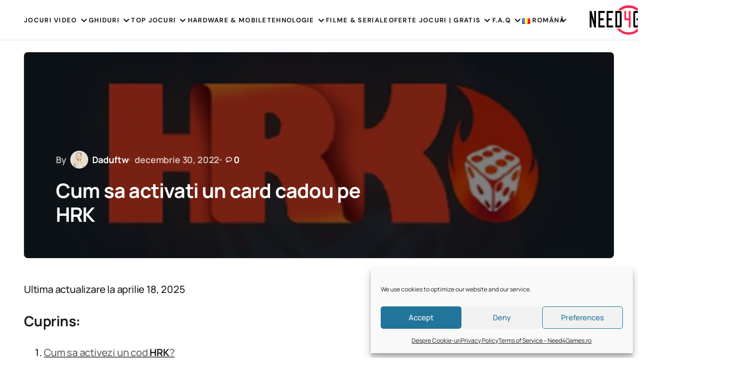

--- FILE ---
content_type: text/html; charset=UTF-8
request_url: https://need4games.ro/cum-sa-activati-un-card-cadou-pe-hrk
body_size: 27543
content:
<!doctype html>
<html lang="ro-RO">
<head>
	<meta charset="UTF-8" />
	<meta name="viewport" content="width=device-width, initial-scale=1" />
	<link rel="profile" href="https://gmpg.org/xfn/11" />

		<script type="text/javascript">function theChampLoadEvent(e){var t=window.onload;if(typeof window.onload!="function"){window.onload=e}else{window.onload=function(){t();e()}}}</script>
		<script data-service="twitter" data-category="marketing" type="text/plain">var theChampDefaultLang = 'ro_RO', theChampCloseIconPath = 'https://need4games.ro/wp-content/plugins/super-socializer/images/close.png';</script>
		<script>var theChampSiteUrl = 'https://need4games.ro', theChampVerified = 0, theChampEmailPopup = 0, heateorSsMoreSharePopupSearchText = 'Search';</script>
			<script type="text/plain" data-service="twitter" data-category="marketing">var theChampLoadingImgPath = 'https://need4games.ro/wp-content/plugins/super-socializer/images/ajax_loader.gif'; var theChampAjaxUrl = 'https://need4games.ro/wp-admin/admin-ajax.php'; var theChampRedirectionUrl = 'https://need4games.ro/cum-sa-activati-un-card-cadou-pe-hrk'; var theChampRegRedirectionUrl = 'https://need4games.ro'; </script>
				<script type="text/plain" data-service="general" data-category="marketing"> var theChampFBKey = '', theChampSameTabLogin = '0', theChampVerified = 0; var theChampAjaxUrl = 'https://need4games.ro/wp-admin/admin-ajax.php'; var theChampPopupTitle = ''; var theChampEmailPopup = 0; var theChampEmailAjaxUrl = 'https://need4games.ro/wp-admin/admin-ajax.php'; var theChampEmailPopupTitle = ''; var theChampEmailPopupErrorMsg = ''; var theChampEmailPopupUniqueId = ''; var theChampEmailPopupVerifyMessage = ''; var theChampSteamAuthUrl = "https://steamcommunity.com/openid/login?openid.ns=http%3A%2F%2Fspecs.openid.net%2Fauth%2F2.0&openid.mode=checkid_setup&openid.return_to=https%3A%2F%2Fneed4games.ro%3FSuperSocializerSteamAuth%3Dhttps%253A%252F%252Fneed4games.ro%252Fcum-sa-activati-un-card-cadou-pe-hrk&openid.realm=https%3A%2F%2Fneed4games.ro&openid.identity=http%3A%2F%2Fspecs.openid.net%2Fauth%2F2.0%2Fidentifier_select&openid.claimed_id=http%3A%2F%2Fspecs.openid.net%2Fauth%2F2.0%2Fidentifier_select"; var theChampCurrentPageUrl = 'https%3A%2F%2Fneed4games.ro%2Fcum-sa-activati-un-card-cadou-pe-hrk';  var heateorMSEnabled = 0, theChampTwitterAuthUrl = theChampSiteUrl + "?SuperSocializerAuth=Twitter&super_socializer_redirect_to=" + theChampCurrentPageUrl, theChampLineAuthUrl = theChampSiteUrl + "?SuperSocializerAuth=Line&super_socializer_redirect_to=" + theChampCurrentPageUrl, theChampLiveAuthUrl = theChampSiteUrl + "?SuperSocializerAuth=Live&super_socializer_redirect_to=" + theChampCurrentPageUrl, theChampFacebookAuthUrl = theChampSiteUrl + "?SuperSocializerAuth=Facebook&super_socializer_redirect_to=" + theChampCurrentPageUrl, theChampYahooAuthUrl = theChampSiteUrl + "?SuperSocializerAuth=Yahoo&super_socializer_redirect_to=" + theChampCurrentPageUrl, theChampGoogleAuthUrl = theChampSiteUrl + "?SuperSocializerAuth=Google&super_socializer_redirect_to=" + theChampCurrentPageUrl, theChampYoutubeAuthUrl = theChampSiteUrl + "?SuperSocializerAuth=Youtube&super_socializer_redirect_to=" + theChampCurrentPageUrl, theChampVkontakteAuthUrl = theChampSiteUrl + "?SuperSocializerAuth=Vkontakte&super_socializer_redirect_to=" + theChampCurrentPageUrl, theChampLinkedinAuthUrl = theChampSiteUrl + "?SuperSocializerAuth=Linkedin&super_socializer_redirect_to=" + theChampCurrentPageUrl, theChampInstagramAuthUrl = theChampSiteUrl + "?SuperSocializerAuth=Instagram&super_socializer_redirect_to=" + theChampCurrentPageUrl, theChampWordpressAuthUrl = theChampSiteUrl + "?SuperSocializerAuth=Wordpress&super_socializer_redirect_to=" + theChampCurrentPageUrl, theChampDribbbleAuthUrl = theChampSiteUrl + "?SuperSocializerAuth=Dribbble&super_socializer_redirect_to=" + theChampCurrentPageUrl, theChampGithubAuthUrl = theChampSiteUrl + "?SuperSocializerAuth=Github&super_socializer_redirect_to=" + theChampCurrentPageUrl, theChampSpotifyAuthUrl = theChampSiteUrl + "?SuperSocializerAuth=Spotify&super_socializer_redirect_to=" + theChampCurrentPageUrl, theChampKakaoAuthUrl = theChampSiteUrl + "?SuperSocializerAuth=Kakao&super_socializer_redirect_to=" + theChampCurrentPageUrl, theChampTwitchAuthUrl = theChampSiteUrl + "?SuperSocializerAuth=Twitch&super_socializer_redirect_to=" + theChampCurrentPageUrl, theChampRedditAuthUrl = theChampSiteUrl + "?SuperSocializerAuth=Reddit&super_socializer_redirect_to=" + theChampCurrentPageUrl, theChampDisqusAuthUrl = theChampSiteUrl + "?SuperSocializerAuth=Disqus&super_socializer_redirect_to=" + theChampCurrentPageUrl, theChampDropboxAuthUrl = theChampSiteUrl + "?SuperSocializerAuth=Dropbox&super_socializer_redirect_to=" + theChampCurrentPageUrl, theChampFoursquareAuthUrl = theChampSiteUrl + "?SuperSocializerAuth=Foursquare&super_socializer_redirect_to=" + theChampCurrentPageUrl, theChampAmazonAuthUrl = theChampSiteUrl + "?SuperSocializerAuth=Amazon&super_socializer_redirect_to=" + theChampCurrentPageUrl, theChampStackoverflowAuthUrl = theChampSiteUrl + "?SuperSocializerAuth=Stackoverflow&super_socializer_redirect_to=" + theChampCurrentPageUrl, theChampDiscordAuthUrl = theChampSiteUrl + "?SuperSocializerAuth=Discord&super_socializer_redirect_to=" + theChampCurrentPageUrl, theChampMailruAuthUrl = theChampSiteUrl + "?SuperSocializerAuth=Mailru&super_socializer_redirect_to=" + theChampCurrentPageUrl, theChampYandexAuthUrl = theChampSiteUrl + "?SuperSocializerAuth=Yandex&super_socializer_redirect_to=" + theChampCurrentPageUrl; theChampOdnoklassnikiAuthUrl = theChampSiteUrl + "?SuperSocializerAuth=Odnoklassniki&super_socializer_redirect_to=" + theChampCurrentPageUrl;</script>
			<style type="text/css">
						.the_champ_button_instagram span.the_champ_svg,a.the_champ_instagram span.the_champ_svg{background:radial-gradient(circle at 30% 107%,#fdf497 0,#fdf497 5%,#fd5949 45%,#d6249f 60%,#285aeb 90%)}
					.the_champ_horizontal_sharing .the_champ_svg,.heateor_ss_standard_follow_icons_container .the_champ_svg{
					color: #fff;
				border-width: 0px;
		border-style: solid;
		border-color: transparent;
	}
		.the_champ_horizontal_sharing .theChampTCBackground{
		color:#666;
	}
		.the_champ_horizontal_sharing span.the_champ_svg:hover,.heateor_ss_standard_follow_icons_container span.the_champ_svg:hover{
				border-color: transparent;
	}
		.the_champ_vertical_sharing span.the_champ_svg,.heateor_ss_floating_follow_icons_container span.the_champ_svg{
					color: #fff;
				border-width: 0px;
		border-style: solid;
		border-color: transparent;
	}
		.the_champ_vertical_sharing .theChampTCBackground{
		color:#666;
	}
		.the_champ_vertical_sharing span.the_champ_svg:hover,.heateor_ss_floating_follow_icons_container span.the_champ_svg:hover{
						border-color: transparent;
		}
	@media screen and (max-width:783px){.the_champ_vertical_sharing{display:none!important}}div.heateor_ss_mobile_footer{display:none;}@media screen and (max-width:783px){div.the_champ_bottom_sharing div.the_champ_sharing_ul .theChampTCBackground{width:100%!important;background-color:white}div.the_champ_bottom_sharing{width:100%!important;left:0!important;}div.the_champ_bottom_sharing a{width:11.111111111111% !important;margin:0!important;padding:0!important;}div.the_champ_bottom_sharing .the_champ_svg{width:100%!important;}div.the_champ_bottom_sharing div.theChampTotalShareCount{font-size:.7em!important;line-height:28px!important}div.the_champ_bottom_sharing div.theChampTotalShareText{font-size:.5em!important;line-height:0px!important}div.heateor_ss_mobile_footer{display:block;height:40px;}.the_champ_bottom_sharing{padding:0!important;display:block!important;width: auto!important;bottom:-2px!important;top: auto!important;}.the_champ_bottom_sharing .the_champ_square_count{line-height: inherit;}.the_champ_bottom_sharing .theChampSharingArrow{display:none;}.the_champ_bottom_sharing .theChampTCBackground{margin-right: 1.1em !important}}</style>
	<meta name='robots' content='index, follow, max-image-preview:large, max-snippet:-1, max-video-preview:-1' />

	<!-- This site is optimized with the Yoast SEO plugin v26.8 - https://yoast.com/product/yoast-seo-wordpress/ -->
	<link media="all" href="https://need4games.ro/wp-content/cache/autoptimize/css/autoptimize_e2b97bcde5e626c386eace0d41d2ca46.css" rel="stylesheet"><title>Cum sa activati un card cadou pe HRK</title>
	<meta name="description" content="Odata ce ati facut clic pe „Redeem”, trebuie doar sa introduci codul cardului tau cadou. Si asta este tot, odata ce ai facut clic pe „Submit”, suma codului promotional este adaugata direct in contul tau HRK si o poti folosi pentru a cumpara orice joc." />
	<link rel="canonical" href="https://need4games.ro/cum-sa-activati-un-card-cadou-pe-hrk" />
	<meta property="og:locale" content="ro_RO" />
	<meta property="og:type" content="article" />
	<meta property="og:title" content="Cum sa activati un card cadou pe HRK" />
	<meta property="og:description" content="Odata ce ati facut clic pe „Redeem”, trebuie doar sa introduci codul cardului tau cadou. Si asta este tot, odata ce ai facut clic pe „Submit”, suma codului promotional este adaugata direct in contul tau HRK si o poti folosi pentru a cumpara orice joc." />
	<meta property="og:url" content="https://need4games.ro/cum-sa-activati-un-card-cadou-pe-hrk" />
	<meta property="og:site_name" content="Need4Games" />
	<meta property="article:publisher" content="https://www.facebook.com/need4games/" />
	<meta property="article:published_time" content="2022-12-30T10:42:19+00:00" />
	<meta property="article:modified_time" content="2025-04-18T19:08:04+00:00" />
	<meta property="og:image" content="https://need4games.ro/wp-content/uploads/2022/12/Untitled-1.png" />
	<meta property="og:image:width" content="1000" />
	<meta property="og:image:height" content="500" />
	<meta property="og:image:type" content="image/png" />
	<meta name="author" content="Daduftw" />
	<meta name="twitter:card" content="summary_large_image" />
	<meta name="twitter:creator" content="@Need4Gamers" />
	<meta name="twitter:site" content="@Need4Gamers" />
	<meta name="twitter:label1" content="Scris de" />
	<meta name="twitter:data1" content="Daduftw" />
	<meta name="twitter:label2" content="Timp estimat pentru citire" />
	<meta name="twitter:data2" content="3 minute" />
	<script type="application/ld+json" class="yoast-schema-graph">{"@context":"https://schema.org","@graph":[{"@type":"Article","@id":"https://need4games.ro/cum-sa-activati-un-card-cadou-pe-hrk#article","isPartOf":{"@id":"https://need4games.ro/cum-sa-activati-un-card-cadou-pe-hrk"},"author":{"name":"Daduftw","@id":"https://need4games.ro/#/schema/person/7c4033d385bcacba5cf3b7be08c1d7b0"},"headline":"Cum sa activati un card cadou pe HRK","datePublished":"2022-12-30T10:42:19+00:00","dateModified":"2025-04-18T19:08:04+00:00","mainEntityOfPage":{"@id":"https://need4games.ro/cum-sa-activati-un-card-cadou-pe-hrk"},"wordCount":233,"commentCount":0,"publisher":{"@id":"https://need4games.ro/#organization"},"image":{"@id":"https://need4games.ro/cum-sa-activati-un-card-cadou-pe-hrk#primaryimage"},"thumbnailUrl":"https://need4games.ro/wp-content/uploads/2022/12/Untitled-1.png","keywords":["HRK"],"articleSection":["F.A.Q","Jocuri Video"],"inLanguage":"ro-RO","potentialAction":[{"@type":"CommentAction","name":"Comment","target":["https://need4games.ro/cum-sa-activati-un-card-cadou-pe-hrk#respond"]}]},{"@type":"WebPage","@id":"https://need4games.ro/cum-sa-activati-un-card-cadou-pe-hrk","url":"https://need4games.ro/cum-sa-activati-un-card-cadou-pe-hrk","name":"Cum sa activati un card cadou pe HRK","isPartOf":{"@id":"https://need4games.ro/#website"},"primaryImageOfPage":{"@id":"https://need4games.ro/cum-sa-activati-un-card-cadou-pe-hrk#primaryimage"},"image":{"@id":"https://need4games.ro/cum-sa-activati-un-card-cadou-pe-hrk#primaryimage"},"thumbnailUrl":"https://need4games.ro/wp-content/uploads/2022/12/Untitled-1.png","datePublished":"2022-12-30T10:42:19+00:00","dateModified":"2025-04-18T19:08:04+00:00","description":"Odata ce ati facut clic pe „Redeem”, trebuie doar sa introduci codul cardului tau cadou. Si asta este tot, odata ce ai facut clic pe „Submit”, suma codului promotional este adaugata direct in contul tau HRK si o poti folosi pentru a cumpara orice joc.","breadcrumb":{"@id":"https://need4games.ro/cum-sa-activati-un-card-cadou-pe-hrk#breadcrumb"},"inLanguage":"ro-RO","potentialAction":[{"@type":"ReadAction","target":["https://need4games.ro/cum-sa-activati-un-card-cadou-pe-hrk"]}]},{"@type":"ImageObject","inLanguage":"ro-RO","@id":"https://need4games.ro/cum-sa-activati-un-card-cadou-pe-hrk#primaryimage","url":"https://need4games.ro/wp-content/uploads/2022/12/Untitled-1.png","contentUrl":"https://need4games.ro/wp-content/uploads/2022/12/Untitled-1.png","width":1000,"height":500,"caption":"hrk activate code"},{"@type":"BreadcrumbList","@id":"https://need4games.ro/cum-sa-activati-un-card-cadou-pe-hrk#breadcrumb","itemListElement":[{"@type":"ListItem","position":1,"name":"Home","item":"https://need4games.ro/"},{"@type":"ListItem","position":2,"name":"Cum sa activati un card cadou pe HRK"}]},{"@type":"WebSite","@id":"https://need4games.ro/#website","url":"https://need4games.ro/","name":"Need4Games","description":"Cele mai bune preturi si stiri despre jocuri video","publisher":{"@id":"https://need4games.ro/#organization"},"alternateName":"Need4Games.ro","potentialAction":[{"@type":"SearchAction","target":{"@type":"EntryPoint","urlTemplate":"https://need4games.ro/?s={search_term_string}"},"query-input":{"@type":"PropertyValueSpecification","valueRequired":true,"valueName":"search_term_string"}}],"inLanguage":"ro-RO"},{"@type":"Organization","@id":"https://need4games.ro/#organization","name":"Need4Games","alternateName":"Need 4 Games S.R.L","url":"https://need4games.ro/","logo":{"@type":"ImageObject","inLanguage":"ro-RO","@id":"https://need4games.ro/#/schema/logo/image/","url":"https://need4games.ro/wp-content/uploads/2022/11/need4games268black.png","contentUrl":"https://need4games.ro/wp-content/uploads/2022/11/need4games268black.png","width":268,"height":90,"caption":"Need4Games"},"image":{"@id":"https://need4games.ro/#/schema/logo/image/"},"sameAs":["https://www.facebook.com/need4games/","https://x.com/Need4Gamers"]},{"@type":"Person","@id":"https://need4games.ro/#/schema/person/7c4033d385bcacba5cf3b7be08c1d7b0","name":"Daduftw","image":{"@type":"ImageObject","inLanguage":"ro-RO","@id":"https://need4games.ro/#/schema/person/image/","url":"https://lh3.googleusercontent.com/a/ACg8ocK_TGKe9KP-VfmcSGpDCToBgoLMOKL8isu6NtSqQjJiMjIxsj8t=s96-c","contentUrl":"https://lh3.googleusercontent.com/a/ACg8ocK_TGKe9KP-VfmcSGpDCToBgoLMOKL8isu6NtSqQjJiMjIxsj8t=s96-c","caption":"Daduftw"},"description":"Scriu pe Need4Games despre jocurile care merită urmărite, de la anunțuri și showcase-uri până la topuri ușor de parcurs și oferte care chiar contează. Sunt gamer înrăit, joc mai toate genurile, iar în articole rămân cât mai direct: ce apare, de ce e interesant și dacă merită timpul tău. Din când în când, mă găsești live și pe Twitch.","url":"https://need4games.ro/author/daduftw"}]}</script>
	<!-- / Yoast SEO plugin. -->




<link rel="alternate" type="application/rss+xml" title="Need4Games &raquo; Flux" href="https://need4games.ro/feed" />
<link rel="alternate" type="application/rss+xml" title="Need4Games &raquo; Flux comentarii" href="https://need4games.ro/comments/feed" />
<link rel="alternate" type="application/rss+xml" title="Flux comentarii Need4Games &raquo; Cum sa activati un card cadou pe HRK" href="https://need4games.ro/cum-sa-activati-un-card-cadou-pe-hrk/feed" />
<link rel="alternate" title="oEmbed (JSON)" type="application/json+oembed" href="https://need4games.ro/wp-json/oembed/1.0/embed?url=https%3A%2F%2Fneed4games.ro%2Fcum-sa-activati-un-card-cadou-pe-hrk&#038;lang=ro" />
<link rel="alternate" title="oEmbed (XML)" type="text/xml+oembed" href="https://need4games.ro/wp-json/oembed/1.0/embed?url=https%3A%2F%2Fneed4games.ro%2Fcum-sa-activati-un-card-cadou-pe-hrk&#038;format=xml&#038;lang=ro" />
<style id='wp-img-auto-sizes-contain-inline-css'>
img:is([sizes=auto i],[sizes^="auto," i]){contain-intrinsic-size:3000px 1500px}
/*# sourceURL=wp-img-auto-sizes-contain-inline-css */
</style>



<style id='wp-block-library-inline-css'>
:root{--wp-block-synced-color:#7a00df;--wp-block-synced-color--rgb:122,0,223;--wp-bound-block-color:var(--wp-block-synced-color);--wp-editor-canvas-background:#ddd;--wp-admin-theme-color:#007cba;--wp-admin-theme-color--rgb:0,124,186;--wp-admin-theme-color-darker-10:#006ba1;--wp-admin-theme-color-darker-10--rgb:0,107,160.5;--wp-admin-theme-color-darker-20:#005a87;--wp-admin-theme-color-darker-20--rgb:0,90,135;--wp-admin-border-width-focus:2px}@media (min-resolution:192dpi){:root{--wp-admin-border-width-focus:1.5px}}.wp-element-button{cursor:pointer}:root .has-very-light-gray-background-color{background-color:#eee}:root .has-very-dark-gray-background-color{background-color:#313131}:root .has-very-light-gray-color{color:#eee}:root .has-very-dark-gray-color{color:#313131}:root .has-vivid-green-cyan-to-vivid-cyan-blue-gradient-background{background:linear-gradient(135deg,#00d084,#0693e3)}:root .has-purple-crush-gradient-background{background:linear-gradient(135deg,#34e2e4,#4721fb 50%,#ab1dfe)}:root .has-hazy-dawn-gradient-background{background:linear-gradient(135deg,#faaca8,#dad0ec)}:root .has-subdued-olive-gradient-background{background:linear-gradient(135deg,#fafae1,#67a671)}:root .has-atomic-cream-gradient-background{background:linear-gradient(135deg,#fdd79a,#004a59)}:root .has-nightshade-gradient-background{background:linear-gradient(135deg,#330968,#31cdcf)}:root .has-midnight-gradient-background{background:linear-gradient(135deg,#020381,#2874fc)}:root{--wp--preset--font-size--normal:16px;--wp--preset--font-size--huge:42px}.has-regular-font-size{font-size:1em}.has-larger-font-size{font-size:2.625em}.has-normal-font-size{font-size:var(--wp--preset--font-size--normal)}.has-huge-font-size{font-size:var(--wp--preset--font-size--huge)}.has-text-align-center{text-align:center}.has-text-align-left{text-align:left}.has-text-align-right{text-align:right}.has-fit-text{white-space:nowrap!important}#end-resizable-editor-section{display:none}.aligncenter{clear:both}.items-justified-left{justify-content:flex-start}.items-justified-center{justify-content:center}.items-justified-right{justify-content:flex-end}.items-justified-space-between{justify-content:space-between}.screen-reader-text{border:0;clip-path:inset(50%);height:1px;margin:-1px;overflow:hidden;padding:0;position:absolute;width:1px;word-wrap:normal!important}.screen-reader-text:focus{background-color:#ddd;clip-path:none;color:#444;display:block;font-size:1em;height:auto;left:5px;line-height:normal;padding:15px 23px 14px;text-decoration:none;top:5px;width:auto;z-index:100000}html :where(.has-border-color){border-style:solid}html :where([style*=border-top-color]){border-top-style:solid}html :where([style*=border-right-color]){border-right-style:solid}html :where([style*=border-bottom-color]){border-bottom-style:solid}html :where([style*=border-left-color]){border-left-style:solid}html :where([style*=border-width]){border-style:solid}html :where([style*=border-top-width]){border-top-style:solid}html :where([style*=border-right-width]){border-right-style:solid}html :where([style*=border-bottom-width]){border-bottom-style:solid}html :where([style*=border-left-width]){border-left-style:solid}html :where(img[class*=wp-image-]){height:auto;max-width:100%}:where(figure){margin:0 0 1em}html :where(.is-position-sticky){--wp-admin--admin-bar--position-offset:var(--wp-admin--admin-bar--height,0px)}@media screen and (max-width:600px){html :where(.is-position-sticky){--wp-admin--admin-bar--position-offset:0px}}

/*# sourceURL=wp-block-library-inline-css */
</style><style id='wp-block-categories-inline-css'>
.wp-block-categories{box-sizing:border-box}.wp-block-categories.alignleft{margin-right:2em}.wp-block-categories.alignright{margin-left:2em}.wp-block-categories.wp-block-categories-dropdown.aligncenter{text-align:center}.wp-block-categories .wp-block-categories__label{display:block;width:100%}
/*# sourceURL=https://need4games.ro/wp-includes/blocks/categories/style.min.css */
</style>
<style id='wp-block-heading-inline-css'>
h1:where(.wp-block-heading).has-background,h2:where(.wp-block-heading).has-background,h3:where(.wp-block-heading).has-background,h4:where(.wp-block-heading).has-background,h5:where(.wp-block-heading).has-background,h6:where(.wp-block-heading).has-background{padding:1.25em 2.375em}h1.has-text-align-left[style*=writing-mode]:where([style*=vertical-lr]),h1.has-text-align-right[style*=writing-mode]:where([style*=vertical-rl]),h2.has-text-align-left[style*=writing-mode]:where([style*=vertical-lr]),h2.has-text-align-right[style*=writing-mode]:where([style*=vertical-rl]),h3.has-text-align-left[style*=writing-mode]:where([style*=vertical-lr]),h3.has-text-align-right[style*=writing-mode]:where([style*=vertical-rl]),h4.has-text-align-left[style*=writing-mode]:where([style*=vertical-lr]),h4.has-text-align-right[style*=writing-mode]:where([style*=vertical-rl]),h5.has-text-align-left[style*=writing-mode]:where([style*=vertical-lr]),h5.has-text-align-right[style*=writing-mode]:where([style*=vertical-rl]),h6.has-text-align-left[style*=writing-mode]:where([style*=vertical-lr]),h6.has-text-align-right[style*=writing-mode]:where([style*=vertical-rl]){rotate:180deg}
/*# sourceURL=https://need4games.ro/wp-includes/blocks/heading/style.min.css */
</style>
<style id='wp-block-group-inline-css'>
.wp-block-group{box-sizing:border-box}:where(.wp-block-group.wp-block-group-is-layout-constrained){position:relative}
/*# sourceURL=https://need4games.ro/wp-includes/blocks/group/style.min.css */
</style>
<style id='global-styles-inline-css'>
:root{--wp--preset--aspect-ratio--square: 1;--wp--preset--aspect-ratio--4-3: 4/3;--wp--preset--aspect-ratio--3-4: 3/4;--wp--preset--aspect-ratio--3-2: 3/2;--wp--preset--aspect-ratio--2-3: 2/3;--wp--preset--aspect-ratio--16-9: 16/9;--wp--preset--aspect-ratio--9-16: 9/16;--wp--preset--color--black: #000000;--wp--preset--color--cyan-bluish-gray: #abb8c3;--wp--preset--color--white: #FFFFFF;--wp--preset--color--pale-pink: #f78da7;--wp--preset--color--vivid-red: #cf2e2e;--wp--preset--color--luminous-vivid-orange: #ff6900;--wp--preset--color--luminous-vivid-amber: #fcb900;--wp--preset--color--light-green-cyan: #7bdcb5;--wp--preset--color--vivid-green-cyan: #00d084;--wp--preset--color--pale-cyan-blue: #8ed1fc;--wp--preset--color--vivid-cyan-blue: #0693e3;--wp--preset--color--vivid-purple: #9b51e0;--wp--preset--color--blue: #59BACC;--wp--preset--color--green: #58AD69;--wp--preset--color--orange: #FFBC49;--wp--preset--color--red: #e32c26;--wp--preset--color--gray-50: #f8f9fa;--wp--preset--color--gray-100: #f8f9fb;--wp--preset--color--gray-200: #E0E0E0;--wp--preset--color--primary: #1D1D1F;--wp--preset--color--secondary: #616162;--wp--preset--color--layout: #f1f1f2;--wp--preset--color--border: #E4E4E4;--wp--preset--color--divider: #1D1D1F;--wp--preset--gradient--vivid-cyan-blue-to-vivid-purple: linear-gradient(135deg,rgb(6,147,227) 0%,rgb(155,81,224) 100%);--wp--preset--gradient--light-green-cyan-to-vivid-green-cyan: linear-gradient(135deg,rgb(122,220,180) 0%,rgb(0,208,130) 100%);--wp--preset--gradient--luminous-vivid-amber-to-luminous-vivid-orange: linear-gradient(135deg,rgb(252,185,0) 0%,rgb(255,105,0) 100%);--wp--preset--gradient--luminous-vivid-orange-to-vivid-red: linear-gradient(135deg,rgb(255,105,0) 0%,rgb(207,46,46) 100%);--wp--preset--gradient--very-light-gray-to-cyan-bluish-gray: linear-gradient(135deg,rgb(238,238,238) 0%,rgb(169,184,195) 100%);--wp--preset--gradient--cool-to-warm-spectrum: linear-gradient(135deg,rgb(74,234,220) 0%,rgb(151,120,209) 20%,rgb(207,42,186) 40%,rgb(238,44,130) 60%,rgb(251,105,98) 80%,rgb(254,248,76) 100%);--wp--preset--gradient--blush-light-purple: linear-gradient(135deg,rgb(255,206,236) 0%,rgb(152,150,240) 100%);--wp--preset--gradient--blush-bordeaux: linear-gradient(135deg,rgb(254,205,165) 0%,rgb(254,45,45) 50%,rgb(107,0,62) 100%);--wp--preset--gradient--luminous-dusk: linear-gradient(135deg,rgb(255,203,112) 0%,rgb(199,81,192) 50%,rgb(65,88,208) 100%);--wp--preset--gradient--pale-ocean: linear-gradient(135deg,rgb(255,245,203) 0%,rgb(182,227,212) 50%,rgb(51,167,181) 100%);--wp--preset--gradient--electric-grass: linear-gradient(135deg,rgb(202,248,128) 0%,rgb(113,206,126) 100%);--wp--preset--gradient--midnight: linear-gradient(135deg,rgb(2,3,129) 0%,rgb(40,116,252) 100%);--wp--preset--font-size--small: 13px;--wp--preset--font-size--medium: 20px;--wp--preset--font-size--large: 36px;--wp--preset--font-size--x-large: 42px;--wp--preset--spacing--20: 0.44rem;--wp--preset--spacing--30: 0.67rem;--wp--preset--spacing--40: 1rem;--wp--preset--spacing--50: 1.5rem;--wp--preset--spacing--60: 2.25rem;--wp--preset--spacing--70: 3.38rem;--wp--preset--spacing--80: 5.06rem;--wp--preset--shadow--natural: 6px 6px 9px rgba(0, 0, 0, 0.2);--wp--preset--shadow--deep: 12px 12px 50px rgba(0, 0, 0, 0.4);--wp--preset--shadow--sharp: 6px 6px 0px rgba(0, 0, 0, 0.2);--wp--preset--shadow--outlined: 6px 6px 0px -3px rgb(255, 255, 255), 6px 6px rgb(0, 0, 0);--wp--preset--shadow--crisp: 6px 6px 0px rgb(0, 0, 0);}:where(.is-layout-flex){gap: 0.5em;}:where(.is-layout-grid){gap: 0.5em;}body .is-layout-flex{display: flex;}.is-layout-flex{flex-wrap: wrap;align-items: center;}.is-layout-flex > :is(*, div){margin: 0;}body .is-layout-grid{display: grid;}.is-layout-grid > :is(*, div){margin: 0;}:where(.wp-block-columns.is-layout-flex){gap: 2em;}:where(.wp-block-columns.is-layout-grid){gap: 2em;}:where(.wp-block-post-template.is-layout-flex){gap: 1.25em;}:where(.wp-block-post-template.is-layout-grid){gap: 1.25em;}.has-black-color{color: var(--wp--preset--color--black) !important;}.has-cyan-bluish-gray-color{color: var(--wp--preset--color--cyan-bluish-gray) !important;}.has-white-color{color: var(--wp--preset--color--white) !important;}.has-pale-pink-color{color: var(--wp--preset--color--pale-pink) !important;}.has-vivid-red-color{color: var(--wp--preset--color--vivid-red) !important;}.has-luminous-vivid-orange-color{color: var(--wp--preset--color--luminous-vivid-orange) !important;}.has-luminous-vivid-amber-color{color: var(--wp--preset--color--luminous-vivid-amber) !important;}.has-light-green-cyan-color{color: var(--wp--preset--color--light-green-cyan) !important;}.has-vivid-green-cyan-color{color: var(--wp--preset--color--vivid-green-cyan) !important;}.has-pale-cyan-blue-color{color: var(--wp--preset--color--pale-cyan-blue) !important;}.has-vivid-cyan-blue-color{color: var(--wp--preset--color--vivid-cyan-blue) !important;}.has-vivid-purple-color{color: var(--wp--preset--color--vivid-purple) !important;}.has-black-background-color{background-color: var(--wp--preset--color--black) !important;}.has-cyan-bluish-gray-background-color{background-color: var(--wp--preset--color--cyan-bluish-gray) !important;}.has-white-background-color{background-color: var(--wp--preset--color--white) !important;}.has-pale-pink-background-color{background-color: var(--wp--preset--color--pale-pink) !important;}.has-vivid-red-background-color{background-color: var(--wp--preset--color--vivid-red) !important;}.has-luminous-vivid-orange-background-color{background-color: var(--wp--preset--color--luminous-vivid-orange) !important;}.has-luminous-vivid-amber-background-color{background-color: var(--wp--preset--color--luminous-vivid-amber) !important;}.has-light-green-cyan-background-color{background-color: var(--wp--preset--color--light-green-cyan) !important;}.has-vivid-green-cyan-background-color{background-color: var(--wp--preset--color--vivid-green-cyan) !important;}.has-pale-cyan-blue-background-color{background-color: var(--wp--preset--color--pale-cyan-blue) !important;}.has-vivid-cyan-blue-background-color{background-color: var(--wp--preset--color--vivid-cyan-blue) !important;}.has-vivid-purple-background-color{background-color: var(--wp--preset--color--vivid-purple) !important;}.has-black-border-color{border-color: var(--wp--preset--color--black) !important;}.has-cyan-bluish-gray-border-color{border-color: var(--wp--preset--color--cyan-bluish-gray) !important;}.has-white-border-color{border-color: var(--wp--preset--color--white) !important;}.has-pale-pink-border-color{border-color: var(--wp--preset--color--pale-pink) !important;}.has-vivid-red-border-color{border-color: var(--wp--preset--color--vivid-red) !important;}.has-luminous-vivid-orange-border-color{border-color: var(--wp--preset--color--luminous-vivid-orange) !important;}.has-luminous-vivid-amber-border-color{border-color: var(--wp--preset--color--luminous-vivid-amber) !important;}.has-light-green-cyan-border-color{border-color: var(--wp--preset--color--light-green-cyan) !important;}.has-vivid-green-cyan-border-color{border-color: var(--wp--preset--color--vivid-green-cyan) !important;}.has-pale-cyan-blue-border-color{border-color: var(--wp--preset--color--pale-cyan-blue) !important;}.has-vivid-cyan-blue-border-color{border-color: var(--wp--preset--color--vivid-cyan-blue) !important;}.has-vivid-purple-border-color{border-color: var(--wp--preset--color--vivid-purple) !important;}.has-vivid-cyan-blue-to-vivid-purple-gradient-background{background: var(--wp--preset--gradient--vivid-cyan-blue-to-vivid-purple) !important;}.has-light-green-cyan-to-vivid-green-cyan-gradient-background{background: var(--wp--preset--gradient--light-green-cyan-to-vivid-green-cyan) !important;}.has-luminous-vivid-amber-to-luminous-vivid-orange-gradient-background{background: var(--wp--preset--gradient--luminous-vivid-amber-to-luminous-vivid-orange) !important;}.has-luminous-vivid-orange-to-vivid-red-gradient-background{background: var(--wp--preset--gradient--luminous-vivid-orange-to-vivid-red) !important;}.has-very-light-gray-to-cyan-bluish-gray-gradient-background{background: var(--wp--preset--gradient--very-light-gray-to-cyan-bluish-gray) !important;}.has-cool-to-warm-spectrum-gradient-background{background: var(--wp--preset--gradient--cool-to-warm-spectrum) !important;}.has-blush-light-purple-gradient-background{background: var(--wp--preset--gradient--blush-light-purple) !important;}.has-blush-bordeaux-gradient-background{background: var(--wp--preset--gradient--blush-bordeaux) !important;}.has-luminous-dusk-gradient-background{background: var(--wp--preset--gradient--luminous-dusk) !important;}.has-pale-ocean-gradient-background{background: var(--wp--preset--gradient--pale-ocean) !important;}.has-electric-grass-gradient-background{background: var(--wp--preset--gradient--electric-grass) !important;}.has-midnight-gradient-background{background: var(--wp--preset--gradient--midnight) !important;}.has-small-font-size{font-size: var(--wp--preset--font-size--small) !important;}.has-medium-font-size{font-size: var(--wp--preset--font-size--medium) !important;}.has-large-font-size{font-size: var(--wp--preset--font-size--large) !important;}.has-x-large-font-size{font-size: var(--wp--preset--font-size--x-large) !important;}
/*# sourceURL=global-styles-inline-css */
</style>

<style id='classic-theme-styles-inline-css'>
/*! This file is auto-generated */
.wp-block-button__link{color:#fff;background-color:#32373c;border-radius:9999px;box-shadow:none;text-decoration:none;padding:calc(.667em + 2px) calc(1.333em + 2px);font-size:1.125em}.wp-block-file__button{background:#32373c;color:#fff;text-decoration:none}
/*# sourceURL=/wp-includes/css/classic-themes.min.css */
</style>

<link rel='stylesheet' id='dashicons-css' href='https://need4games.ro/wp-includes/css/dashicons.min.css' media='all' />




<link rel='stylesheet' id='3eb04e2c5b5fee5431bf172453facc28-css' href='https://need4games.ro/wp-content/cache/autoptimize/css/autoptimize_single_3fc52e9e412a5e532e131040ef7b463a.css?ver=1748437754' media='all' />
<link rel='stylesheet' id='d573db1008ff344e965a9940b3280921-css' href='https://need4games.ro/wp-content/cache/autoptimize/css/autoptimize_single_5c522f2e62d1cf4aff5d1f06c384a613.css?ver=1748437754' media='all' />
<style id='cs-customizer-output-styles-inline-css'>
:root{--cs-light-site-background:#FFFFFF;--cs-dark-site-background:#1c1c1c;--cs-light-layout-background:#f1f1f2;--cs-dark-layout-background:#232323;--cs-light-primary-color:#1D1D1F;--cs-dark-primary-color:#FFFFFF;--cs-light-secondary-color:#616162;--cs-dark-secondary-color:#CDCBCA;--cs-light-accent-color:#4b92fc;--cs-dark-accent-color:#4b92fc;--cs-light-button-hover-background:#4b92fc;--cs-dark-button-hover-background:#4b92fc;--cs-light-button-hover-color:#FFFFFF;--cs-dark-button-hover-color:#FFFFFF;--cs-light-button-background:#1D1D1F;--cs-dark-button-background:#3e3e3e;--cs-light-button-color:#FFFFFF;--cs-dark-button-color:#FFFFFF;--cs-light-secondary-button-background:#EDEDED;--cs-dark-secondary-button-background:#3e3e3e;--cs-light-secondary-button-color:#1D1D1F;--cs-dark-secondary-button-color:#FFFFFF;--cs-light-border-color:#E4E4E4;--cs-dark-border-color:#343434;--cs-light-divider-color:#1D1D1F;--cs-dark-divider-color:#494949;--cs-layout-elements-border-radius:26px;--cs-thumbnail-border-radius:8px;--cs-button-border-radius:26px;--cs-heading-1-font-size:3.5rem;--cs-heading-2-font-size:3rem;--cs-heading-3-font-size:2.5rem;--cs-heading-4-font-size:2rem;--cs-heading-5-font-size:1.625rem;--cs-heading-6-font-size:1.5rem;--cs-header-initial-height:80px;--cs-header-height:80px;--cs-header-border-width:1px;}:root, [data-scheme="light"]{--cs-light-overlay-background-rgb:0,0,0;}:root, [data-scheme="dark"]{--cs-dark-overlay-background-rgb:0,0,0;}.cs-posts-area__home.cs-posts-area__grid{--cs-posts-area-grid-columns:2;--cs-posts-area-grid-column-gap:32px;}.cs-posts-area__home{--cs-posts-area-grid-row-gap:64px;--cs-entry-title-font-size:1.5rem;}.cs-posts-area__archive.cs-posts-area__grid{--cs-posts-area-grid-columns:3;--cs-posts-area-grid-column-gap:32px;}.cs-posts-area__archive{--cs-posts-area-grid-row-gap:64px;--cs-entry-title-font-size:1.625rem;}.cs-read-next .cs-posts-area__read-next{--cs-posts-area-grid-row-gap:64px;}.cs-posts-area__read-next{--cs-entry-title-font-size:1.625rem;}@media (max-width: 1199.98px){.cs-posts-area__home.cs-posts-area__grid{--cs-posts-area-grid-columns:2;--cs-posts-area-grid-column-gap:24px;}.cs-posts-area__home{--cs-posts-area-grid-row-gap:48px;--cs-entry-title-font-size:1.5rem;}.cs-posts-area__archive.cs-posts-area__grid{--cs-posts-area-grid-columns:3;--cs-posts-area-grid-column-gap:24px;}.cs-posts-area__archive{--cs-posts-area-grid-row-gap:48px;--cs-entry-title-font-size:1.5rem;}.cs-read-next .cs-posts-area__read-next{--cs-posts-area-grid-row-gap:48px;}.cs-posts-area__read-next{--cs-entry-title-font-size:1.5rem;}}@media (max-width: 991.98px){.cs-posts-area__home.cs-posts-area__grid{--cs-posts-area-grid-columns:2;--cs-posts-area-grid-column-gap:24px;}.cs-posts-area__home{--cs-posts-area-grid-row-gap:40px;--cs-entry-title-font-size:1.5rem;}.cs-posts-area__archive.cs-posts-area__grid{--cs-posts-area-grid-columns:2;--cs-posts-area-grid-column-gap:24px;}.cs-posts-area__archive{--cs-posts-area-grid-row-gap:40px;--cs-entry-title-font-size:1.5rem;}.cs-read-next .cs-posts-area__read-next{--cs-posts-area-grid-row-gap:40px;}.cs-posts-area__read-next{--cs-entry-title-font-size:1.5rem;}}@media (max-width: 575.98px){.cs-posts-area__home.cs-posts-area__grid{--cs-posts-area-grid-columns:1;--cs-posts-area-grid-column-gap:24px;}.cs-posts-area__home{--cs-posts-area-grid-row-gap:40px;--cs-entry-title-font-size:1.5rem;}.cs-posts-area__archive.cs-posts-area__grid{--cs-posts-area-grid-columns:1;--cs-posts-area-grid-column-gap:24px;}.cs-posts-area__archive{--cs-posts-area-grid-row-gap:40px;--cs-entry-title-font-size:1.5rem;}.cs-read-next .cs-posts-area__read-next{--cs-posts-area-grid-row-gap:40px;}.cs-posts-area__read-next{--cs-entry-title-font-size:1.5rem;}}
/*# sourceURL=cs-customizer-output-styles-inline-css */
</style>



<script src="https://need4games.ro/wp-includes/js/jquery/jquery.min.js" id="jquery-core-js"></script>
<script src="https://need4games.ro/wp-includes/js/jquery/jquery-migrate.min.js" id="jquery-migrate-js"></script>
<link rel="https://api.w.org/" href="https://need4games.ro/wp-json/" /><link rel="alternate" title="JSON" type="application/json" href="https://need4games.ro/wp-json/wp/v2/posts/10599" /><link rel="EditURI" type="application/rsd+xml" title="RSD" href="https://need4games.ro/xmlrpc.php?rsd" />
<meta name="generator" content="WordPress 6.9" />
<link rel='shortlink' href='https://need4games.ro/?p=10599' />
  <script src="https://cdn.onesignal.com/sdks/web/v16/OneSignalSDK.page.js" defer></script>
  <script>
          window.OneSignalDeferred = window.OneSignalDeferred || [];
          OneSignalDeferred.push(async function(OneSignal) {
            await OneSignal.init({
              appId: "9bd4b36e-14c8-4535-9ebe-74949b37c55a",
              serviceWorkerOverrideForTypical: true,
              path: "https://need4games.ro/wp-content/plugins/onesignal-free-web-push-notifications/sdk_files/",
              serviceWorkerParam: { scope: "/wp-content/plugins/onesignal-free-web-push-notifications/sdk_files/push/onesignal/" },
              serviceWorkerPath: "OneSignalSDKWorker.js",
            });
          });

          // Unregister the legacy OneSignal service worker to prevent scope conflicts
          if (navigator.serviceWorker) {
            navigator.serviceWorker.getRegistrations().then((registrations) => {
              // Iterate through all registered service workers
              registrations.forEach((registration) => {
                // Check the script URL to identify the specific service worker
                if (registration.active && registration.active.scriptURL.includes('OneSignalSDKWorker.js.php')) {
                  // Unregister the service worker
                  registration.unregister().then((success) => {
                    if (success) {
                      console.log('OneSignalSW: Successfully unregistered:', registration.active.scriptURL);
                    } else {
                      console.log('OneSignalSW: Failed to unregister:', registration.active.scriptURL);
                    }
                  });
                }
              });
            }).catch((error) => {
              console.error('Error fetching service worker registrations:', error);
            });
        }
        </script>
			<style>.cmplz-hidden {
					display: none !important;
				}</style><style id='cs-theme-typography'>
	:root {
		/* Base Font */
		--cs-font-base-family: Manrope;
		--cs-font-base-size: 1rem;
		--cs-font-base-weight: 400;
		--cs-font-base-style: normal;
		--cs-font-base-letter-spacing: normal;
		--cs-font-base-line-height: 1.5;

		/* Primary Font */
		--cs-font-primary-family: Manrope;
		--cs-font-primary-size: 1rem;
		--cs-font-primary-weight: 800;
		--cs-font-primary-style: normal;
		--cs-font-primary-letter-spacing: -0.01em;
		--cs-font-primary-text-transform: none;
		--cs-font-primary-line-height: 1.4;

		/* Secondary Font */
		--cs-font-secondary-family: Manrope;
		--cs-font-secondary-size: 0.8125rem;
		--cs-font-secondary-weight: 600;
		--cs-font-secondary-style: normal;
		--cs-font-secondary-letter-spacing: -0.01em;
		--cs-font-secondary-text-transform: none;
		--cs-font-secondary-line-height: 1.2;

		/* Post Title Font Size */
		--cs-font-post-title-family: Manrope;
		--cs-font-post-title-weight: 700;
		--cs-font-post-title-size: 3.5rem;
		--cs-font-post-title-letter-spacing: -0.02em;
		--cs-font-post-title-line-height: 1.2;

		/* Post Subbtitle */
		--cs-font-post-subtitle-family: Manrope;
		--cs-font-post-subtitle-weight: 500;
		--cs-font-post-subtitle-size: 1.25rem;
		--cs-font-post-subtitle-letter-spacing: -0.01em;
		--cs-font-post-subtitle-line-height: 1.4;

		/* Post Category Font */
		--cs-font-category-family: DM Sans;
		--cs-font-category-size: 0.75rem;
		--cs-font-category-weight: 700;
		--cs-font-category-style: normal;
		--cs-font-category-letter-spacing: 0.1em;
		--cs-font-category-text-transform: uppercase;
		--cs-font-category-line-height: 1.2;

		/* Post Meta Font */
		--cs-font-post-meta-family: Manrope;
		--cs-font-post-meta-size: 1rem;
		--cs-font-post-meta-weight: 700;
		--cs-font-post-meta-style: normal;
		--cs-font-post-meta-letter-spacing: -0.01em;
		--cs-font-post-meta-text-transform: none;
		--cs-font-post-meta-line-height: 1.2;

		/* Post Content */
		--cs-font-post-content-family: Manrope;
		--cs-font-post-content-weight: 500;
		--cs-font-post-content-size: 1.25rem;
		--cs-font-post-content-letter-spacing: -0.01em;
		--cs-font-post-content-line-height: 1.5;

		/* Input Font */
		--cs-font-input-family: Manrope;
		--cs-font-input-size: 1rem;
		--cs-font-input-weight: 500;
		--cs-font-input-style: normal;
		--cs-font-input-line-height: 1.4;
		--cs-font-input-letter-spacing: -0.01em;
		--cs-font-input-text-transform: none;

		/* Entry Title Font Size */
		--cs-font-entry-title-family: Manrope;
		--cs-font-entry-title-weight: 600;
		--cs-font-entry-title-letter-spacing: -0.01em;
		--cs-font-entry-title-line-height: 1.4;

		/* Entry Excerpt */
		--cs-font-entry-excerpt-family: Manrope;
		--cs-font-entry-excerpt-weight: 500;
		--cs-font-entry-excerpt-size: 1.125rem;
		--cs-font-entry-excerpt-letter-spacing: -0.01em;
		--cs-font-entry-excerpt-line-height: 1.4;

		/* Logos --------------- */

		/* Main Logo */
		--cs-font-main-logo-family: Inter;
		--cs-font-main-logo-size: 1.375rem;
		--cs-font-main-logo-weight: 700;
		--cs-font-main-logo-style: normal;
		--cs-font-main-logo-letter-spacing: -0.04em;
		--cs-font-main-logo-text-transform: none;

		/* Footer Logo */
		--cs-font-footer-logo-family: Inter;
		--cs-font-footer-logo-size: 1.375rem;
		--cs-font-footer-logo-weight: 700;
		--cs-font-footer-logo-style: normal;
		--cs-font-footer-logo-letter-spacing: -0.04em;
		--cs-font-footer-logo-text-transform: none;

		/* Headings --------------- */

		/* Headings */
		--cs-font-headings-family: Manrope;
		--cs-font-headings-weight: 700;
		--cs-font-headings-style: normal;
		--cs-font-headings-line-height: 1.2;
		--cs-font-headings-letter-spacing: -0.02em;
		--cs-font-headings-text-transform: none;

		/* Menu Font --------------- */

		/* Menu */
		/* Used for main top level menu elements. */
		--cs-font-menu-family: DM Sans;
		--cs-font-menu-size: 0.8125rem;
		--cs-font-menu-weight: 700;
		--cs-font-menu-style: normal;
		--cs-font-menu-letter-spacing: 0.1em;
		--cs-font-menu-text-transform: uppercase;
		--cs-font-menu-line-height: 1.2;

		/* Submenu Font */
		/* Used for submenu elements. */
		--cs-font-submenu-family: DM Sans;
		--cs-font-submenu-size: 1rem;
		--cs-font-submenu-weight: 500;
		--cs-font-submenu-style: normal;
		--cs-font-submenu-letter-spacing: -0.03125em;
		--cs-font-submenu-text-transform: none;
		--cs-font-submenu-line-height: 1.4;

		/* Footer Menu */
		--cs-font-footer-menu-family: DM Sans;
		--cs-font-footer-menu-size: 0.8125rem;
		--cs-font-footer-menu-weight: 700;
		--cs-font-footer-menu-style: normal;
		--cs-font-footer-menu-letter-spacing: 0.1em;
		--cs-font-footer-menu-text-transform: uppercase;
		--cs-font-footer-menu-line-height: 1.2;

		/* Footer Submenu Font */
		--cs-font-footer-submenu-family: DM Sans;
		--cs-font-footer-submenu-size: 1rem;
		--cs-font-footer-submenu-weight: 600;
		--cs-font-footer-submenu-style: normal;
		--cs-font-footer-submenu-letter-spacing: -0.03125em;
		--cs-font-footer-submenu-text-transform: none;
		--cs-font-footer-submenu-line-height: 1.2;
	}
</style>
<style type="text/css">.saboxplugin-wrap{-webkit-box-sizing:border-box;-moz-box-sizing:border-box;-ms-box-sizing:border-box;box-sizing:border-box;border:1px solid #eee;width:100%;clear:both;display:block;overflow:hidden;word-wrap:break-word;position:relative}.saboxplugin-wrap .saboxplugin-gravatar{float:left;padding:0 20px 20px 20px}.saboxplugin-wrap .saboxplugin-gravatar img{max-width:100px;height:auto;border-radius:0;}.saboxplugin-wrap .saboxplugin-authorname{font-size:18px;line-height:1;margin:20px 0 0 20px;display:block}.saboxplugin-wrap .saboxplugin-authorname a{text-decoration:none}.saboxplugin-wrap .saboxplugin-authorname a:focus{outline:0}.saboxplugin-wrap .saboxplugin-desc{display:block;margin:5px 20px}.saboxplugin-wrap .saboxplugin-desc a{text-decoration:underline}.saboxplugin-wrap .saboxplugin-desc p{margin:5px 0 12px}.saboxplugin-wrap .saboxplugin-web{margin:0 20px 15px;text-align:left}.saboxplugin-wrap .sab-web-position{text-align:right}.saboxplugin-wrap .saboxplugin-web a{color:#ccc;text-decoration:none}.saboxplugin-wrap .saboxplugin-socials{position:relative;display:block;background:#fcfcfc;padding:5px;border-top:1px solid #eee}.saboxplugin-wrap .saboxplugin-socials a svg{width:20px;height:20px}.saboxplugin-wrap .saboxplugin-socials a svg .st2{fill:#fff; transform-origin:center center;}.saboxplugin-wrap .saboxplugin-socials a svg .st1{fill:rgba(0,0,0,.3)}.saboxplugin-wrap .saboxplugin-socials a:hover{opacity:.8;-webkit-transition:opacity .4s;-moz-transition:opacity .4s;-o-transition:opacity .4s;transition:opacity .4s;box-shadow:none!important;-webkit-box-shadow:none!important}.saboxplugin-wrap .saboxplugin-socials .saboxplugin-icon-color{box-shadow:none;padding:0;border:0;-webkit-transition:opacity .4s;-moz-transition:opacity .4s;-o-transition:opacity .4s;transition:opacity .4s;display:inline-block;color:#fff;font-size:0;text-decoration:inherit;margin:5px;-webkit-border-radius:0;-moz-border-radius:0;-ms-border-radius:0;-o-border-radius:0;border-radius:0;overflow:hidden}.saboxplugin-wrap .saboxplugin-socials .saboxplugin-icon-grey{text-decoration:inherit;box-shadow:none;position:relative;display:-moz-inline-stack;display:inline-block;vertical-align:middle;zoom:1;margin:10px 5px;color:#444;fill:#444}.clearfix:after,.clearfix:before{content:' ';display:table;line-height:0;clear:both}.ie7 .clearfix{zoom:1}.saboxplugin-socials.sabox-colored .saboxplugin-icon-color .sab-twitch{border-color:#38245c}.saboxplugin-socials.sabox-colored .saboxplugin-icon-color .sab-behance{border-color:#003eb0}.saboxplugin-socials.sabox-colored .saboxplugin-icon-color .sab-deviantart{border-color:#036824}.saboxplugin-socials.sabox-colored .saboxplugin-icon-color .sab-digg{border-color:#00327c}.saboxplugin-socials.sabox-colored .saboxplugin-icon-color .sab-dribbble{border-color:#ba1655}.saboxplugin-socials.sabox-colored .saboxplugin-icon-color .sab-facebook{border-color:#1e2e4f}.saboxplugin-socials.sabox-colored .saboxplugin-icon-color .sab-flickr{border-color:#003576}.saboxplugin-socials.sabox-colored .saboxplugin-icon-color .sab-github{border-color:#264874}.saboxplugin-socials.sabox-colored .saboxplugin-icon-color .sab-google{border-color:#0b51c5}.saboxplugin-socials.sabox-colored .saboxplugin-icon-color .sab-html5{border-color:#902e13}.saboxplugin-socials.sabox-colored .saboxplugin-icon-color .sab-instagram{border-color:#1630aa}.saboxplugin-socials.sabox-colored .saboxplugin-icon-color .sab-linkedin{border-color:#00344f}.saboxplugin-socials.sabox-colored .saboxplugin-icon-color .sab-pinterest{border-color:#5b040e}.saboxplugin-socials.sabox-colored .saboxplugin-icon-color .sab-reddit{border-color:#992900}.saboxplugin-socials.sabox-colored .saboxplugin-icon-color .sab-rss{border-color:#a43b0a}.saboxplugin-socials.sabox-colored .saboxplugin-icon-color .sab-sharethis{border-color:#5d8420}.saboxplugin-socials.sabox-colored .saboxplugin-icon-color .sab-soundcloud{border-color:#995200}.saboxplugin-socials.sabox-colored .saboxplugin-icon-color .sab-spotify{border-color:#0f612c}.saboxplugin-socials.sabox-colored .saboxplugin-icon-color .sab-stackoverflow{border-color:#a95009}.saboxplugin-socials.sabox-colored .saboxplugin-icon-color .sab-steam{border-color:#006388}.saboxplugin-socials.sabox-colored .saboxplugin-icon-color .sab-user_email{border-color:#b84e05}.saboxplugin-socials.sabox-colored .saboxplugin-icon-color .sab-tumblr{border-color:#10151b}.saboxplugin-socials.sabox-colored .saboxplugin-icon-color .sab-twitter{border-color:#0967a0}.saboxplugin-socials.sabox-colored .saboxplugin-icon-color .sab-vimeo{border-color:#0d7091}.saboxplugin-socials.sabox-colored .saboxplugin-icon-color .sab-windows{border-color:#003f71}.saboxplugin-socials.sabox-colored .saboxplugin-icon-color .sab-whatsapp{border-color:#003f71}.saboxplugin-socials.sabox-colored .saboxplugin-icon-color .sab-wordpress{border-color:#0f3647}.saboxplugin-socials.sabox-colored .saboxplugin-icon-color .sab-yahoo{border-color:#14002d}.saboxplugin-socials.sabox-colored .saboxplugin-icon-color .sab-youtube{border-color:#900}.saboxplugin-socials.sabox-colored .saboxplugin-icon-color .sab-xing{border-color:#000202}.saboxplugin-socials.sabox-colored .saboxplugin-icon-color .sab-mixcloud{border-color:#2475a0}.saboxplugin-socials.sabox-colored .saboxplugin-icon-color .sab-vk{border-color:#243549}.saboxplugin-socials.sabox-colored .saboxplugin-icon-color .sab-medium{border-color:#00452c}.saboxplugin-socials.sabox-colored .saboxplugin-icon-color .sab-quora{border-color:#420e00}.saboxplugin-socials.sabox-colored .saboxplugin-icon-color .sab-meetup{border-color:#9b181c}.saboxplugin-socials.sabox-colored .saboxplugin-icon-color .sab-goodreads{border-color:#000}.saboxplugin-socials.sabox-colored .saboxplugin-icon-color .sab-snapchat{border-color:#999700}.saboxplugin-socials.sabox-colored .saboxplugin-icon-color .sab-500px{border-color:#00557f}.saboxplugin-socials.sabox-colored .saboxplugin-icon-color .sab-mastodont{border-color:#185886}.sabox-plus-item{margin-bottom:20px}@media screen and (max-width:480px){.saboxplugin-wrap{text-align:center}.saboxplugin-wrap .saboxplugin-gravatar{float:none;padding:20px 0;text-align:center;margin:0 auto;display:block}.saboxplugin-wrap .saboxplugin-gravatar img{float:none;display:inline-block;display:-moz-inline-stack;vertical-align:middle;zoom:1}.saboxplugin-wrap .saboxplugin-desc{margin:0 10px 20px;text-align:center}.saboxplugin-wrap .saboxplugin-authorname{text-align:center;margin:10px 0 20px}}body .saboxplugin-authorname a,body .saboxplugin-authorname a:hover{box-shadow:none;-webkit-box-shadow:none}a.sab-profile-edit{font-size:16px!important;line-height:1!important}.sab-edit-settings a,a.sab-profile-edit{color:#0073aa!important;box-shadow:none!important;-webkit-box-shadow:none!important}.sab-edit-settings{margin-right:15px;position:absolute;right:0;z-index:2;bottom:10px;line-height:20px}.sab-edit-settings i{margin-left:5px}.saboxplugin-socials{line-height:1!important}.rtl .saboxplugin-wrap .saboxplugin-gravatar{float:right}.rtl .saboxplugin-wrap .saboxplugin-authorname{display:flex;align-items:center}.rtl .saboxplugin-wrap .saboxplugin-authorname .sab-profile-edit{margin-right:10px}.rtl .sab-edit-settings{right:auto;left:0}img.sab-custom-avatar{max-width:75px;}.saboxplugin-wrap {margin-top:0px; margin-bottom:0px; padding: 0px 0px }.saboxplugin-wrap .saboxplugin-authorname {font-size:18px; line-height:25px;}.saboxplugin-wrap .saboxplugin-desc p, .saboxplugin-wrap .saboxplugin-desc {font-size:14px !important; line-height:21px !important;}.saboxplugin-wrap .saboxplugin-web {font-size:14px;}.saboxplugin-wrap .saboxplugin-socials a svg {width:18px;height:18px;}</style><link rel="icon" href="https://need4games.ro/wp-content/uploads/2016/04/cropped-Need4Games-Google-Logo-32x32.jpg" sizes="32x32" />
<link rel="icon" href="https://need4games.ro/wp-content/uploads/2016/04/cropped-Need4Games-Google-Logo-192x192.jpg" sizes="192x192" />
<link rel="apple-touch-icon" href="https://need4games.ro/wp-content/uploads/2016/04/cropped-Need4Games-Google-Logo-180x180.jpg" />
<meta name="msapplication-TileImage" content="https://need4games.ro/wp-content/uploads/2016/04/cropped-Need4Games-Google-Logo-270x270.jpg" />
</head>

<body data-rsssl=1 data-cmplz=1 class="wp-singular post-template-default single single-post postid-10599 single-format-standard wp-embed-responsive wp-theme-swyft wp-child-theme-swyft-child cs-page-layout-right cs-navbar-smart-enabled cs-sticky-sidebar-enabled cs-stick-last" data-scheme='auto'>

 <script async src="https://go.twads.gg/adsbytwadsgg.js?client=6569b2af53b8f39f7529949c"
           crossorigin="anonymous"></script>
      <div 
           class="adsbytwadsgg" 
           data-ad-client="6569b2af53b8f39f7529949c"
           data-ad-slot="6569b2af1f05f7a5e963ffd1" 
      > 
      </div>
      <script>
        (adsbytwadsgg = window.adsbytwadsgg || []).push({});
      </script>

	<div class="cs-site-overlay"></div>

	<div class="cs-offcanvas">
		<div class="cs-offcanvas__header">
			
					<div class="cs-logo">
			<a class="cs-header__logo cs-logo-default " href="https://need4games.ro/">
				<noscript><img src="https://need4games.ro/wp-content/uploads/2024/11/need4games268black@2x.png"  alt="Need4Games"  width="178.66666666667"  height="60" ></noscript><img class="lazyload" src='data:image/svg+xml,%3Csvg%20xmlns=%22http://www.w3.org/2000/svg%22%20viewBox=%220%200%20178%2060%22%3E%3C/svg%3E' data-src="https://need4games.ro/wp-content/uploads/2024/11/need4games268black@2x.png"  alt="Need4Games"  width="178.66666666667"  height="60" >			</a>

									<a class="cs-header__logo cs-logo-dark " href="https://need4games.ro/">
							<noscript><img src="https://need4games.ro/wp-content/uploads/2024/11/need_4_games_Big_50@2x.png"  alt="Need4Games"  width="178.66666666667"  height="60" ></noscript><img class="lazyload" src='data:image/svg+xml,%3Csvg%20xmlns=%22http://www.w3.org/2000/svg%22%20viewBox=%220%200%20178%2060%22%3E%3C/svg%3E' data-src="https://need4games.ro/wp-content/uploads/2024/11/need_4_games_Big_50@2x.png"  alt="Need4Games"  width="178.66666666667"  height="60" >						</a>
							</div>
		
			<nav class="cs-offcanvas__nav">
				<span class="cs-offcanvas__toggle" role="button" aria-label="Close mobile menu button"><i class="cs-icon cs-icon-x"></i></span>
			</nav>

					</div>
		<aside class="cs-offcanvas__sidebar">
			<div class="cs-offcanvas__inner cs-offcanvas__area cs-widget-area">
				<div class="widget widget_nav_menu"><div class="menu-section-menu-main-ro-container"><ul id="menu-section-menu-main-ro" class="menu"><li id="menu-item-6912" class="menu-item menu-item-type-taxonomy menu-item-object-category current-post-ancestor current-menu-parent current-custom-parent menu-item-has-children menu-item-6912"><a href="https://need4games.ro/category/gaming">Jocuri Video</a>
<ul class="sub-menu">
	<li id="menu-item-17483" class="menu-item menu-item-type-taxonomy menu-item-object-category menu-item-17483"><a href="https://need4games.ro/category/gaming/pc">PC</a></li>
	<li id="menu-item-17480" class="menu-item menu-item-type-taxonomy menu-item-object-category menu-item-17480"><a href="https://need4games.ro/category/gaming/ps5">Playstation 5</a></li>
	<li id="menu-item-17479" class="menu-item menu-item-type-taxonomy menu-item-object-category menu-item-17479"><a href="https://need4games.ro/category/gaming/xbox-series-x">Xbox Series X/S</a></li>
	<li id="menu-item-17482" class="menu-item menu-item-type-taxonomy menu-item-object-category menu-item-17482"><a href="https://need4games.ro/category/gaming/nintendo-switch">Switch 2 și Nintendo Switch</a></li>
	<li id="menu-item-18458" class="menu-item menu-item-type-taxonomy menu-item-object-category menu-item-18458"><a href="https://need4games.ro/category/gaming/scurgeri">Scurgeri</a></li>
	<li id="menu-item-17506" class="menu-item menu-item-type-taxonomy menu-item-object-category menu-item-17506"><a href="https://need4games.ro/category/gaming/virtual-reality">Realitate Virtuală</a></li>
	<li id="menu-item-17606" class="menu-item menu-item-type-taxonomy menu-item-object-category menu-item-17606"><a href="https://need4games.ro/category/gaming/recenzii">Recenzii</a></li>
	<li id="menu-item-17484" class="menu-item menu-item-type-taxonomy menu-item-object-category menu-item-17484"><a href="https://need4games.ro/category/gaming/editie">Ce editie sa alegi</a></li>
	<li id="menu-item-17485" class="menu-item menu-item-type-taxonomy menu-item-object-category menu-item-17485"><a href="https://need4games.ro/category/gaming/jocuri-simile">Jocuri Similare</a></li>
</ul>
</li>
<li id="menu-item-17501" class="menu-item menu-item-type-taxonomy menu-item-object-category menu-item-has-children menu-item-17501"><a href="https://need4games.ro/category/ghiduri">Ghiduri</a>
<ul class="sub-menu">
	<li id="menu-item-17488" class="menu-item menu-item-type-post_type menu-item-object-page menu-item-17488"><a href="https://need4games.ro/ghid-pentru-ea-sports-fc-25">Ghid pentru EA Sports FC 25</a></li>
	<li id="menu-item-17496" class="menu-item menu-item-type-post_type menu-item-object-page menu-item-17496"><a href="https://need4games.ro/ghid-pentru-ea-sports-fc-24">Ghid pentru EA Sports FC 24</a></li>
	<li id="menu-item-17489" class="menu-item menu-item-type-post_type menu-item-object-page menu-item-17489"><a href="https://need4games.ro/ghid-pentru-baldurs-gate-3">Ghid pentru Baldur’s Gate 3</a></li>
	<li id="menu-item-17490" class="menu-item menu-item-type-post_type menu-item-object-page menu-item-17490"><a href="https://need4games.ro/resursa-suprema-pentru-jucatorii-incepatori-in-diablo-4-ghid-complet">Resursa suprema pentru Diablo 4: Ghid complet</a></li>
	<li id="menu-item-17491" class="menu-item menu-item-type-post_type menu-item-object-page menu-item-17491"><a href="https://need4games.ro/hogwarts-legacy-ghid">Hogwarts Legacy Ghid</a></li>
</ul>
</li>
<li id="menu-item-17493" class="menu-item menu-item-type-taxonomy menu-item-object-category menu-item-has-children menu-item-17493"><a href="https://need4games.ro/category/top-jocuri">Top jocuri</a>
<ul class="sub-menu">
	<li id="menu-item-17644" class="menu-item menu-item-type-post_type menu-item-object-page menu-item-17644"><a href="https://need4games.ro/top-jocuri-2025">Top Jocuri 2025</a></li>
	<li id="menu-item-17494" class="menu-item menu-item-type-post_type menu-item-object-page menu-item-17494"><a href="https://need4games.ro/top-jocuri-2024">Top Jocuri 2024</a></li>
	<li id="menu-item-17495" class="menu-item menu-item-type-post_type menu-item-object-page menu-item-17495"><a href="https://need4games.ro/top-jocuri-2023">Top Jocuri 2023</a></li>
</ul>
</li>
<li id="menu-item-6911" class="menu-item menu-item-type-taxonomy menu-item-object-category menu-item-6911"><a href="https://need4games.ro/category/hardware-mobile">Hardware &amp; Mobile</a></li>
<li id="menu-item-6913" class="menu-item menu-item-type-taxonomy menu-item-object-category menu-item-has-children menu-item-6913"><a href="https://need4games.ro/category/gadgets">Tehnologie</a>
<ul class="sub-menu">
	<li id="menu-item-17507" class="menu-item menu-item-type-taxonomy menu-item-object-category menu-item-17507"><a href="https://need4games.ro/category/gadgets/stiinta">Ştiinţă</a></li>
</ul>
</li>
<li id="menu-item-6915" class="menu-item menu-item-type-taxonomy menu-item-object-category menu-item-6915"><a href="https://need4games.ro/category/tv">Filme &amp; Seriale</a></li>
<li id="menu-item-7002" class="nav-deals menu-item menu-item-type-post_type menu-item-object-page menu-item-has-children menu-item-7002"><a href="https://need4games.ro/oferte-zilnice-jocuri-gratuite">Oferte Jocuri | Gratis</a>
<ul class="sub-menu">
	<li id="menu-item-9675" class="menu-item menu-item-type-taxonomy menu-item-object-category menu-item-9675"><a href="https://need4games.ro/category/bestdeals">Reduceri Explozive</a></li>
	<li id="menu-item-17503" class="menu-item menu-item-type-taxonomy menu-item-object-category menu-item-17503"><a href="https://need4games.ro/category/giveaway">GIveaway</a></li>
	<li id="menu-item-17607" class="menu-item menu-item-type-taxonomy menu-item-object-category menu-item-17607"><a href="https://need4games.ro/category/codes">Codes</a></li>
	<li id="menu-item-17608" class="menu-item menu-item-type-taxonomy menu-item-object-category menu-item-17608"><a href="https://need4games.ro/category/abonamente">Abonamente</a></li>
</ul>
</li>
<li id="menu-item-17497" class="menu-item menu-item-type-taxonomy menu-item-object-category current-post-ancestor current-menu-parent current-custom-parent menu-item-has-children menu-item-17497"><a href="https://need4games.ro/category/faq">F.A.Q</a>
<ul class="sub-menu">
	<li id="menu-item-17498" class="menu-item menu-item-type-post_type menu-item-object-page menu-item-17498"><a href="https://need4games.ro/ce-pot-face-daca-cd-key-ul-nu-functioneaza">Ce pot face daca CD Key-ul nu functioneaza</a></li>
</ul>
</li>
<li id="menu-item-17609" class="pll-parent-menu-item menu-item menu-item-type-custom menu-item-object-custom current-menu-parent menu-item-has-children menu-item-17609"><a href="#pll_switcher"><img src="[data-uri]" alt="" width="16" height="11" style="width: 16px; height: 11px;" /><span style="margin-left:0.3em;">Română</span></a>
<ul class="sub-menu">
	<li id="menu-item-17609-ro" class="lang-item lang-item-7099 lang-item-ro current-lang lang-item-first menu-item menu-item-type-custom menu-item-object-custom menu-item-17609-ro"><a href="https://need4games.ro/cum-sa-activati-un-card-cadou-pe-hrk" hreflang="ro-RO" lang="ro-RO"><img src="[data-uri]" alt="" width="16" height="11" style="width: 16px; height: 11px;" /><span style="margin-left:0.3em;">Română</span></a></li>
</ul>
</li>
</ul></div></div>
				
				
				<div class="cs-offcanvas__bottombar">
							<div class="cs-social">
							<a class="cs-social__link" href="https://www.facebook.com/need4games" target="_blank">
					<noscript><img src="https://need4games.ro/wp-content/uploads/2024/11/demo-3-icon-facebook-0001@2x.webp"  alt="Facebook" ></noscript><img class="lazyload" src='data:image/svg+xml,%3Csvg%20xmlns=%22http://www.w3.org/2000/svg%22%20viewBox=%220%200%20210%20140%22%3E%3C/svg%3E' data-src="https://need4games.ro/wp-content/uploads/2024/11/demo-3-icon-facebook-0001@2x.webp"  alt="Facebook" >				</a>
										<a class="cs-social__link" href="https://twitter.com/Need4Gamers" target="_blank">
					<noscript><img src="https://need4games.ro/wp-content/uploads/2024/11/demo-3-icon-twitter-new-0001@2x.webp"  alt="Twitter" ></noscript><img class="lazyload" src='data:image/svg+xml,%3Csvg%20xmlns=%22http://www.w3.org/2000/svg%22%20viewBox=%220%200%20210%20140%22%3E%3C/svg%3E' data-src="https://need4games.ro/wp-content/uploads/2024/11/demo-3-icon-twitter-new-0001@2x.webp"  alt="Twitter" >				</a>
										<a class="cs-social__link" href="https://discord.gg/hR3kNWB" target="_blank">
					<noscript><img src="https://need4games.ro/wp-content/uploads/2024/11/discord.webp"  alt="Discord" ></noscript><img class="lazyload" src='data:image/svg+xml,%3Csvg%20xmlns=%22http://www.w3.org/2000/svg%22%20viewBox=%220%200%20210%20140%22%3E%3C/svg%3E' data-src="https://need4games.ro/wp-content/uploads/2024/11/discord.webp"  alt="Discord" >				</a>
										<a class="cs-social__link" href="mailto:contact@need4games.ro" target="_blank">
					<noscript><img src="https://need4games.ro/wp-content/uploads/2024/11/mail.webp"  alt="Contact Email" ></noscript><img class="lazyload" src='data:image/svg+xml,%3Csvg%20xmlns=%22http://www.w3.org/2000/svg%22%20viewBox=%220%200%20210%20140%22%3E%3C/svg%3E' data-src="https://need4games.ro/wp-content/uploads/2024/11/mail.webp"  alt="Contact Email" >				</a>
					</div>
					<span class="cs-site-scheme-toggle cs-offcanvas__scheme-toggle" role="button" aria-label="Scheme Toggle">
				<span class="cs-header__scheme-toggle-icons">
					<i class="cs-header__scheme-toggle-icon cs-icon cs-icon-light-mode"></i>
					<i class="cs-header__scheme-toggle-icon cs-icon cs-icon-dark-mode"></i>
				</span>
			</span>
						</div>
			</div>
		</aside>
	</div>
	
<div id="page" class="cs-site">

	
	<div class="cs-site-inner">

		
		
<div class="cs-header-before"></div>

<header class="cs-header cs-header-stretch">
	<div class="cs-container">
		<div class="cs-header__inner cs-header__inner-desktop">
			<div class="cs-header__col cs-col-left">
				<nav class="cs-header__nav"><ul id="menu-section-menu-main-ro-1" class="cs-header__nav-inner"><li class="menu-item menu-item-type-taxonomy menu-item-object-category current-post-ancestor current-menu-parent current-custom-parent menu-item-has-children menu-item-6912"><a href="https://need4games.ro/category/gaming"><span><span>Jocuri Video</span></span></a>
<ul class="sub-menu">
	<li class="menu-item menu-item-type-taxonomy menu-item-object-category menu-item-17483"><a href="https://need4games.ro/category/gaming/pc"><span>PC</span></a></li>
	<li class="menu-item menu-item-type-taxonomy menu-item-object-category menu-item-17480"><a href="https://need4games.ro/category/gaming/ps5"><span>Playstation 5</span></a></li>
	<li class="menu-item menu-item-type-taxonomy menu-item-object-category menu-item-17479"><a href="https://need4games.ro/category/gaming/xbox-series-x"><span>Xbox Series X/S</span></a></li>
	<li class="menu-item menu-item-type-taxonomy menu-item-object-category menu-item-17482"><a href="https://need4games.ro/category/gaming/nintendo-switch"><span>Switch 2 și Nintendo Switch</span></a></li>
	<li class="menu-item menu-item-type-taxonomy menu-item-object-category menu-item-18458"><a href="https://need4games.ro/category/gaming/scurgeri"><span>Scurgeri</span></a></li>
	<li class="menu-item menu-item-type-taxonomy menu-item-object-category menu-item-17506"><a href="https://need4games.ro/category/gaming/virtual-reality"><span>Realitate Virtuală</span></a></li>
	<li class="menu-item menu-item-type-taxonomy menu-item-object-category menu-item-17606"><a href="https://need4games.ro/category/gaming/recenzii"><span>Recenzii</span></a></li>
	<li class="menu-item menu-item-type-taxonomy menu-item-object-category menu-item-17484"><a href="https://need4games.ro/category/gaming/editie"><span>Ce editie sa alegi</span></a></li>
	<li class="menu-item menu-item-type-taxonomy menu-item-object-category menu-item-17485"><a href="https://need4games.ro/category/gaming/jocuri-simile"><span>Jocuri Similare</span></a></li>
</ul>
</li>
<li class="menu-item menu-item-type-taxonomy menu-item-object-category menu-item-has-children menu-item-17501"><a href="https://need4games.ro/category/ghiduri"><span><span>Ghiduri</span></span></a>
<ul class="sub-menu">
	<li class="menu-item menu-item-type-post_type menu-item-object-page menu-item-17488"><a href="https://need4games.ro/ghid-pentru-ea-sports-fc-25"><span>Ghid pentru EA Sports FC 25</span></a></li>
	<li class="menu-item menu-item-type-post_type menu-item-object-page menu-item-17496"><a href="https://need4games.ro/ghid-pentru-ea-sports-fc-24"><span>Ghid pentru EA Sports FC 24</span></a></li>
	<li class="menu-item menu-item-type-post_type menu-item-object-page menu-item-17489"><a href="https://need4games.ro/ghid-pentru-baldurs-gate-3"><span>Ghid pentru Baldur’s Gate 3</span></a></li>
	<li class="menu-item menu-item-type-post_type menu-item-object-page menu-item-17490"><a href="https://need4games.ro/resursa-suprema-pentru-jucatorii-incepatori-in-diablo-4-ghid-complet"><span>Resursa suprema pentru Diablo 4: Ghid complet</span></a></li>
	<li class="menu-item menu-item-type-post_type menu-item-object-page menu-item-17491"><a href="https://need4games.ro/hogwarts-legacy-ghid"><span>Hogwarts Legacy Ghid</span></a></li>
</ul>
</li>
<li class="menu-item menu-item-type-taxonomy menu-item-object-category menu-item-has-children menu-item-17493"><a href="https://need4games.ro/category/top-jocuri"><span><span>Top jocuri</span></span></a>
<ul class="sub-menu">
	<li class="menu-item menu-item-type-post_type menu-item-object-page menu-item-17644"><a href="https://need4games.ro/top-jocuri-2025"><span>Top Jocuri 2025</span></a></li>
	<li class="menu-item menu-item-type-post_type menu-item-object-page menu-item-17494"><a href="https://need4games.ro/top-jocuri-2024"><span>Top Jocuri 2024</span></a></li>
	<li class="menu-item menu-item-type-post_type menu-item-object-page menu-item-17495"><a href="https://need4games.ro/top-jocuri-2023"><span>Top Jocuri 2023</span></a></li>
</ul>
</li>
<li class="menu-item menu-item-type-taxonomy menu-item-object-category menu-item-6911"><a href="https://need4games.ro/category/hardware-mobile"><span><span>Hardware &amp; Mobile</span></span></a></li>
<li class="menu-item menu-item-type-taxonomy menu-item-object-category menu-item-has-children menu-item-6913"><a href="https://need4games.ro/category/gadgets"><span><span>Tehnologie</span></span></a>
<ul class="sub-menu">
	<li class="menu-item menu-item-type-taxonomy menu-item-object-category menu-item-17507"><a href="https://need4games.ro/category/gadgets/stiinta"><span>Ştiinţă</span></a></li>
</ul>
</li>
<li class="menu-item menu-item-type-taxonomy menu-item-object-category menu-item-6915"><a href="https://need4games.ro/category/tv"><span><span>Filme &amp; Seriale</span></span></a></li>
<li class="nav-deals menu-item menu-item-type-post_type menu-item-object-page menu-item-has-children menu-item-7002"><a href="https://need4games.ro/oferte-zilnice-jocuri-gratuite"><span><span>Oferte Jocuri | Gratis</span></span></a>
<ul class="sub-menu">
	<li class="menu-item menu-item-type-taxonomy menu-item-object-category menu-item-9675"><a href="https://need4games.ro/category/bestdeals"><span>Reduceri Explozive</span></a></li>
	<li class="menu-item menu-item-type-taxonomy menu-item-object-category menu-item-17503"><a href="https://need4games.ro/category/giveaway"><span>GIveaway</span></a></li>
	<li class="menu-item menu-item-type-taxonomy menu-item-object-category menu-item-17607"><a href="https://need4games.ro/category/codes"><span>Codes</span></a></li>
	<li class="menu-item menu-item-type-taxonomy menu-item-object-category menu-item-17608"><a href="https://need4games.ro/category/abonamente"><span>Abonamente</span></a></li>
</ul>
</li>
<li class="menu-item menu-item-type-taxonomy menu-item-object-category current-post-ancestor current-menu-parent current-custom-parent menu-item-has-children menu-item-17497"><a href="https://need4games.ro/category/faq"><span><span>F.A.Q</span></span></a>
<ul class="sub-menu">
	<li class="menu-item menu-item-type-post_type menu-item-object-page menu-item-17498"><a href="https://need4games.ro/ce-pot-face-daca-cd-key-ul-nu-functioneaza"><span>Ce pot face daca CD Key-ul nu functioneaza</span></a></li>
</ul>
</li>
<li class="pll-parent-menu-item menu-item menu-item-type-custom menu-item-object-custom current-menu-parent menu-item-has-children menu-item-17609"><a href="#pll_switcher"><span><span><img src="[data-uri]" alt="" width="16" height="11" style="width: 16px; height: 11px;" /><span style="margin-left:0.3em;">Română</span></span></span></a>
<ul class="sub-menu">
	<li class="lang-item lang-item-7099 lang-item-ro current-lang lang-item-first menu-item menu-item-type-custom menu-item-object-custom menu-item-17609-ro"><a href="https://need4games.ro/cum-sa-activati-un-card-cadou-pe-hrk" hreflang="ro-RO" lang="ro-RO"><span><img src="[data-uri]" alt="" width="16" height="11" style="width: 16px; height: 11px;" /><span style="margin-left:0.3em;">Română</span></span></a></li>
</ul>
</li>
</ul></nav>			</div>

			<div class="cs-header__col cs-col-center">
						<div class="cs-logo">
			<a class="cs-header__logo cs-logo-default " href="https://need4games.ro/">
				<noscript><img src="https://need4games.ro/wp-content/uploads/2024/11/need4games268black@2x.png"  alt="Need4Games"  width="178.66666666667"  height="60" ></noscript><img class="lazyload" src='data:image/svg+xml,%3Csvg%20xmlns=%22http://www.w3.org/2000/svg%22%20viewBox=%220%200%20178%2060%22%3E%3C/svg%3E' data-src="https://need4games.ro/wp-content/uploads/2024/11/need4games268black@2x.png"  alt="Need4Games"  width="178.66666666667"  height="60" >			</a>

									<a class="cs-header__logo cs-logo-dark " href="https://need4games.ro/">
							<noscript><img src="https://need4games.ro/wp-content/uploads/2024/11/need_4_games_Big_50@2x.png"  alt="Need4Games"  width="178.66666666667"  height="60" ></noscript><img class="lazyload" src='data:image/svg+xml,%3Csvg%20xmlns=%22http://www.w3.org/2000/svg%22%20viewBox=%220%200%20178%2060%22%3E%3C/svg%3E' data-src="https://need4games.ro/wp-content/uploads/2024/11/need_4_games_Big_50@2x.png"  alt="Need4Games"  width="178.66666666667"  height="60" >						</a>
							</div>
					</div>

			<div class="cs-header__col cs-col-right">
							<span class="cs-site-scheme-toggle cs-header__scheme-toggle" role="button" aria-label="Dark mode toggle button">
				<span class="cs-header__scheme-toggle-icons">
					<i class="cs-header__scheme-toggle-icon cs-icon cs-icon-light-mode"></i>
					<i class="cs-header__scheme-toggle-icon cs-icon cs-icon-dark-mode"></i>
				</span>
			</span>
				<span class="cs-header__search-toggle" role="button" aria-label="Search">
			<i class="cs-icon cs-icon-search"></i>
		</span>
					</div>
		</div>

		
<div class="cs-header__inner cs-header__inner-mobile">
	<div class="cs-header__col cs-col-left">
						<span class="cs-header__offcanvas-toggle " role="button" aria-label="Mobile menu button">
					<i class="cs-icon cs-icon-menu1"></i>
				</span>
				</div>
	<div class="cs-header__col cs-col-center">
				<div class="cs-logo">
			<a class="cs-header__logo cs-logo-default " href="https://need4games.ro/">
				<noscript><img src="https://need4games.ro/wp-content/uploads/2024/11/need4games268black@2x.png"  alt="Need4Games"  width="178.66666666667"  height="60" ></noscript><img class="lazyload" src='data:image/svg+xml,%3Csvg%20xmlns=%22http://www.w3.org/2000/svg%22%20viewBox=%220%200%20178%2060%22%3E%3C/svg%3E' data-src="https://need4games.ro/wp-content/uploads/2024/11/need4games268black@2x.png"  alt="Need4Games"  width="178.66666666667"  height="60" >			</a>

									<a class="cs-header__logo cs-logo-dark " href="https://need4games.ro/">
							<noscript><img src="https://need4games.ro/wp-content/uploads/2024/11/need_4_games_Big_50@2x.png"  alt="Need4Games"  width="178.66666666667"  height="60" ></noscript><img class="lazyload" src='data:image/svg+xml,%3Csvg%20xmlns=%22http://www.w3.org/2000/svg%22%20viewBox=%220%200%20178%2060%22%3E%3C/svg%3E' data-src="https://need4games.ro/wp-content/uploads/2024/11/need_4_games_Big_50@2x.png"  alt="Need4Games"  width="178.66666666667"  height="60" >						</a>
							</div>
			</div>
	<div class="cs-header__col cs-col-right">
				<span class="cs-header__search-toggle" role="button" aria-label="Search">
			<i class="cs-icon cs-icon-search"></i>
		</span>
			</div>
</div>
		
<div class="cs-search-overlay"></div>

<div class="cs-search">
	<div class="cs-search__header">
		<h2>What are You Looking for?</h2>

		<span class="cs-search__close" role="button" aria-label="Close search button">
			<i class="cs-icon cs-icon-x"></i>
		</span>
	</div>

	<div class="cs-search__form-container">
		
<form role="search" method="get" class="cs-search__form" action="https://need4games.ro/">
	<div class="cs-search__group">
		<input required class="cs-search__input" type="search" value="" name="s" placeholder="Search..." role="searchbox">

		<button class="cs-search__submit" aria-label="Search" type="submit">
			Search		</button>
	</div>
</form>
	</div>

	<div class="cs-search__content">
					<div class="cs-entry__post-meta">
				<div class="cs-meta-category">
					<ul class="post-categories">
													<li>
								<a href="https://need4games.ro/category/gaming/scurgeri" rel="category tag">
									Scurgeri								</a>
							</li>
													<li>
								<a href="https://need4games.ro/category/abonamente" rel="category tag">
									Abonamente								</a>
							</li>
													<li>
								<a href="https://need4games.ro/category/codes" rel="category tag">
									Codes								</a>
							</li>
													<li>
								<a href="https://need4games.ro/category/gaming/recenzii" rel="category tag">
									Recenzii								</a>
							</li>
													<li>
								<a href="https://need4games.ro/category/top-jocuri" rel="category tag">
									Top jocuri								</a>
							</li>
													<li>
								<a href="https://need4games.ro/category/faq" rel="category tag">
									F.A.Q								</a>
							</li>
													<li>
								<a href="https://need4games.ro/category/giveaway" rel="category tag">
									GIveaway								</a>
							</li>
													<li>
								<a href="https://need4games.ro/category/gaming/virtual-reality" rel="category tag">
									Realitate Virtuală								</a>
							</li>
													<li>
								<a href="https://need4games.ro/category/gaming/pc" rel="category tag">
									PC								</a>
							</li>
													<li>
								<a href="https://need4games.ro/category/gadgets/stiinta" rel="category tag">
									Ştiinţă								</a>
							</li>
													<li>
								<a href="https://need4games.ro/category/gaming/ps5" rel="category tag">
									Playstation 5								</a>
							</li>
													<li>
								<a href="https://need4games.ro/category/gaming/xbox-series-x" rel="category tag">
									Xbox Series X/S								</a>
							</li>
													<li>
								<a href="https://need4games.ro/category/gaming" rel="category tag">
									Jocuri Video								</a>
							</li>
													<li>
								<a href="https://need4games.ro/category/gadgets" rel="category tag">
									Tehnologie								</a>
							</li>
													<li>
								<a href="https://need4games.ro/category/gaming/ps4" rel="category tag">
									PS4								</a>
							</li>
													<li>
								<a href="https://need4games.ro/category/gaming/xbox-one" rel="category tag">
									Xbox One								</a>
							</li>
													<li>
								<a href="https://need4games.ro/category/tv" rel="category tag">
									Filme &amp; Seriale								</a>
							</li>
													<li>
								<a href="https://need4games.ro/category/gaming/nintendo-switch" rel="category tag">
									Switch 2 și Nintendo Switch								</a>
							</li>
													<li>
								<a href="https://need4games.ro/category/hardware-mobile" rel="category tag">
									Hardware &amp; Mobile								</a>
							</li>
													<li>
								<a href="https://need4games.ro/category/gaming/jocuri-simile" rel="category tag">
									Jocuri Similare								</a>
							</li>
													<li>
								<a href="https://need4games.ro/category/bestdeals" rel="category tag">
									Best Deals								</a>
							</li>
													<li>
								<a href="https://need4games.ro/category/gaming/editie" rel="category tag">
									Ce editie sa alegi								</a>
							</li>
													<li>
								<a href="https://need4games.ro/category/ghiduri" rel="category tag">
									Ghiduri								</a>
							</li>
											</ul>
				</div>
			</div>
			</div>
</div>
	</div>
</header>

		
		<main id="main" class="cs-site-primary">

			
			<div class="cs-site-content cs-sidebar-enabled cs-sidebar-right">

				
				<div class="cs-container">

					
	<div class="cs-entry__header cs-entry__header-standard">
		
<div class="cs-entry__outer cs-entry__overlay cs-overlay-ratio cs-ratio-landscape-3-2">
	<div class="cs-entry__inner cs-entry__thumbnail">
		<div class="cs-overlay-background">
			<img width="512" height="256" src="https://need4games.ro/wp-content/uploads/2022/12/Untitled-1.png" class="attachment-csco-thumbnail-uncropped size-csco-thumbnail-uncropped wp-post-image" alt="hrk activate code" decoding="async" fetchpriority="high" srcset="https://need4games.ro/wp-content/uploads/2022/12/Untitled-1.png 1000w, https://need4games.ro/wp-content/uploads/2022/12/Untitled-1-300x150.png 300w, https://need4games.ro/wp-content/uploads/2022/12/Untitled-1-768x384.png 768w, https://need4games.ro/wp-content/uploads/2022/12/Untitled-1-180x90.png 180w, https://need4games.ro/wp-content/uploads/2022/12/Untitled-1-360x180.png 360w, https://need4games.ro/wp-content/uploads/2022/12/Untitled-1-790x395.png 790w" sizes="(max-width: 512px) 100vw, 512px" />			<noscript><img width="1000" height="500" src="https://need4games.ro/wp-content/uploads/2022/12/Untitled-1.png" class="attachment-csco-extra-large-uncropped size-csco-extra-large-uncropped wp-post-image" alt="hrk activate code" decoding="async" srcset="https://need4games.ro/wp-content/uploads/2022/12/Untitled-1.png 1000w, https://need4games.ro/wp-content/uploads/2022/12/Untitled-1-300x150.png 300w, https://need4games.ro/wp-content/uploads/2022/12/Untitled-1-768x384.png 768w, https://need4games.ro/wp-content/uploads/2022/12/Untitled-1-180x90.png 180w, https://need4games.ro/wp-content/uploads/2022/12/Untitled-1-360x180.png 360w, https://need4games.ro/wp-content/uploads/2022/12/Untitled-1-790x395.png 790w" sizes="(max-width: 1000px) 100vw, 1000px" /></noscript><img width="1000" height="500" src='data:image/svg+xml,%3Csvg%20xmlns=%22http://www.w3.org/2000/svg%22%20viewBox=%220%200%201000%20500%22%3E%3C/svg%3E' data-src="https://need4games.ro/wp-content/uploads/2022/12/Untitled-1.png" class="lazyload attachment-csco-extra-large-uncropped size-csco-extra-large-uncropped wp-post-image" alt="hrk activate code" decoding="async" data-srcset="https://need4games.ro/wp-content/uploads/2022/12/Untitled-1.png 1000w, https://need4games.ro/wp-content/uploads/2022/12/Untitled-1-300x150.png 300w, https://need4games.ro/wp-content/uploads/2022/12/Untitled-1-768x384.png 768w, https://need4games.ro/wp-content/uploads/2022/12/Untitled-1-180x90.png 180w, https://need4games.ro/wp-content/uploads/2022/12/Untitled-1-360x180.png 360w, https://need4games.ro/wp-content/uploads/2022/12/Untitled-1-790x395.png 790w" data-sizes="(max-width: 1000px) 100vw, 1000px" />		</div>
	</div>
	<div class="cs-entry__inner cs-entry__content cs-overlay-content" data-scheme="inverse">
		<div class="cs-entry__post-meta" ><div class="cs-meta-author"><span class="cs-meta-author-by">By</span><a class="cs-meta-author-link url fn n" href="https://need4games.ro/author/daduftw"><picture class="cs-meta-author-avatar"><noscript><img alt="" src="https://lh3.googleusercontent.com/a/ACg8ocK_TGKe9KP-VfmcSGpDCToBgoLMOKL8isu6NtSqQjJiMjIxsj8t=s96-c" class="avatar avatar-36 " height="36" width="36" style="height:36px;width:36px" /></noscript><img alt="" src='data:image/svg+xml,%3Csvg%20xmlns=%22http://www.w3.org/2000/svg%22%20viewBox=%220%200%2036%2036%22%3E%3C/svg%3E' data-src="https://lh3.googleusercontent.com/a/ACg8ocK_TGKe9KP-VfmcSGpDCToBgoLMOKL8isu6NtSqQjJiMjIxsj8t=s96-c" class="lazyload avatar avatar-36 " height="36" width="36" style="height:36px;width:36px" /></picture><span class="cs-meta-author-name">Daduftw</span></a></div><div class="cs-meta-date">decembrie 30, 2022</div><div class="cs-meta-comments"><a href="https://need4games.ro/cum-sa-activati-un-card-cadou-pe-hrk#respond" class="comments-link" >0</a></div></div><h1 class="cs-entry__title"><span>Cum sa activati un card cadou pe HRK</span></h1>	</div>
</div>

	</div>

	
					<div id="content" class="cs-main-content">

						
<div id="primary" class="cs-content-area">

	
	
		
			
<div class="cs-entry__wrap">

	
	<div class="cs-entry__container">

		
		<div class="cs-entry__content-wrap">
			
			<div class="entry-content">
				<p class="post-modified-info">Ultima actualizare la aprilie 18, 2025</p>
<h3>Cuprins:</h3>
<ol>
<li><a href="#1">Cum sa activezi un cod <strong>HRK</strong>?</a></li>
<li><a href="#2">De ce nu functioneaza codul meu <strong>HRK</strong>?</a></li>
</ol>
<h3 id="1">Cum sa activati un cod HRK?</h3>
<p id="tw-target-text" class="tw-data-text tw-text-large tw-ta" dir="ltr" data-placeholder="Translation"><span class="Y2IQFc" lang="ro">Conectati-va la contul dvs. pe <a href="https://www.hrkgame.com/en/">HRK</a>. Daca nu aveti inca unul, inregistrati-va.</span></p>
<p dir="ltr" data-placeholder="Translation"><noscript><img decoding="async" class="alignnone size-full wp-image-10601" src="https://need4games.ro/wp-content/uploads/2022/12/Screenshot_1-11.jpg" alt="hrk login" width="1330" height="1168" srcset="https://need4games.ro/wp-content/uploads/2022/12/Screenshot_1-11.jpg 1330w, https://need4games.ro/wp-content/uploads/2022/12/Screenshot_1-11-300x263.jpg 300w, https://need4games.ro/wp-content/uploads/2022/12/Screenshot_1-11-1024x899.jpg 1024w, https://need4games.ro/wp-content/uploads/2022/12/Screenshot_1-11-768x674.jpg 768w, https://need4games.ro/wp-content/uploads/2022/12/Screenshot_1-11-180x158.jpg 180w, https://need4games.ro/wp-content/uploads/2022/12/Screenshot_1-11-360x316.jpg 360w, https://need4games.ro/wp-content/uploads/2022/12/Screenshot_1-11-790x694.jpg 790w, https://need4games.ro/wp-content/uploads/2022/12/Screenshot_1-11-1095x962.jpg 1095w" sizes="(max-width: 1330px) 100vw, 1330px" /></noscript><img decoding="async" class="lazyload alignnone size-full wp-image-10601" src='data:image/svg+xml,%3Csvg%20xmlns=%22http://www.w3.org/2000/svg%22%20viewBox=%220%200%201330%201168%22%3E%3C/svg%3E' data-src="https://need4games.ro/wp-content/uploads/2022/12/Screenshot_1-11.jpg" alt="hrk login" width="1330" height="1168" data-srcset="https://need4games.ro/wp-content/uploads/2022/12/Screenshot_1-11.jpg 1330w, https://need4games.ro/wp-content/uploads/2022/12/Screenshot_1-11-300x263.jpg 300w, https://need4games.ro/wp-content/uploads/2022/12/Screenshot_1-11-1024x899.jpg 1024w, https://need4games.ro/wp-content/uploads/2022/12/Screenshot_1-11-768x674.jpg 768w, https://need4games.ro/wp-content/uploads/2022/12/Screenshot_1-11-180x158.jpg 180w, https://need4games.ro/wp-content/uploads/2022/12/Screenshot_1-11-360x316.jpg 360w, https://need4games.ro/wp-content/uploads/2022/12/Screenshot_1-11-790x694.jpg 790w, https://need4games.ro/wp-content/uploads/2022/12/Screenshot_1-11-1095x962.jpg 1095w" data-sizes="(max-width: 1330px) 100vw, 1330px" /></p>
<p id="tw-target-text" class="tw-data-text tw-text-large tw-ta" dir="ltr" style="text-align: justify;" data-placeholder="Translation"><span class="Y2IQFc" lang="ro">Dupa ce v-ati autentificat, puteti activa codul direct de pe site-ul web <strong>HRK</strong>, apasand pe &#8222;More&#8221; si pe &#8222;Redeem&#8221;.</span></p>
<p dir="ltr" data-placeholder="Translation"><noscript><img decoding="async" class="alignnone size-full wp-image-10603" src="https://need4games.ro/wp-content/uploads/2022/12/Screenshot_3-10.jpg" alt="hrk redeem code" width="1266" height="746" srcset="https://need4games.ro/wp-content/uploads/2022/12/Screenshot_3-10.jpg 1266w, https://need4games.ro/wp-content/uploads/2022/12/Screenshot_3-10-300x177.jpg 300w, https://need4games.ro/wp-content/uploads/2022/12/Screenshot_3-10-1024x603.jpg 1024w, https://need4games.ro/wp-content/uploads/2022/12/Screenshot_3-10-768x453.jpg 768w, https://need4games.ro/wp-content/uploads/2022/12/Screenshot_3-10-180x106.jpg 180w, https://need4games.ro/wp-content/uploads/2022/12/Screenshot_3-10-360x212.jpg 360w, https://need4games.ro/wp-content/uploads/2022/12/Screenshot_3-10-790x466.jpg 790w, https://need4games.ro/wp-content/uploads/2022/12/Screenshot_3-10-1095x645.jpg 1095w" sizes="(max-width: 1266px) 100vw, 1266px" /></noscript><img decoding="async" class="lazyload alignnone size-full wp-image-10603" src='data:image/svg+xml,%3Csvg%20xmlns=%22http://www.w3.org/2000/svg%22%20viewBox=%220%200%201266%20746%22%3E%3C/svg%3E' data-src="https://need4games.ro/wp-content/uploads/2022/12/Screenshot_3-10.jpg" alt="hrk redeem code" width="1266" height="746" data-srcset="https://need4games.ro/wp-content/uploads/2022/12/Screenshot_3-10.jpg 1266w, https://need4games.ro/wp-content/uploads/2022/12/Screenshot_3-10-300x177.jpg 300w, https://need4games.ro/wp-content/uploads/2022/12/Screenshot_3-10-1024x603.jpg 1024w, https://need4games.ro/wp-content/uploads/2022/12/Screenshot_3-10-768x453.jpg 768w, https://need4games.ro/wp-content/uploads/2022/12/Screenshot_3-10-180x106.jpg 180w, https://need4games.ro/wp-content/uploads/2022/12/Screenshot_3-10-360x212.jpg 360w, https://need4games.ro/wp-content/uploads/2022/12/Screenshot_3-10-790x466.jpg 790w, https://need4games.ro/wp-content/uploads/2022/12/Screenshot_3-10-1095x645.jpg 1095w" data-sizes="(max-width: 1266px) 100vw, 1266px" /></p>
<p class="tw-data-text tw-text-large tw-ta" dir="ltr" style="text-align: justify;" data-placeholder="Translation"><span class="Y2IQFc" lang="ro">Odata ce ati facut clic pe „Redeem”, trebuie doar sa introduci codul cardului tau cadou. S</span><span class="Y2IQFc" lang="ro">i asta este tot, odata ce ai facut clic pe „Submit”, suma codului promotional este adaugata direct in contul tau <strong>HRK</strong> si o poti folosi pentru a cumpara orice joc.</span></p>
<p dir="ltr" data-placeholder="Translation"><noscript><img decoding="async" class="alignnone size-full wp-image-10604" src="https://need4games.ro/wp-content/uploads/2022/12/Screenshot_4-8.jpg" alt="hrk redeem gift card" width="1243" height="445" srcset="https://need4games.ro/wp-content/uploads/2022/12/Screenshot_4-8.jpg 1243w, https://need4games.ro/wp-content/uploads/2022/12/Screenshot_4-8-300x107.jpg 300w, https://need4games.ro/wp-content/uploads/2022/12/Screenshot_4-8-1024x367.jpg 1024w, https://need4games.ro/wp-content/uploads/2022/12/Screenshot_4-8-768x275.jpg 768w, https://need4games.ro/wp-content/uploads/2022/12/Screenshot_4-8-180x64.jpg 180w, https://need4games.ro/wp-content/uploads/2022/12/Screenshot_4-8-360x129.jpg 360w, https://need4games.ro/wp-content/uploads/2022/12/Screenshot_4-8-790x283.jpg 790w, https://need4games.ro/wp-content/uploads/2022/12/Screenshot_4-8-1095x392.jpg 1095w" sizes="(max-width: 1243px) 100vw, 1243px" /></noscript><img decoding="async" class="lazyload alignnone size-full wp-image-10604" src='data:image/svg+xml,%3Csvg%20xmlns=%22http://www.w3.org/2000/svg%22%20viewBox=%220%200%201243%20445%22%3E%3C/svg%3E' data-src="https://need4games.ro/wp-content/uploads/2022/12/Screenshot_4-8.jpg" alt="hrk redeem gift card" width="1243" height="445" data-srcset="https://need4games.ro/wp-content/uploads/2022/12/Screenshot_4-8.jpg 1243w, https://need4games.ro/wp-content/uploads/2022/12/Screenshot_4-8-300x107.jpg 300w, https://need4games.ro/wp-content/uploads/2022/12/Screenshot_4-8-1024x367.jpg 1024w, https://need4games.ro/wp-content/uploads/2022/12/Screenshot_4-8-768x275.jpg 768w, https://need4games.ro/wp-content/uploads/2022/12/Screenshot_4-8-180x64.jpg 180w, https://need4games.ro/wp-content/uploads/2022/12/Screenshot_4-8-360x129.jpg 360w, https://need4games.ro/wp-content/uploads/2022/12/Screenshot_4-8-790x283.jpg 790w, https://need4games.ro/wp-content/uploads/2022/12/Screenshot_4-8-1095x392.jpg 1095w" data-sizes="(max-width: 1243px) 100vw, 1243px" /></p>
<h3 id="2">De ce nu functioneaza codul meu HRK?</h3>
<p id="tw-target-text" class="tw-data-text tw-text-large tw-ta" dir="ltr" data-placeholder="Translation"><span class="Y2IQFc" lang="ro">Ati urmat tutorialul pas cu pas pentru a va valorifica cardul cadou, dar nu functioneaza?</span></p>
<p id="tw-target-text" class="tw-data-text tw-text-large tw-ta" dir="ltr" data-placeholder="Translation"><span class="Y2IQFc" lang="ro">Uneori  ne grabim sau suntem distrasi, asa ca in primul rand verificati cine v-a emis cardul cadou si urmati tutorialul corespunzator.</span></p>
<p id="tw-target-text" class="tw-data-text tw-text-large tw-ta" dir="ltr" data-placeholder="Translation"><span class="Y2IQFc" lang="ro">Poate va confruntati cu o problema in timp ce introduceti codul pe site.</span></p>
<p dir="ltr" data-placeholder="Translation"><span class="Y2IQFc" lang="ro">Codurile trebuie sa aiba 20 de caractere, grupate cate 5 si separate prin liniute:</span></p>
<p dir="ltr" data-placeholder="Translation">                           XXXXX-XXXXX-XXXXX-XXXXX</p>
<p id="tw-target-text" class="tw-data-text tw-text-large tw-ta" dir="ltr" data-placeholder="Translation"><span class="Y2IQFc" lang="ro">Asigurati-va ca nu ati uitat nicio cifra.</span></p>
<p id="tw-target-text" class="tw-data-text tw-text-large tw-ta" dir="ltr" data-placeholder="Translation"><span class="Y2IQFc" lang="ro">Un alt lucru de verificat, asigurati-va ca diferentiati: 0 (zero) si O, Q si D (litera), 1 si majuscula i, B si 8, G si 6 etc.</span></p>
<p dir="ltr" style="text-align: justify;" data-placeholder="Translation">Daca aveti nevoie de asistenta suplimentara sau aveti alte intrebari, ne puteti trimite un e-mail la contact@need4games.ro, vom fi mai mult decat bucurosi sa va ajutam.</p>
<p dir="ltr" data-placeholder="Translation">
<div class="saboxplugin-wrap" itemtype="http://schema.org/Person" itemscope itemprop="author"><div class="saboxplugin-tab"><div class="saboxplugin-gravatar"><noscript><img decoding="async" alt="Daduftw" src="https://lh3.googleusercontent.com/a/ACg8ocK_TGKe9KP-VfmcSGpDCToBgoLMOKL8isu6NtSqQjJiMjIxsj8t=s96-c" class="avatar avatar-100 " height="100" width="100" style="height:100px;width:100px" /></noscript><img decoding="async" alt="Daduftw" src='data:image/svg+xml,%3Csvg%20xmlns=%22http://www.w3.org/2000/svg%22%20viewBox=%220%200%20100%20100%22%3E%3C/svg%3E' data-src="https://lh3.googleusercontent.com/a/ACg8ocK_TGKe9KP-VfmcSGpDCToBgoLMOKL8isu6NtSqQjJiMjIxsj8t=s96-c" class="lazyload avatar avatar-100 " height="100" width="100" style="height:100px;width:100px" /></div><div class="saboxplugin-authorname"><a href="https://need4games.ro/author/daduftw" class="vcard author" rel="author"><span class="fn">Daduftw</span></a></div><div class="saboxplugin-desc"><div itemprop="description"><p>Scriu pe Need4Games despre jocurile care merită urmărite, de la anunțuri și showcase-uri până la topuri ușor de parcurs și oferte care chiar contează. Sunt gamer înrăit, joc mai toate genurile, iar în articole rămân cât mai direct: ce apare, de ce e interesant și dacă merită timpul tău. Din când în când, mă găsești live și pe Twitch.</p>
</div></div><div class="clearfix"></div><div class="saboxplugin-socials "><a title="Steam" target="_blank" href="http://steamcommunity.com/id/Daduftw/" rel="nofollow noopener" class="saboxplugin-icon-grey"><svg aria-hidden="true" class="sab-steam" role="img" xmlns="http://www.w3.org/2000/svg" viewBox="0 0 448 512"><path fill="currentColor" d="M395.5 177.5c0 33.8-27.5 61-61 61-33.8 0-61-27.3-61-61s27.3-61 61-61c33.5 0 61 27.2 61 61zm52.5.2c0 63-51 113.8-113.7 113.8L225 371.3c-4 43-40.5 76.8-84.5 76.8-40.5 0-74.7-28.8-83-67L0 358V250.7L97.2 290c15.1-9.2 32.2-13.3 52-11.5l71-101.7c.5-62.3 51.5-112.8 114-112.8C397 64 448 115 448 177.7zM203 363c0-34.7-27.8-62.5-62.5-62.5-4.5 0-9 .5-13.5 1.5l26 10.5c25.5 10.2 38 39 27.7 64.5-10.2 25.5-39.2 38-64.7 27.5-10.2-4-20.5-8.3-30.7-12.2 10.5 19.7 31.2 33.2 55.2 33.2 34.7 0 62.5-27.8 62.5-62.5zm207.5-185.3c0-42-34.3-76.2-76.2-76.2-42.3 0-76.5 34.2-76.5 76.2 0 42.2 34.3 76.2 76.5 76.2 41.9.1 76.2-33.9 76.2-76.2z"></path></svg></span></a><a title="Youtube" target="_blank" href="https://www.youtube.com/@Daduftw" rel="nofollow noopener" class="saboxplugin-icon-grey"><svg aria-hidden="true" class="sab-youtube" role="img" xmlns="http://www.w3.org/2000/svg" viewBox="0 0 576 512"><path fill="currentColor" d="M549.655 124.083c-6.281-23.65-24.787-42.276-48.284-48.597C458.781 64 288 64 288 64S117.22 64 74.629 75.486c-23.497 6.322-42.003 24.947-48.284 48.597-11.412 42.867-11.412 132.305-11.412 132.305s0 89.438 11.412 132.305c6.281 23.65 24.787 41.5 48.284 47.821C117.22 448 288 448 288 448s170.78 0 213.371-11.486c23.497-6.321 42.003-24.171 48.284-47.821 11.412-42.867 11.412-132.305 11.412-132.305s0-89.438-11.412-132.305zm-317.51 213.508V175.185l142.739 81.205-142.739 81.201z"></path></svg></span></a><a title="Twitch" target="_blank" href="https://www.twitch.tv/daduhgaming" rel="nofollow noopener" class="saboxplugin-icon-grey"><svg aria-hidden="true" class="sab-twitch" role="img" xmlns="http://www.w3.org/2000/svg" viewBox="0 0 448 512"><path fill="currentColor" d="M40.1 32L10 108.9v314.3h107V480h60.2l56.8-56.8h87l117-117V32H40.1zm357.8 254.1L331 353H224l-56.8 56.8V353H76.9V72.1h321v214zM331 149v116.9h-40.1V149H331zm-107 0v116.9h-40.1V149H224z"></path></svg></span></a><a title="Twitter" target="_blank" href="https://x.com/DaduHal" rel="nofollow noopener" class="saboxplugin-icon-grey"><svg aria-hidden="true" class="sab-twitter" role="img" xmlns="http://www.w3.org/2000/svg" viewBox="0 0 30 30"><path d="M26.37,26l-8.795-12.822l0.015,0.012L25.52,4h-2.65l-6.46,7.48L11.28,4H4.33l8.211,11.971L12.54,15.97L3.88,26h2.65 l7.182-8.322L19.42,26H26.37z M10.23,6l12.34,18h-2.1L8.12,6H10.23z" /></svg></span></a></div></div></div>			</div>

			<div class="cs-entry__tags"><ul><li><a href="https://need4games.ro/tag/hrk" rel="tag">HRK</a></li></ul></div>		</div>

		
	</div>

	
<div class="cs-entry__footer">
	<div class="cs-entry__footer-top">
		<div class="cs-entry__footer-top-left">
			<div class="cs-entry__post-meta" ><div class="cs-meta-author"><span class="cs-meta-author-by">By</span><a class="cs-meta-author-link url fn n" href="https://need4games.ro/author/daduftw"><picture class="cs-meta-author-avatar"><noscript><img alt="" src="https://lh3.googleusercontent.com/a/ACg8ocK_TGKe9KP-VfmcSGpDCToBgoLMOKL8isu6NtSqQjJiMjIxsj8t=s96-c" class="avatar avatar-36 " height="36" width="36" style="height:36px;width:36px" /></noscript><img alt="" src='data:image/svg+xml,%3Csvg%20xmlns=%22http://www.w3.org/2000/svg%22%20viewBox=%220%200%2036%2036%22%3E%3C/svg%3E' data-src="https://lh3.googleusercontent.com/a/ACg8ocK_TGKe9KP-VfmcSGpDCToBgoLMOKL8isu6NtSqQjJiMjIxsj8t=s96-c" class="lazyload avatar avatar-36 " height="36" width="36" style="height:36px;width:36px" /></picture><span class="cs-meta-author-name">Daduftw</span></a></div></div>			<div class="cs-entry__footer-date">
				<div class="cs-entry__footer-date-inner">
											<span class="cs-entry__footer-title">Updated</span>
						<time class="cs-entry__footer-value">aprilie 18, 2025</time>
									</div>
			</div>
		</div>
		<div class="cs-entry__footer-top-right">
			<div class="cs-entry__post-meta" ><div class="cs-meta-category"><ul class="post-categories">
	<li><a href="https://need4games.ro/category/faq" rel="category tag">F.A.Q</a></li>
	<li><a href="https://need4games.ro/category/gaming" rel="category tag">Jocuri Video</a></li></ul></div></div>		</div>
	</div>
</div>
		<section class="cs-read-next">
			<div class="cs-read-next__heading">
				<h2>
					Read Next				</h2>
			</div>

			<div class="cs-posts-area__read-next cs-read-next__grid">
				
					<article class="cs-entry">
						<div class="cs-entry__outer">
															<div class="cs-entry__inner cs-entry__thumbnail cs-entry__overlay cs-overlay-ratio cs-ratio-landscape-16-9" data-scheme="inverse">

									<div class="cs-overlay-background">
										<noscript><img width="512" height="237" src="https://need4games.ro/wp-content/uploads/2022/12/844bac20026bcb6faf3d308fe9ad38365b3df6d1b5c4b74d0db309b426c997c5.jpg" class="attachment-csco-thumbnail size-csco-thumbnail wp-post-image" alt="cum sa activezi cod pe gog" decoding="async" srcset="https://need4games.ro/wp-content/uploads/2022/12/844bac20026bcb6faf3d308fe9ad38365b3df6d1b5c4b74d0db309b426c997c5.jpg 1600w, https://need4games.ro/wp-content/uploads/2022/12/844bac20026bcb6faf3d308fe9ad38365b3df6d1b5c4b74d0db309b426c997c5-300x139.jpg 300w, https://need4games.ro/wp-content/uploads/2022/12/844bac20026bcb6faf3d308fe9ad38365b3df6d1b5c4b74d0db309b426c997c5-1024x474.jpg 1024w, https://need4games.ro/wp-content/uploads/2022/12/844bac20026bcb6faf3d308fe9ad38365b3df6d1b5c4b74d0db309b426c997c5-768x355.jpg 768w, https://need4games.ro/wp-content/uploads/2022/12/844bac20026bcb6faf3d308fe9ad38365b3df6d1b5c4b74d0db309b426c997c5-1536x710.jpg 1536w, https://need4games.ro/wp-content/uploads/2022/12/844bac20026bcb6faf3d308fe9ad38365b3df6d1b5c4b74d0db309b426c997c5-180x83.jpg 180w, https://need4games.ro/wp-content/uploads/2022/12/844bac20026bcb6faf3d308fe9ad38365b3df6d1b5c4b74d0db309b426c997c5-360x167.jpg 360w, https://need4games.ro/wp-content/uploads/2022/12/844bac20026bcb6faf3d308fe9ad38365b3df6d1b5c4b74d0db309b426c997c5-790x365.jpg 790w, https://need4games.ro/wp-content/uploads/2022/12/844bac20026bcb6faf3d308fe9ad38365b3df6d1b5c4b74d0db309b426c997c5-1095x506.jpg 1095w" sizes="(max-width: 512px) 100vw, 512px" /></noscript><img width="512" height="237" src='data:image/svg+xml,%3Csvg%20xmlns=%22http://www.w3.org/2000/svg%22%20viewBox=%220%200%20512%20237%22%3E%3C/svg%3E' data-src="https://need4games.ro/wp-content/uploads/2022/12/844bac20026bcb6faf3d308fe9ad38365b3df6d1b5c4b74d0db309b426c997c5.jpg" class="lazyload attachment-csco-thumbnail size-csco-thumbnail wp-post-image" alt="cum sa activezi cod pe gog" decoding="async" data-srcset="https://need4games.ro/wp-content/uploads/2022/12/844bac20026bcb6faf3d308fe9ad38365b3df6d1b5c4b74d0db309b426c997c5.jpg 1600w, https://need4games.ro/wp-content/uploads/2022/12/844bac20026bcb6faf3d308fe9ad38365b3df6d1b5c4b74d0db309b426c997c5-300x139.jpg 300w, https://need4games.ro/wp-content/uploads/2022/12/844bac20026bcb6faf3d308fe9ad38365b3df6d1b5c4b74d0db309b426c997c5-1024x474.jpg 1024w, https://need4games.ro/wp-content/uploads/2022/12/844bac20026bcb6faf3d308fe9ad38365b3df6d1b5c4b74d0db309b426c997c5-768x355.jpg 768w, https://need4games.ro/wp-content/uploads/2022/12/844bac20026bcb6faf3d308fe9ad38365b3df6d1b5c4b74d0db309b426c997c5-1536x710.jpg 1536w, https://need4games.ro/wp-content/uploads/2022/12/844bac20026bcb6faf3d308fe9ad38365b3df6d1b5c4b74d0db309b426c997c5-180x83.jpg 180w, https://need4games.ro/wp-content/uploads/2022/12/844bac20026bcb6faf3d308fe9ad38365b3df6d1b5c4b74d0db309b426c997c5-360x167.jpg 360w, https://need4games.ro/wp-content/uploads/2022/12/844bac20026bcb6faf3d308fe9ad38365b3df6d1b5c4b74d0db309b426c997c5-790x365.jpg 790w, https://need4games.ro/wp-content/uploads/2022/12/844bac20026bcb6faf3d308fe9ad38365b3df6d1b5c4b74d0db309b426c997c5-1095x506.jpg 1095w" data-sizes="(max-width: 512px) 100vw, 512px" />									</div>

									
									<a class="cs-overlay-link" href="https://need4games.ro/cum-sa-activati-un-cd-key-pe-gog" title="Cum sa activati un CD Key pe GOG"></a>
								</div>
							
							<div class="cs-entry__inner cs-entry__content">
								
								<h3 class="cs-entry__title"><a href="https://need4games.ro/cum-sa-activati-un-cd-key-pe-gog"><span>Cum sa activati un CD Key pe GOG</span></a></h3>
								
															</div>
						</div>
					</article>

					
					<article class="cs-entry">
						<div class="cs-entry__outer">
															<div class="cs-entry__inner cs-entry__thumbnail cs-entry__overlay cs-overlay-ratio cs-ratio-landscape-16-9" data-scheme="inverse">

									<div class="cs-overlay-background">
										<noscript><img width="512" height="331" src="https://need4games.ro/wp-content/uploads/2022/12/Gamivo.png" class="attachment-csco-thumbnail size-csco-thumbnail wp-post-image" alt="gamivo discount redeem" decoding="async" srcset="https://need4games.ro/wp-content/uploads/2022/12/Gamivo.png 700w, https://need4games.ro/wp-content/uploads/2022/12/Gamivo-300x194.png 300w, https://need4games.ro/wp-content/uploads/2022/12/Gamivo-180x116.png 180w, https://need4games.ro/wp-content/uploads/2022/12/Gamivo-360x232.png 360w" sizes="(max-width: 512px) 100vw, 512px" /></noscript><img width="512" height="331" src='data:image/svg+xml,%3Csvg%20xmlns=%22http://www.w3.org/2000/svg%22%20viewBox=%220%200%20512%20331%22%3E%3C/svg%3E' data-src="https://need4games.ro/wp-content/uploads/2022/12/Gamivo.png" class="lazyload attachment-csco-thumbnail size-csco-thumbnail wp-post-image" alt="gamivo discount redeem" decoding="async" data-srcset="https://need4games.ro/wp-content/uploads/2022/12/Gamivo.png 700w, https://need4games.ro/wp-content/uploads/2022/12/Gamivo-300x194.png 300w, https://need4games.ro/wp-content/uploads/2022/12/Gamivo-180x116.png 180w, https://need4games.ro/wp-content/uploads/2022/12/Gamivo-360x232.png 360w" data-sizes="(max-width: 512px) 100vw, 512px" />									</div>

									
									<a class="cs-overlay-link" href="https://need4games.ro/cum-sa-activati-un-card-cadou-pe-gamivo" title="Cum sa activati un card cadou pe Gamivo"></a>
								</div>
							
							<div class="cs-entry__inner cs-entry__content">
								
								<h3 class="cs-entry__title"><a href="https://need4games.ro/cum-sa-activati-un-card-cadou-pe-gamivo"><span>Cum sa activati un card cadou pe Gamivo</span></a></h3>
								
															</div>
						</div>
					</article>

					
					<article class="cs-entry">
						<div class="cs-entry__outer">
															<div class="cs-entry__inner cs-entry__thumbnail cs-entry__overlay cs-overlay-ratio cs-ratio-landscape-16-9" data-scheme="inverse">

									<div class="cs-overlay-background">
										<noscript><img width="460" height="215" src="https://need4games.ro/wp-content/uploads/2022/12/Xanchuchamel-gameplay.jpg" class="attachment-csco-thumbnail size-csco-thumbnail wp-post-image" alt="" decoding="async" srcset="https://need4games.ro/wp-content/uploads/2022/12/Xanchuchamel-gameplay.jpg 460w, https://need4games.ro/wp-content/uploads/2022/12/Xanchuchamel-gameplay-300x140.jpg 300w, https://need4games.ro/wp-content/uploads/2022/12/Xanchuchamel-gameplay-180x84.jpg 180w, https://need4games.ro/wp-content/uploads/2022/12/Xanchuchamel-gameplay-360x168.jpg 360w" sizes="(max-width: 460px) 100vw, 460px" /></noscript><img width="460" height="215" src='data:image/svg+xml,%3Csvg%20xmlns=%22http://www.w3.org/2000/svg%22%20viewBox=%220%200%20460%20215%22%3E%3C/svg%3E' data-src="https://need4games.ro/wp-content/uploads/2022/12/Xanchuchamel-gameplay.jpg" class="lazyload attachment-csco-thumbnail size-csco-thumbnail wp-post-image" alt="" decoding="async" data-srcset="https://need4games.ro/wp-content/uploads/2022/12/Xanchuchamel-gameplay.jpg 460w, https://need4games.ro/wp-content/uploads/2022/12/Xanchuchamel-gameplay-300x140.jpg 300w, https://need4games.ro/wp-content/uploads/2022/12/Xanchuchamel-gameplay-180x84.jpg 180w, https://need4games.ro/wp-content/uploads/2022/12/Xanchuchamel-gameplay-360x168.jpg 360w" data-sizes="(max-width: 460px) 100vw, 460px" />									</div>

									
									<a class="cs-overlay-link" href="https://need4games.ro/jocuri-noi-perioada-26-decembrie-1-ianuarie" title="Jocuri noi perioada 26 Decembrie &#8211; 1 Ianuarie"></a>
								</div>
							
							<div class="cs-entry__inner cs-entry__content">
								
								<h3 class="cs-entry__title"><a href="https://need4games.ro/jocuri-noi-perioada-26-decembrie-1-ianuarie"><span>Jocuri noi perioada 26 Decembrie &#8211; 1 Ianuarie</span></a></h3>
								
															</div>
						</div>
					</article>

					
					<article class="cs-entry">
						<div class="cs-entry__outer">
															<div class="cs-entry__inner cs-entry__thumbnail cs-entry__overlay cs-overlay-ratio cs-ratio-landscape-16-9" data-scheme="inverse">

									<div class="cs-overlay-background">
										<noscript><img width="512" height="288" src="https://need4games.ro/wp-content/uploads/2022/12/Screenshot_5-6.jpg" class="attachment-csco-thumbnail size-csco-thumbnail wp-post-image" alt="how to activate gift card gamesplanet" decoding="async" srcset="https://need4games.ro/wp-content/uploads/2022/12/Screenshot_5-6.jpg 1275w, https://need4games.ro/wp-content/uploads/2022/12/Screenshot_5-6-300x169.jpg 300w, https://need4games.ro/wp-content/uploads/2022/12/Screenshot_5-6-1024x576.jpg 1024w, https://need4games.ro/wp-content/uploads/2022/12/Screenshot_5-6-768x432.jpg 768w, https://need4games.ro/wp-content/uploads/2022/12/Screenshot_5-6-180x101.jpg 180w, https://need4games.ro/wp-content/uploads/2022/12/Screenshot_5-6-360x202.jpg 360w, https://need4games.ro/wp-content/uploads/2022/12/Screenshot_5-6-790x444.jpg 790w, https://need4games.ro/wp-content/uploads/2022/12/Screenshot_5-6-1095x616.jpg 1095w" sizes="(max-width: 512px) 100vw, 512px" /></noscript><img width="512" height="288" src='data:image/svg+xml,%3Csvg%20xmlns=%22http://www.w3.org/2000/svg%22%20viewBox=%220%200%20512%20288%22%3E%3C/svg%3E' data-src="https://need4games.ro/wp-content/uploads/2022/12/Screenshot_5-6.jpg" class="lazyload attachment-csco-thumbnail size-csco-thumbnail wp-post-image" alt="how to activate gift card gamesplanet" decoding="async" data-srcset="https://need4games.ro/wp-content/uploads/2022/12/Screenshot_5-6.jpg 1275w, https://need4games.ro/wp-content/uploads/2022/12/Screenshot_5-6-300x169.jpg 300w, https://need4games.ro/wp-content/uploads/2022/12/Screenshot_5-6-1024x576.jpg 1024w, https://need4games.ro/wp-content/uploads/2022/12/Screenshot_5-6-768x432.jpg 768w, https://need4games.ro/wp-content/uploads/2022/12/Screenshot_5-6-180x101.jpg 180w, https://need4games.ro/wp-content/uploads/2022/12/Screenshot_5-6-360x202.jpg 360w, https://need4games.ro/wp-content/uploads/2022/12/Screenshot_5-6-790x444.jpg 790w, https://need4games.ro/wp-content/uploads/2022/12/Screenshot_5-6-1095x616.jpg 1095w" data-sizes="(max-width: 512px) 100vw, 512px" />									</div>

									
									<a class="cs-overlay-link" href="https://need4games.ro/cum-sa-activati-un-card-cadou-pe-gamesplanet" title="Cum sa activati un card cadou pe GamesPlanet"></a>
								</div>
							
							<div class="cs-entry__inner cs-entry__content">
								
								<h3 class="cs-entry__title"><a href="https://need4games.ro/cum-sa-activati-un-card-cadou-pe-gamesplanet"><span>Cum sa activati un card cadou pe GamesPlanet</span></a></h3>
								
															</div>
						</div>
					</article>

								</div>
		</section>
		

<div class="cs-entry__comments" id="comments">

	<div class="cs-entry__comments-inner">

		
		
			<div id="respond" class="comment-respond">
		<h2 id="reply-title" class="comment-reply-title">Lasă un răspuns <small><a rel="nofollow" id="cancel-comment-reply-link" href="/cum-sa-activati-un-card-cadou-pe-hrk#respond" style="display:none;">Anulează răspunsul</a></small></h2><p class="must-log-in">Trebuie să fii <a href="https://need4games.ro/wp-login.php?redirect_to=https%3A%2F%2Fneed4games.ro%2Fcum-sa-activati-un-card-cadou-pe-hrk">autentificat</a> pentru a publica un comentariu.</p><div class="the_champ_outer_login_container"><div class="the_champ_social_login_title">Login with your Social ID</div><div class="the_champ_login_container"><ul class="the_champ_login_ul"><li><i id="theChampGoogleButton" class="theChampLogin theChampGoogleBackground theChampGoogleLogin" alt="Login with Google" title="Login with Google" onclick="theChampCommentFormLogin = true; theChampInitiateLogin(this, 'google')"><ss style="display:block" class="theChampLoginSvg theChampGoogleLoginSvg"></ss></i></li><li><i class="theChampLogin theChampSteamBackground theChampSteamLogin" alt="Login with Steam" title="Login with Steam" onclick="theChampCommentFormLogin = true; theChampInitiateLogin(this, 'steam')"><ss style="display:block" class="theChampLoginSvg theChampSteamLoginSvg"></ss></i></li></ul></div></div><div style="clear:both;margin-bottom: 6px"></div>	</div><!-- #respond -->
	
	</div>

</div>

</div>

		
	
	
</div>

	<aside id="secondary" class="cs-widget-area cs-sidebar__area">
		<div class="cs-sidebar__inner">

			
			<div class="widget thechamplogin-2 widget_thechamplogin"><h2 class="widgettitle">Autentificare</h2>
<div class="the_champ_login_container"><ul class="the_champ_login_ul"><li><i id="theChampGoogleButton" class="theChampLogin theChampGoogleBackground theChampGoogleLogin" alt="Login with Google" title="Login with Google" onclick="theChampInitiateLogin(this, 'google')"><ss style="display:block" class="theChampLoginSvg theChampGoogleLoginSvg"></ss></i></li><li><i class="theChampLogin theChampSteamBackground theChampSteamLogin" alt="Login with Steam" title="Login with Steam" onclick="theChampInitiateLogin(this, 'steam')"><ss style="display:block" class="theChampLoginSvg theChampSteamLoginSvg"></ss></i></li></ul></div><div style="clear:both"></div></div><div class="widget_text widget custom_html-2 widget_custom_html"><div class="textwidget custom-html-widget"><div class="custom-widget-container">
  <h3>TOP 20 Jocuri (PC)</h3>

  <div id="light-mode-widget" class="cs-display-only-light">
    <script type="text/javascript" src="https://widget.allkeyshop.com/lib/widget/iframe.js?widgetType=top-games&link=offers&categoryTop=global&gamesNumber=20&gamesPerLine=1&unaffiliateStore=1&templateGamePricesComparison=4&mainColor=transparent&enablePriceAlert=0&priceAlertBackgroundColor=22374e&priceAlertTextColor=ffffff&widgetTemplate=97&template=vertical"></script>
  </div>
  
  <div id="dark-mode-widget" class="cs-display-only-dark">
    <script type="text/javascript" src="https://widget.allkeyshop.com/lib/widget/iframe.js?widgetType=top-games&link=offers&categoryTop=global&gamesNumber=20&gamesPerLine=1&unaffiliateStore=1&templateGamePricesComparison=4&headerFontColor=ffffff&mainColor=transparent&enablePriceAlert=0&priceAlertBackgroundColor=22374e&priceAlertTextColor=ffffff&fontColor=ffffff&borderColor=03cab6&widgetTemplate=97&template=vertical"></script>
  </div>
</div></div></div><div class="widget text-19 widget_text">			<div class="textwidget"><div class="custom-widget-container">
<h3>Lansare jocuri video în curând</h3>
<p>  <!-- Widget en mode clair --></p>
<div id="light-mode-widget" class="cs-display-only-light">
    <script type="text/javascript" src="https://widget.allkeyshop.com/lib/widget/iframe.js?widgetType=top-games&#038;link=offers&#038;categoryTop=soon&#038;gamesNumber=10&#038;gamesPerLine=1&#038;unaffiliateStore=1&#038;consoleAccount=0&#038;templateGamePricesComparison=4&#038;headerBackgroundColor=22374e&#038;mainColor=transparent&#038;enablePriceAlert=1&#038;priceAlertBackgroundColor=22374e&#038;priceAlertTextColor=ffffff&#038;fontColor=000000&#038;borderColor=ff69b4&#038;widgetTemplate=97"></script>
  </div>
<p>  <!-- Widget en mode sombre --></p>
<div id="dark-mode-widget" class="cs-display-only-dark">
    <script type="text/javascript" src="https://widget.allkeyshop.com/lib/widget/iframe.js?widgetType=top-games&#038;link=offers&#038;categoryTop=soon&#038;gamesNumber=10&#038;gamesPerLine=1&#038;unaffiliateStore=1&#038;consoleAccount=0&#038;templateGamePricesComparison=4&#038;headerFontColor=ffffff&#038;mainColor=transparent&#038;enablePriceAlert=1&#038;priceAlertBackgroundColor=22374e&#038;priceAlertTextColor=ffffff&#038;fontColor=ffffff&#038;borderColor=03cab6&#038;widgetTemplate=97"></script>
  </div>
</div>
</div>
		</div><div class="widget block-3 widget_block">
<div class="wp-block-group is-style-default"><div class="wp-block-group__inner-container is-layout-constrained wp-block-group-is-layout-constrained">
<h2 class="wp-block-heading is-style-default">Explore Categories</h2>


<ul class="wp-block-categories-list is-style-cs-tiles wp-block-categories">	<li class="cat-item cat-item-15224"><a href="https://need4games.ro/category/gaming/scurgeri">Scurgeri <span>5</span></a>
</li>
	<li class="cat-item cat-item-14241"><a href="https://need4games.ro/category/abonamente">Abonamente <span>2</span></a>
</li>
	<li class="cat-item cat-item-14239"><a href="https://need4games.ro/category/codes">Codes <span>5</span></a>
</li>
	<li class="cat-item cat-item-14237"><a href="https://need4games.ro/category/gaming/recenzii">Recenzii <span>101</span></a>
</li>
	<li class="cat-item cat-item-14149"><a href="https://need4games.ro/category/top-jocuri">Top jocuri <span>65</span></a>
</li>
	<li class="cat-item cat-item-14148"><a href="https://need4games.ro/category/faq">F.A.Q <span>15</span></a>
</li>
	<li class="cat-item cat-item-14150"><a href="https://need4games.ro/category/giveaway">GIveaway <span>5</span></a>
</li>
	<li class="cat-item cat-item-6144"><a href="https://need4games.ro/category/gaming/virtual-reality">Realitate Virtuală <span>3</span></a>
</li>
	<li class="cat-item cat-item-12"><a href="https://need4games.ro/category/gaming/pc">PC <span>1.008</span></a>
</li>
	<li class="cat-item cat-item-794"><a href="https://need4games.ro/category/gadgets/stiinta">Ştiinţă <span>10</span></a>
</li>
	<li class="cat-item cat-item-2059"><a href="https://need4games.ro/category/gaming/ps5">Playstation 5 <span>617</span></a>
</li>
	<li class="cat-item cat-item-2058"><a href="https://need4games.ro/category/gaming/xbox-series-x">Xbox Series X/S <span>575</span></a>
</li>
	<li class="cat-item cat-item-6"><a href="https://need4games.ro/category/gaming">Jocuri Video <span>1.316</span></a>
</li>
	<li class="cat-item cat-item-5"><a href="https://need4games.ro/category/gadgets">Tehnologie <span>58</span></a>
</li>
	<li class="cat-item cat-item-14"><a href="https://need4games.ro/category/gaming/ps4">PS4 <span>503</span></a>
</li>
	<li class="cat-item cat-item-27"><a href="https://need4games.ro/category/gaming/xbox-one">Xbox One <span>480</span></a>
</li>
	<li class="cat-item cat-item-24"><a href="https://need4games.ro/category/tv">Filme &amp; Seriale <span>77</span></a>
</li>
	<li class="cat-item cat-item-688"><a href="https://need4games.ro/category/gaming/nintendo-switch">Switch 2 și Nintendo Switch <span>246</span></a>
</li>
	<li class="cat-item cat-item-677"><a href="https://need4games.ro/category/hardware-mobile">Hardware &amp; Mobile <span>74</span></a>
</li>
	<li class="cat-item cat-item-1171"><a href="https://need4games.ro/category/gaming/jocuri-simile">Jocuri Similare <span>34</span></a>
</li>
	<li class="cat-item cat-item-72"><a href="https://need4games.ro/category/bestdeals">Best Deals <span>2</span></a>
</li>
	<li class="cat-item cat-item-3124"><a href="https://need4games.ro/category/gaming/editie">Ce editie sa alegi <span>23</span></a>
</li>
	<li class="cat-item cat-item-4335"><a href="https://need4games.ro/category/ghiduri">Ghiduri <span>45</span></a>
</li>
</ul></div></div>
</div>
			
		</div>
	</aside>
	
							
						</div>

						
					</div>

					
				</div>

				
			</main>

		
		
<footer class="cs-footer">
	<div class="cs-container">

		<div class="cs-footer__item cs-footer__item-top-bar">
			<div class="cs-footer__item-inner">
				<div class="cs-footer__col cs-col-left">
							<div class="cs-logo">
			<a class="cs-footer__logo cs-logo-default" href="https://need4games.ro/">
				<noscript><img src="https://need4games.ro/wp-content/uploads/2024/11/need4games268black@2x.png"  alt="Need4Games"  width="178.66666666667"  height="60" ></noscript><img class="lazyload" src='data:image/svg+xml,%3Csvg%20xmlns=%22http://www.w3.org/2000/svg%22%20viewBox=%220%200%20178%2060%22%3E%3C/svg%3E' data-src="https://need4games.ro/wp-content/uploads/2024/11/need4games268black@2x.png"  alt="Need4Games"  width="178.66666666667"  height="60" >			</a>

									<a class="cs-footer__logo cs-logo-dark" href="https://need4games.ro/">
							<noscript><img src="https://need4games.ro/wp-content/uploads/2024/11/need_4_games_Big_50@2x.png"  alt="Need4Games"  width="178.66666666667"  height="60" ></noscript><img class="lazyload" src='data:image/svg+xml,%3Csvg%20xmlns=%22http://www.w3.org/2000/svg%22%20viewBox=%220%200%20178%2060%22%3E%3C/svg%3E' data-src="https://need4games.ro/wp-content/uploads/2024/11/need_4_games_Big_50@2x.png"  alt="Need4Games"  width="178.66666666667"  height="60" >						</a>
							</div>
											</div>
				<div class="cs-footer__col cs-col-center">
								<div class="cs-footer__nav-menu">
				<ul id="menu-footer-menu-main-ro" class="cs-footer__nav "><li id="menu-item-18200" class="menu-item menu-item-type-post_type menu-item-object-page menu-item-18200"><a href="https://need4games.ro/despre-need4games-compara-preturi-oferte-si-stiri-gaming-din-2016">Despre Need4Games – Compară prețuri, oferte și știri gaming din 2016</a></li>
<li id="menu-item-18207" class="menu-item menu-item-type-post_type menu-item-object-page menu-item-privacy-policy menu-item-18207"><a rel="privacy-policy" href="https://need4games.ro/politica-de-confidentialitate">Privacy Policy</a></li>
<li id="menu-item-18202" class="menu-item menu-item-type-post_type menu-item-object-page menu-item-18202"><a href="https://need4games.ro/cookie">Despre Cookie-uri</a></li>
<li id="menu-item-18201" class="menu-item menu-item-type-post_type menu-item-object-page menu-item-18201"><a href="https://need4games.ro/terms-of-service-need4games-ro">Terms of Service – Need4Games.ro</a></li>
<li id="menu-item-18209" class="menu-item menu-item-type-taxonomy menu-item-object-category current-post-ancestor current-menu-parent current-post-parent menu-item-18209"><a href="https://need4games.ro/category/faq">F.A.Q</a></li>
<li id="menu-item-18208" class="menu-item menu-item-type-post_type menu-item-object-page menu-item-18208"><a href="https://need4games.ro/contact">Contact</a></li>
</ul>			</div>
							</div>
				<div class="cs-footer__col cs-col-right">
							<div class="cs-social">
							<a class="cs-social__link" href="https://www.facebook.com/need4games" target="_blank">
					<noscript><img src="https://need4games.ro/wp-content/uploads/2024/11/demo-3-icon-facebook-0001@2x.webp"  alt="Facebook" ></noscript><img class="lazyload" src='data:image/svg+xml,%3Csvg%20xmlns=%22http://www.w3.org/2000/svg%22%20viewBox=%220%200%20210%20140%22%3E%3C/svg%3E' data-src="https://need4games.ro/wp-content/uploads/2024/11/demo-3-icon-facebook-0001@2x.webp"  alt="Facebook" >				</a>
										<a class="cs-social__link" href="https://twitter.com/Need4Gamers" target="_blank">
					<noscript><img src="https://need4games.ro/wp-content/uploads/2024/11/demo-3-icon-twitter-new-0001@2x.webp"  alt="Twitter" ></noscript><img class="lazyload" src='data:image/svg+xml,%3Csvg%20xmlns=%22http://www.w3.org/2000/svg%22%20viewBox=%220%200%20210%20140%22%3E%3C/svg%3E' data-src="https://need4games.ro/wp-content/uploads/2024/11/demo-3-icon-twitter-new-0001@2x.webp"  alt="Twitter" >				</a>
										<a class="cs-social__link" href="https://discord.gg/hR3kNWB" target="_blank">
					<noscript><img src="https://need4games.ro/wp-content/uploads/2024/11/discord.webp"  alt="Discord" ></noscript><img class="lazyload" src='data:image/svg+xml,%3Csvg%20xmlns=%22http://www.w3.org/2000/svg%22%20viewBox=%220%200%20210%20140%22%3E%3C/svg%3E' data-src="https://need4games.ro/wp-content/uploads/2024/11/discord.webp"  alt="Discord" >				</a>
										<a class="cs-social__link" href="mailto:contact@need4games.ro" target="_blank">
					<noscript><img src="https://need4games.ro/wp-content/uploads/2024/11/mail.webp"  alt="Contact Email" ></noscript><img class="lazyload" src='data:image/svg+xml,%3Csvg%20xmlns=%22http://www.w3.org/2000/svg%22%20viewBox=%220%200%20210%20140%22%3E%3C/svg%3E' data-src="https://need4games.ro/wp-content/uploads/2024/11/mail.webp"  alt="Contact Email" >				</a>
					</div>
						</div>
			</div>
		</div>

		<div class="cs-footer__item cs-footer__item-bottom-bar">
			<div class="cs-footer__item-inner">
							<div class="cs-footer__copyright">
				©️ 2016-2025 — NEED4GAMES. Toate drepturile rezervate.			</div>
						</div>
		</div>

	</div>
</footer>

			<button class="cs-scroll-top" role="button" aria-label="Scroll to top button">
				<i class="cs-icon-chevron-up"></i>
				<div class="cs-scroll-top-border">
					<svg width="52" height="52" viewBox="0 0 52 52">
						<path d="M26,2 a24,24 0 0,1 0,48 a24,24 0 0,1 0,-48" style="stroke-width: 2; fill: none;"></path>
					</svg>
				</div>
				<div class="cs-scroll-top-progress">
					<svg width="52" height="52" viewBox="0 0 52 52">
						<path d="M26,2 a24,24 0 0,1 0,48 a24,24 0 0,1 0,-48" style="stroke-width: 2; fill: none;"></path>
					</svg>
				</div>
			</button>
		
		
	</div>

	
</div>


<script type="speculationrules">
{"prefetch":[{"source":"document","where":{"and":[{"href_matches":"/*"},{"not":{"href_matches":["/wp-*.php","/wp-admin/*","/wp-content/uploads/*","/wp-content/*","/wp-content/plugins/*","/wp-content/themes/swyft-child/*","/wp-content/themes/swyft/*","/*\\?(.+)"]}},{"not":{"selector_matches":"a[rel~=\"nofollow\"]"}},{"not":{"selector_matches":".no-prefetch, .no-prefetch a"}}]},"eagerness":"conservative"}]}
</script>
        <script>
            // Do not change this comment line otherwise Speed Optimizer won't be able to detect this script

            (function () {
                const calculateParentDistance = (child, parent) => {
                    let count = 0;
                    let currentElement = child;

                    // Traverse up the DOM tree until we reach parent or the top of the DOM
                    while (currentElement && currentElement !== parent) {
                        currentElement = currentElement.parentNode;
                        count++;
                    }

                    // If parent was not found in the hierarchy, return -1
                    if (!currentElement) {
                        return -1; // Indicates parent is not an ancestor of element
                    }

                    return count; // Number of layers between element and parent
                }
                const isMatchingClass = (linkRule, href, classes, ids) => {
                    return classes.includes(linkRule.value)
                }
                const isMatchingId = (linkRule, href, classes, ids) => {
                    return ids.includes(linkRule.value)
                }
                const isMatchingDomain = (linkRule, href, classes, ids) => {
                    if(!URL.canParse(href)) {
                        return false
                    }

                    const url = new URL(href)
                    const host = url.host
                    const hostsToMatch = [host]

                    if(host.startsWith('www.')) {
                        hostsToMatch.push(host.substring(4))
                    } else {
                        hostsToMatch.push('www.' + host)
                    }

                    return hostsToMatch.includes(linkRule.value)
                }
                const isMatchingExtension = (linkRule, href, classes, ids) => {
                    if(!URL.canParse(href)) {
                        return false
                    }

                    const url = new URL(href)

                    return url.pathname.endsWith('.' + linkRule.value)
                }
                const isMatchingSubdirectory = (linkRule, href, classes, ids) => {
                    if(!URL.canParse(href)) {
                        return false
                    }

                    const url = new URL(href)

                    return url.pathname.startsWith('/' + linkRule.value + '/')
                }
                const isMatchingProtocol = (linkRule, href, classes, ids) => {
                    if(!URL.canParse(href)) {
                        return false
                    }

                    const url = new URL(href)

                    return url.protocol === linkRule.value + ':'
                }
                const isMatchingExternal = (linkRule, href, classes, ids) => {
                    if(!URL.canParse(href) || !URL.canParse(document.location.href)) {
                        return false
                    }

                    const matchingProtocols = ['http:', 'https:']
                    const siteUrl = new URL(document.location.href)
                    const linkUrl = new URL(href)

                    // Links to subdomains will appear to be external matches according to JavaScript,
                    // but the PHP rules will filter those events out.
                    return matchingProtocols.includes(linkUrl.protocol) && siteUrl.host !== linkUrl.host
                }
                const isMatch = (linkRule, href, classes, ids) => {
                    switch (linkRule.type) {
                        case 'class':
                            return isMatchingClass(linkRule, href, classes, ids)
                        case 'id':
                            return isMatchingId(linkRule, href, classes, ids)
                        case 'domain':
                            return isMatchingDomain(linkRule, href, classes, ids)
                        case 'extension':
                            return isMatchingExtension(linkRule, href, classes, ids)
                        case 'subdirectory':
                            return isMatchingSubdirectory(linkRule, href, classes, ids)
                        case 'protocol':
                            return isMatchingProtocol(linkRule, href, classes, ids)
                        case 'external':
                            return isMatchingExternal(linkRule, href, classes, ids)
                        default:
                            return false;
                    }
                }
                const track = (element) => {
                    const href = element.href ?? null
                    const classes = Array.from(element.classList)
                    const ids = [element.id]
                    const linkRules = [{"type":"extension","value":"pdf"},{"type":"extension","value":"zip"},{"type":"protocol","value":"mailto"},{"type":"protocol","value":"tel"}]
                    if(linkRules.length === 0) {
                        return
                    }

                    // For link rules that target an id, we need to allow that id to appear
                    // in any ancestor up to the 7th ancestor. This loop looks for those matches
                    // and counts them.
                    linkRules.forEach((linkRule) => {
                        if(linkRule.type !== 'id') {
                            return;
                        }

                        const matchingAncestor = element.closest('#' + linkRule.value)

                        if(!matchingAncestor || matchingAncestor.matches('html, body')) {
                            return;
                        }

                        const depth = calculateParentDistance(element, matchingAncestor)

                        if(depth < 7) {
                            ids.push(linkRule.value)
                        }
                    });

                    // For link rules that target a class, we need to allow that class to appear
                    // in any ancestor up to the 7th ancestor. This loop looks for those matches
                    // and counts them.
                    linkRules.forEach((linkRule) => {
                        if(linkRule.type !== 'class') {
                            return;
                        }

                        const matchingAncestor = element.closest('.' + linkRule.value)

                        if(!matchingAncestor || matchingAncestor.matches('html, body')) {
                            return;
                        }

                        const depth = calculateParentDistance(element, matchingAncestor)

                        if(depth < 7) {
                            classes.push(linkRule.value)
                        }
                    });

                    const hasMatch = linkRules.some((linkRule) => {
                        return isMatch(linkRule, href, classes, ids)
                    })

                    if(!hasMatch) {
                        return
                    }

                    const url = "https://need4games.ro/wp-content/plugins/independent-analytics/iawp-click-endpoint.php";
                    const body = {
                        href: href,
                        classes: classes.join(' '),
                        ids: ids.join(' '),
                        ...{"payload":{"resource":"singular","singular_id":10599,"page":1},"signature":"b31d4ecc4c289f2fc2130ebebdc3781f"}                    };

                    if (navigator.sendBeacon) {
                        let blob = new Blob([JSON.stringify(body)], {
                            type: "application/json"
                        });
                        navigator.sendBeacon(url, blob);
                    } else {
                        const xhr = new XMLHttpRequest();
                        xhr.open("POST", url, true);
                        xhr.setRequestHeader("Content-Type", "application/json;charset=UTF-8");
                        xhr.send(JSON.stringify(body))
                    }
                }
                document.addEventListener('mousedown', function (event) {
                                        if (navigator.webdriver || /bot|crawler|spider|crawling|semrushbot|chrome-lighthouse/i.test(navigator.userAgent)) {
                        return;
                    }
                    
                    const element = event.target.closest('a')

                    if(!element) {
                        return
                    }

                    const isPro = false
                    if(!isPro) {
                        return
                    }

                    // Don't track left clicks with this event. The click event is used for that.
                    if(event.button === 0) {
                        return
                    }

                    track(element)
                })
                document.addEventListener('click', function (event) {
                                        if (navigator.webdriver || /bot|crawler|spider|crawling|semrushbot|chrome-lighthouse/i.test(navigator.userAgent)) {
                        return;
                    }
                    
                    const element = event.target.closest('a, button, input[type="submit"], input[type="button"]')

                    if(!element) {
                        return
                    }

                    const isPro = false
                    if(!isPro) {
                        return
                    }

                    track(element)
                })
                document.addEventListener('play', function (event) {
                                        if (navigator.webdriver || /bot|crawler|spider|crawling|semrushbot|chrome-lighthouse/i.test(navigator.userAgent)) {
                        return;
                    }
                    
                    const element = event.target.closest('audio, video')

                    if(!element) {
                        return
                    }

                    const isPro = false
                    if(!isPro) {
                        return
                    }

                    track(element)
                }, true)
                document.addEventListener("DOMContentLoaded", function (e) {
                    if (document.hasOwnProperty("visibilityState") && document.visibilityState === "prerender") {
                        return;
                    }

                                            if (navigator.webdriver || /bot|crawler|spider|crawling|semrushbot|chrome-lighthouse/i.test(navigator.userAgent)) {
                            return;
                        }
                    
                    let referrer_url = null;

                    if (typeof document.referrer === 'string' && document.referrer.length > 0) {
                        referrer_url = document.referrer;
                    }

                    const params = location.search.slice(1).split('&').reduce((acc, s) => {
                        const [k, v] = s.split('=');
                        return Object.assign(acc, {[k]: v});
                    }, {});

                    const url = "https://need4games.ro/wp-json/iawp/search";
                    const body = {
                        referrer_url,
                        utm_source: params.utm_source,
                        utm_medium: params.utm_medium,
                        utm_campaign: params.utm_campaign,
                        utm_term: params.utm_term,
                        utm_content: params.utm_content,
                        gclid: params.gclid,
                        ...{"payload":{"resource":"singular","singular_id":10599,"page":1},"signature":"b31d4ecc4c289f2fc2130ebebdc3781f"}                    };

                    if (navigator.sendBeacon) {
                        let blob = new Blob([JSON.stringify(body)], {
                            type: "application/json"
                        });
                        navigator.sendBeacon(url, blob);
                    } else {
                        const xhr = new XMLHttpRequest();
                        xhr.open("POST", url, true);
                        xhr.setRequestHeader("Content-Type", "application/json;charset=UTF-8");
                        xhr.send(JSON.stringify(body))
                    }
                });
            })();
        </script>
        
<!-- Consent Management powered by Complianz | GDPR/CCPA Cookie Consent https://wordpress.org/plugins/complianz-gdpr -->
<div id="cmplz-cookiebanner-container"><div class="cmplz-cookiebanner cmplz-hidden banner-1 bottom-right-minimal optin cmplz-bottom-right cmplz-categories-type-view-preferences" aria-modal="true" data-nosnippet="true" role="dialog" aria-live="polite" aria-labelledby="cmplz-header-1-optin" aria-describedby="cmplz-message-1-optin">
	<div class="cmplz-header">
		<div class="cmplz-logo"></div>
		<div class="cmplz-title" id="cmplz-header-1-optin">Manage Consent</div>
		<div class="cmplz-close" tabindex="0" role="button" aria-label="Închide dialogul">
			<svg aria-hidden="true" focusable="false" data-prefix="fas" data-icon="times" class="svg-inline--fa fa-times fa-w-11" role="img" xmlns="http://www.w3.org/2000/svg" viewBox="0 0 352 512"><path fill="currentColor" d="M242.72 256l100.07-100.07c12.28-12.28 12.28-32.19 0-44.48l-22.24-22.24c-12.28-12.28-32.19-12.28-44.48 0L176 189.28 75.93 89.21c-12.28-12.28-32.19-12.28-44.48 0L9.21 111.45c-12.28 12.28-12.28 32.19 0 44.48L109.28 256 9.21 356.07c-12.28 12.28-12.28 32.19 0 44.48l22.24 22.24c12.28 12.28 32.2 12.28 44.48 0L176 322.72l100.07 100.07c12.28 12.28 32.2 12.28 44.48 0l22.24-22.24c12.28-12.28 12.28-32.19 0-44.48L242.72 256z"></path></svg>
		</div>
	</div>

	<div class="cmplz-divider cmplz-divider-header"></div>
	<div class="cmplz-body">
		<div class="cmplz-message" id="cmplz-message-1-optin">We use cookies to optimize our website and our service.</div>
		<!-- categories start -->
		<div class="cmplz-categories">
			<details class="cmplz-category cmplz-functional" >
				<summary>
						<span class="cmplz-category-header">
							<span class="cmplz-category-title">Functional</span>
							<span class='cmplz-always-active'>
								<span class="cmplz-banner-checkbox">
									<input type="checkbox"
										   id="cmplz-functional-optin"
										   data-category="cmplz_functional"
										   class="cmplz-consent-checkbox cmplz-functional"
										   size="40"
										   value="1"/>
									<label class="cmplz-label" for="cmplz-functional-optin"><span class="screen-reader-text">Functional</span></label>
								</span>
								Mereu activ							</span>
							<span class="cmplz-icon cmplz-open">
								<svg xmlns="http://www.w3.org/2000/svg" viewBox="0 0 448 512"  height="18" ><path d="M224 416c-8.188 0-16.38-3.125-22.62-9.375l-192-192c-12.5-12.5-12.5-32.75 0-45.25s32.75-12.5 45.25 0L224 338.8l169.4-169.4c12.5-12.5 32.75-12.5 45.25 0s12.5 32.75 0 45.25l-192 192C240.4 412.9 232.2 416 224 416z"/></svg>
							</span>
						</span>
				</summary>
				<div class="cmplz-description">
					<span class="cmplz-description-functional">The technical storage or access is strictly necessary for the legitimate purpose of enabling the use of a specific service explicitly requested by the subscriber or user, or for the sole purpose of carrying out the transmission of a communication over an electronic communications network.</span>
				</div>
			</details>

			<details class="cmplz-category cmplz-preferences" >
				<summary>
						<span class="cmplz-category-header">
							<span class="cmplz-category-title">Preferences</span>
							<span class="cmplz-banner-checkbox">
								<input type="checkbox"
									   id="cmplz-preferences-optin"
									   data-category="cmplz_preferences"
									   class="cmplz-consent-checkbox cmplz-preferences"
									   size="40"
									   value="1"/>
								<label class="cmplz-label" for="cmplz-preferences-optin"><span class="screen-reader-text">Preferences</span></label>
							</span>
							<span class="cmplz-icon cmplz-open">
								<svg xmlns="http://www.w3.org/2000/svg" viewBox="0 0 448 512"  height="18" ><path d="M224 416c-8.188 0-16.38-3.125-22.62-9.375l-192-192c-12.5-12.5-12.5-32.75 0-45.25s32.75-12.5 45.25 0L224 338.8l169.4-169.4c12.5-12.5 32.75-12.5 45.25 0s12.5 32.75 0 45.25l-192 192C240.4 412.9 232.2 416 224 416z"/></svg>
							</span>
						</span>
				</summary>
				<div class="cmplz-description">
					<span class="cmplz-description-preferences">The technical storage or access is necessary for the legitimate purpose of storing preferences that are not requested by the subscriber or user.</span>
				</div>
			</details>

			<details class="cmplz-category cmplz-statistics" >
				<summary>
						<span class="cmplz-category-header">
							<span class="cmplz-category-title">Statistics</span>
							<span class="cmplz-banner-checkbox">
								<input type="checkbox"
									   id="cmplz-statistics-optin"
									   data-category="cmplz_statistics"
									   class="cmplz-consent-checkbox cmplz-statistics"
									   size="40"
									   value="1"/>
								<label class="cmplz-label" for="cmplz-statistics-optin"><span class="screen-reader-text">Statistics</span></label>
							</span>
							<span class="cmplz-icon cmplz-open">
								<svg xmlns="http://www.w3.org/2000/svg" viewBox="0 0 448 512"  height="18" ><path d="M224 416c-8.188 0-16.38-3.125-22.62-9.375l-192-192c-12.5-12.5-12.5-32.75 0-45.25s32.75-12.5 45.25 0L224 338.8l169.4-169.4c12.5-12.5 32.75-12.5 45.25 0s12.5 32.75 0 45.25l-192 192C240.4 412.9 232.2 416 224 416z"/></svg>
							</span>
						</span>
				</summary>
				<div class="cmplz-description">
					<span class="cmplz-description-statistics">The technical storage or access that is used exclusively for statistical purposes.</span>
					<span class="cmplz-description-statistics-anonymous">The technical storage or access that is used exclusively for anonymous statistical purposes. Without a subpoena, voluntary compliance on the part of your Internet Service Provider, or additional records from a third party, information stored or retrieved for this purpose alone cannot usually be used to identify you.</span>
				</div>
			</details>
			<details class="cmplz-category cmplz-marketing" >
				<summary>
						<span class="cmplz-category-header">
							<span class="cmplz-category-title">Marketing</span>
							<span class="cmplz-banner-checkbox">
								<input type="checkbox"
									   id="cmplz-marketing-optin"
									   data-category="cmplz_marketing"
									   class="cmplz-consent-checkbox cmplz-marketing"
									   size="40"
									   value="1"/>
								<label class="cmplz-label" for="cmplz-marketing-optin"><span class="screen-reader-text">Marketing</span></label>
							</span>
							<span class="cmplz-icon cmplz-open">
								<svg xmlns="http://www.w3.org/2000/svg" viewBox="0 0 448 512"  height="18" ><path d="M224 416c-8.188 0-16.38-3.125-22.62-9.375l-192-192c-12.5-12.5-12.5-32.75 0-45.25s32.75-12.5 45.25 0L224 338.8l169.4-169.4c12.5-12.5 32.75-12.5 45.25 0s12.5 32.75 0 45.25l-192 192C240.4 412.9 232.2 416 224 416z"/></svg>
							</span>
						</span>
				</summary>
				<div class="cmplz-description">
					<span class="cmplz-description-marketing">The technical storage or access is required to create user profiles to send advertising, or to track the user on a website or across several websites for similar marketing purposes.</span>
				</div>
			</details>
		</div><!-- categories end -->
			</div>

	<div class="cmplz-links cmplz-information">
		<ul>
			<li><a class="cmplz-link cmplz-manage-options cookie-statement" href="#" data-relative_url="#cmplz-manage-consent-container">Administrează opțiunile</a></li>
			<li><a class="cmplz-link cmplz-manage-third-parties cookie-statement" href="#" data-relative_url="#cmplz-cookies-overview">Administrează serviciile</a></li>
			<li><a class="cmplz-link cmplz-manage-vendors tcf cookie-statement" href="#" data-relative_url="#cmplz-tcf-wrapper">Administrează vânzătorii {vendor_count}</a></li>
			<li><a class="cmplz-link cmplz-external cmplz-read-more-purposes tcf" target="_blank" rel="noopener noreferrer nofollow" href="https://cookiedatabase.org/tcf/purposes/" aria-label="Read more about TCF purposes on Cookie Database">Citește mai multe despre aceste scopuri</a></li>
		</ul>
			</div>

	<div class="cmplz-divider cmplz-footer"></div>

	<div class="cmplz-buttons">
		<button class="cmplz-btn cmplz-accept">Accept</button>
		<button class="cmplz-btn cmplz-deny">Deny</button>
		<button class="cmplz-btn cmplz-view-preferences">Preferences</button>
		<button class="cmplz-btn cmplz-save-preferences">Save preferences</button>
		<a class="cmplz-btn cmplz-manage-options tcf cookie-statement" href="#" data-relative_url="#cmplz-manage-consent-container">Preferences</a>
			</div>

	
	<div class="cmplz-documents cmplz-links">
		<ul>
			<li><a class="cmplz-link cookie-statement" href="#" data-relative_url="">{title}</a></li>
			<li><a class="cmplz-link privacy-statement" href="#" data-relative_url="">{title}</a></li>
			<li><a class="cmplz-link impressum" href="#" data-relative_url="">{title}</a></li>
		</ul>
			</div>
</div>
</div>
					<div id="cmplz-manage-consent" data-nosnippet="true"><button class="cmplz-btn cmplz-hidden cmplz-manage-consent manage-consent-1">Manage consent</button>

</div><noscript><style>.lazyload{display:none;}</style></noscript><script data-noptimize="1">window.lazySizesConfig=window.lazySizesConfig||{};window.lazySizesConfig.loadMode=1;</script><script async data-noptimize="1" src='https://need4games.ro/wp-content/plugins/autoptimize/classes/external/js/lazysizes.min.js'></script>
<script type="text/plain" data-service="twitter" data-category="marketing" data-cmplz-src="https://need4games.ro/wp-content/plugins/super-socializer/js/front/social_login/general.js" id="the_champ_ss_general_scripts-js"></script>
<script type="text/plain" data-service="twitter" data-category="marketing" data-cmplz-src="https://need4games.ro/wp-content/plugins/super-socializer/js/front/social_login/common.js" id="the_champ_sl_common-js"></script>
<script id="thickbox-js-extra">
var thickboxL10n = {"next":"Urm. \u003E","prev":"\u003C Ant","image":"Imagine","of":"de","close":"\u00cenchide","noiframes":"Aceast\u0103 func\u021bionalitate necesit\u0103 cadre \u00een-linie. Ai iframe-urile dezactivate sau navigatorul t\u0103u nu le suport\u0103.","loadingAnimation":"https://need4games.ro/wp-includes/js/thickbox/loadingAnimation.gif"};
//# sourceURL=thickbox-js-extra
</script>
<script src="https://need4games.ro/wp-content/cache/autoptimize/js/autoptimize_single_35284f99181981725bb95fd8a8242f9f.js" id="thickbox-js"></script>
<script id="csco-scripts-js-extra">
var csLocalize = {"siteSchemeMode":"system","siteSchemeToogle":"1"};
//# sourceURL=csco-scripts-js-extra
</script>


<script id="cmplz-cookiebanner-js-extra">
var complianz = {"prefix":"cmplz_","user_banner_id":"1","set_cookies":[],"block_ajax_content":"","banner_version":"27","version":"7.4.4.2","store_consent":"","do_not_track_enabled":"1","consenttype":"optin","region":"eu","geoip":"","dismiss_timeout":"","disable_cookiebanner":"","soft_cookiewall":"","dismiss_on_scroll":"","cookie_expiry":"365","url":"https://need4games.ro/wp-json/complianz/v1/","locale":"lang=ro&locale=ro_RO","set_cookies_on_root":"","cookie_domain":"","current_policy_id":"35","cookie_path":"/","categories":{"statistics":"statistice","marketing":"marketing"},"tcf_active":"","placeholdertext":"D\u0103 clic pentru a accepta cookie-urile pentru {category} \u0219i pentru a activa acest con\u021binut","css_file":"https://need4games.ro/wp-content/uploads/complianz/css/banner-{banner_id}-{type}.css?v=27","page_links":{"eu":{"cookie-statement":{"title":"Despre Cookie-uri","url":"https://need4games.ro/cookie"},"privacy-statement":{"title":"Privacy Policy","url":"https://need4games.ro/politica-de-confidentialitate"},"impressum":{"title":"Terms of Service &#8211; Need4Games.ro","url":"https://need4games.ro/terms-of-service-need4games-ro"}},"us":{"impressum":{"title":"Terms of Service &#8211; Need4Games.ro","url":"https://need4games.ro/terms-of-service-need4games-ro"}},"uk":{"impressum":{"title":"Terms of Service &#8211; Need4Games.ro","url":"https://need4games.ro/terms-of-service-need4games-ro"}},"ca":{"impressum":{"title":"Terms of Service &#8211; Need4Games.ro","url":"https://need4games.ro/terms-of-service-need4games-ro"}},"au":{"impressum":{"title":"Terms of Service &#8211; Need4Games.ro","url":"https://need4games.ro/terms-of-service-need4games-ro"}},"za":{"impressum":{"title":"Terms of Service &#8211; Need4Games.ro","url":"https://need4games.ro/terms-of-service-need4games-ro"}},"br":{"impressum":{"title":"Terms of Service &#8211; Need4Games.ro","url":"https://need4games.ro/terms-of-service-need4games-ro"}}},"tm_categories":"","forceEnableStats":"","preview":"","clean_cookies":"","aria_label":"D\u0103 clic pentru a accepta cookie-urile pentru {category} \u0219i pentru a activa acest con\u021binut"};
//# sourceURL=cmplz-cookiebanner-js-extra
</script>

<script id="cmplz-cookiebanner-js-after">
	let cmplzBlockedContent = document.querySelector('.cmplz-blocked-content-notice');
	if ( cmplzBlockedContent) {
	        cmplzBlockedContent.addEventListener('click', function(event) {
            event.stopPropagation();
        });
	}
    
//# sourceURL=cmplz-cookiebanner-js-after
</script>

<script defer src="https://need4games.ro/wp-content/cache/autoptimize/js/autoptimize_e71510a80b7577698973db7336b376b8.js"></script></body>
</html>


--- FILE ---
content_type: text/html; charset=UTF-8
request_url: https://widget.allkeyshop.com/lib/generate/widget?widgetType=top-games&link=offers&categoryTop=global&gamesNumber=20&gamesPerLine=1&unaffiliateStore=1&templateGamePricesComparison=4&headerFontColor=ffffff&mainColor=transparent&enablePriceAlert=0&priceAlertBackgroundColor=22374e&priceAlertTextColor=ffffff&fontColor=ffffff&borderColor=03cab6&widgetTemplate=97&template=vertical&websiteLocale=ro_RO
body_size: 9769
content:
<!DOCTYPE html>
<html>
    <head>
        <meta charset="UTF-8">
        <title>Allkeyshop : Affiliate Program</title>
        <link rel="stylesheet" href="https://widget.allkeyshop.com/lib/assets/fonts/icon/css/icon.css" />
        <meta name="robots" content="noindex">
                    <link rel="stylesheet" href="https://widget.allkeyshop.com/lib/build/generate-top-games.8abf3031.css" />
                            <link rel="stylesheet" href="https://widget.allkeyshop.com/lib/build/generate-game-prices-comparison.658571f9.css">
        <style>
        
        .generate-body li, .generate-header {
            border-color: #03cab6 !important;
        }
        body {
            color: #ffffff;
        }  
        .game-information-bottom {
            color : #ffffff;
        }

        .back-button {
            color: #ffffff;
        }

 
    </style>
        <script type="text/javascript">
            var translations = {"unicity":{"mail":"This email is already used","key":"This partner ID is not available"},"password":{"length":"At least 8 characters","uppercaseLetter":"At least 1 uppercase character","symbol":"At least 1 special character"},"input":{"required":"This input cant be empty"},"autocomplete":{"loading":"Searching","noResult":"No result ...","user":{"affiliateKey":"ID partner"}},"dashboard":{"widget":{"clicks":"Clicks","clicks-invalid":"Invalid Clicks","clicks-valid":"Valid Clicks"}},"platform":{"youtube":"Youtube","facebook":"Facebook","website":"Website","twitter":"Twitter\/X","instagram":"Instagram","snapchat":"Snapchat","tiktok":"TikTok","twitch":"Twitch","other":"Other"},"platformPlaceholder":{"youtube":"Your Youtube channel name","facebook":"Your Facebook page name","website":"https:\/\/your-website.com","twitter":"Twitter\/X username","instagram":"Instagram username","tiktok":"TikTok username","snapchat":"Snapchat username","twitch":"Twitch username","other":"Discord, other platform, etc ..."},"content":{"delete":"Do you want delete this content ?"},"adminPayment":{"accept":"Do you confirm to accept this payment?","denyValid":"The payment has been refused","error":{"invalidFormat":"The format is invalid","notValid":"The payment is no longer valid","paymentNotFound":"The payment cannot be found"},"deny":"Do you confirm the rejection of this payment?","acceptValid":"The payment has been validated"},"accept":"Confirm this payment ?","deny":"Deny this payment ?","acceptValid":"The payment has been accepted","denyValid":"The payment has been denied","payment":{"error":{"paymentMethodInvalid":"Payment method is invalid","paymentNotFound":"Payment is invalid","notWaitingState":"This payment is finished","paypal":{"INSUFFICIENT_FUNDS":"There is not enough money on the Paypal account to make this payment","USER_BUSINESS_ERROR":"Paypal error prevents payment"}}},"generator":{"template":{"error":{"empty":"Your template need a name","unknow":"Error append. Please try again later"},"success":"Your template has been saved"},"merchant-banner":{"offer":"Please provide the offer ID.","image":"Please choose an image."}},"generate":{"genericProduct":{"sortType":{"priceUnit":"\/ unit"}}},"copy":"Copied in the clipboard !","copyCoupon":"Copy code","coupon":"Voucher","clicks":"Clicks","no-clicks":"No clicks","click":{"invalid":{"ajax":"Interrupted request","curl":"CURL Request","bot":"Bot","product_limit":"Multiple clicks on the same product","ip_limit":"Multiple clicks from the same product","affiliate_click":"Verification click","ip_score":"Suspicious IP","max_allowed_clicks":"Max. allowed clicks exceeded","unknow":"Unknow"}},"widget-settings":{"free-game":{"delete":"Are you sure you want to delete this game from the list ?"}},"game":{"unknow":"Unknow game","others":"Other games"},"month":{"1":"January","2":"February","3":"March","4":"April","5":"May","6":"June","7":"July","8":"August","9":"September","10":"October","11":"November","12":"December"},"form":{"bundle":{"price":"Price","bundle":"Bundle","confirm-remove-bundle":"Are you sure you want to remove this bundle ?","confirm-remove-game":"Are you sure you want to remove this game ?"}},"alert":{"confirm":{"title":"Confirm ?","message":"Are you sure ?","accept":"Confirm","cancel":"Cancel"}},"salesBot":{"view":{"deleteText":"Do you want cancel the modifications and came back to the original sales?"}},"affiliate-management":{"type":{"suspended":"Suspended","denied":"Denied","waiting":"Waiting Verification"}},"exporter":{"error":{"unknow":"Erreur inconnu","max-export":"No more export allowed","missing-parameters":"Some parameters are missing","limit-days":"You can only select a maximum of 40 days"}},"image-uploader":{"error":{"unknown":"An error occurred during the upload. Please try again.","type":"The file does not have a valid image format.","size":"The file is too large (4 MB maximum).","conversion":"An error occurred during the upload. Please try again."}},"continent":{"af":"Africa","na":"North America","oc":"Oceania","an":"Antarctica","as":"Asia","eu":"Europe","sa":"South America"},"country":{"af":"Afghanistan","al":"Albania","dz":"Algeria","as":"American Samoa","ad":"Andorra","ao":"Angola","ai":"Anguilla","aq":"Antarctica","ag":"Antigua and Barbuda","ar":"Argentina","am":"Armenia","aw":"Aruba","au":"Australia","at":"Austria","az":"Azerbaijan","bs":"Bahamas","bh":"Bahrain","bd":"Bangladesh","bb":"Barbados","by":"Belarus","be":"Belgium","bz":"Belize","bj":"Benin","bm":"Bermuda","bt":"Bhutan","bo":"Bolivia","bq":"Bonaire, Sint Eustatius and Saba","ba":"Bosnia and Herzegovina","bw":"Botswana","bv":"Bouvet Island","br":"Brazil","io":"British Indian Ocean Territory","bn":"Brunei Darussalam","bg":"Bulgaria","bf":"Burkina Faso","bi":"Burundi","cv":"Cabo Verde","kh":"Cambodia","cm":"Cameroon","ca":"Canada","ky":"Cayman Islands","cf":"Central African Republic","td":"Chad","cl":"Chile","cn":"China","cx":"Christmas Island","cc":"Cocos Islands","co":"Colombia","km":"Comoros","cd":"Democratic Republic of the Congo","cg":"Congo","ck":"Cook Islands","cr":"Costa Rica","hr":"Croatia","cu":"Cuba","cw":"Cura\u00e7ao","cy":"Cyprus","cz":"Czechia","ci":"C\u00f4te d'Ivoire","dk":"Denmark","dj":"Djibouti","dm":"Dominica","do":"Dominican Republic","ec":"Ecuador","eg":"Egypt","sv":"El Salvador","gq":"Equatorial Guinea","er":"Eritrea","ee":"Estonia","sz":"Eswatini","et":"Ethiopia","fk":"Falkland Islands","fo":"Faroe Islands","fj":"Fiji","fi":"Finland","fr":"France","gf":"French Guiana","pf":"French Polynesia","tf":"French Southern Territories","ga":"Gabon","gm":"Gambia","ge":"Georgia","de":"Germany","gh":"Ghana","gi":"Gibraltar","gr":"Greece","gl":"Greenland","gd":"Grenada","gp":"Guadeloupe","gu":"Guam","gt":"Guatemala","gg":"Guernsey","gn":"Guinea","gw":"Guinea-Bissau","gy":"Guyana","ht":"Haiti","hm":"Heard Island and McDonald Islands","va":"Holy See","hn":"Honduras","hk":"Hong Kong","hu":"Hungary","is":"Iceland","in":"India","id":"Indonesia","ir":"Iran","iq":"Iraq","ie":"Ireland","im":"Isle of Man","il":"Israel","it":"Italy","jm":"Jamaica","jp":"Japan","je":"Jersey","jo":"Jordan","kz":"Kazakhstan","ke":"Kenya","ki":"Kiribati","kp":"North Korea","kr":"South Korea","kw":"Kuwait","kg":"Kyrgyzstan","la":"Lao People's Democratic Republic","lv":"Latvia","lb":"Lebanon","ls":"Lesotho","lr":"Liberia","ly":"Libya","li":"Liechtenstein","lt":"Lithuania","lu":"Luxembourg","mo":"Macao","mg":"Madagascar","mw":"Malawi","my":"Malaysia","mv":"Maldives","ml":"Mali","mt":"Malta","mh":"Marshall Islands","mq":"Martinique","mr":"Mauritania","mu":"Mauritius","yt":"Mayotte","mx":"Mexico","fm":"Micronesia","md":"Moldova","mc":"Monaco","mn":"Mongolia","me":"Montenegro","ms":"Montserrat","ma":"Morocco","mz":"Mozambique","mm":"Myanmar","na":"Namibia","nr":"Nauru","np":"Nepal","nl":"Netherlands","nc":"New Caledonia","nz":"New Zealand","ni":"Nicaragua","ne":"Niger","ng":"Nigeria","nu":"Niue","nf":"Norfolk Island","mp":"Northern Mariana Islands","no":"Norway","om":"Oman","pk":"Pakistan","pw":"Palau","ps":"Palestine, State of","pa":"Panama","pg":"Papua New Guinea","py":"Paraguay","pe":"Peru","ph":"Philippines","pn":"Pitcairn","pl":"Poland","pt":"Portugal","pr":"Puerto Rico","qa":"Qatar","mk":"Republic of North Macedonia","ro":"Romania","ru":"Russian Federation","rw":"Rwanda","re":"R\u00e9union","bl":"Saint Barth\u00e9lemy","sh":"Saint Helena, Ascension and Tristan da Cunha","kn":"Saint Kitts and Nevis","lc":"Saint Lucia","mf":"Saint Martin","pm":"Saint Pierre and Miquelon","vc":"Saint Vincent and the Grenadines","ws":"Samoa","sm":"San Marino","st":"Sao Tome and Principe","sa":"Saudi Arabia","sn":"Senegal","rs":"Serbia","sc":"Seychelles","sl":"Sierra Leone","sg":"Singapore","sx":"Sint Maarten","sk":"Slovakia","si":"Slovenia","sb":"Solomon Islands","so":"Somalia","za":"South Africa","gs":"South Georgia and the South Sandwich Islands","ss":"South Sudan","es":"Spain","lk":"Sri Lanka","sd":"Sudan","sr":"Suriname","sj":"Svalbard and Jan Mayen","se":"Sweden","ch":"Switzerland","sy":"Syrian Arab Republic","tw":"Taiwan","tj":"Tajikistan","tz":"Tanzania","th":"Thailand","tl":"Timor-Leste","tg":"Togo","tk":"Tokelau","to":"Tonga","tt":"Trinidad and Tobago","tn":"Tunisia","tr":"Turkey","tm":"Turkmenistan","tc":"Turks and Caicos Islands","tv":"Tuvalu","ug":"Uganda","ua":"Ukraine","ae":"United Arab Emirates","gb":"United Kingdom","um":"United States Minor Outlying Islands","us":"United States of America","uy":"Uruguay","uz":"Uzbekistan","vu":"Vanuatu","ve":"Venezuela","vn":"Viet Nam","vg":"Virgin Islands (British)","vi":"Virgin Islands (U.S.)","wf":"Wallis and Futuna","eh":"Western Sahara","ye":"Yemen","zm":"Zambia","zw":"Zimbabwe","ax":"\u00c5land Islands"}};
/**
* Fonction de traduction grace aux fichier "javascript.<locale>"
* @param {string} message le message à traduire
* @returns string
*/
function translate(message) {
    let arrayMessage = message.split('.');
    let actualTranslate = translations;
    while(arrayMessage.length > 0) {
        if (actualTranslate.hasOwnProperty(arrayMessage[0])) {
            actualTranslate = actualTranslate[arrayMessage.shift()];
        } else {
            return message;
        }
    }
    if (typeof(actualTranslate) === 'string') {
        return actualTranslate;
    }
    return message;
}
        </script>
        <script type="text/javascript">
            const GLOBAL = {
                url : {
                    gameData : "https://widget.allkeyshop.com/lib/generate/game-data",
                    priceAlert: "https://www.allkeyshop.com/price-notifications/public/api"
                }
            };
        </script>
    </head>
    <body style="margin:0">
            <div class="widget-container container light-theme vertical-template ">
        <div class="overlay overlay-loading"></div>
        <div class="top-games-widget show">
                        <div class="generate-body">
                <ul class="games-list">
                                            <li>
                                                        <a class="affiliate" href="https://www.allkeyshop.com/redirection/offer/eur/137736824?locale=en&amp;merchant=408&amp;apiKey=n4g" target="_blank" rel="nofollow" data-id="103448" title="ARC Raiders">
                                <div class="game-informations-container">
                                    <div class="game-image">
                                        <img src="https://cdn.allkeyshop.com/images/catalog/000/103/448/catalog.jpg" alt="ARC Raiders"/>
                                    </div>
                                    <div class="game-informations">
                                        <div class="game-name">ARC Raiders</div>
                                        <div class="game-information-bottom">
                                                                                            <span class="store">Driffle</span>
                                                                                        <div class="platforms">
                                                <span class="icon-pc"></span>                                                                                                <span class="icon-playstation"></span>                                                <span class="icon-xbox"></span>                                            </div>
                                        </div>
                                    </div>
                                </div>
                                <div class="rating-container">
                                        <div class="rating-block             good-rating
    " title="AKS Score">
                    <span class="rating">8.8</span><span class="max-rating">/10</span>
            </div>

                                </div>
                                <div class="official-store-container">
                                                                            <div class="official-store">
                                            <div class="official-store-name">
                                                eTail.Market EU
                                            </div>
                                            <div class="official-store-price">
                                                29,18 €
                                            </div>
                                        </div>
                                                                    </div>
                                <div class="game-price-container">
                                    <div class="game-price">
                                                                                    <span class="price">
                                                25,12 €
                                            </span>
                                                                            </div>
                                </div>
                            </a>
                        </li>
                                            <li>
                                                        <a class="affiliate" href="https://www.allkeyshop.com/redirection/offer/eur/136713259?locale=en&amp;merchant=408&amp;apiKey=n4g" target="_blank" rel="nofollow" data-id="168086" title="Clair Obscur Expedition 33">
                                <div class="game-informations-container">
                                    <div class="game-image">
                                        <img src="https://cdn.allkeyshop.com/images/catalog/000/168/086/catalog.jpg" alt="Clair Obscur Expedition 33"/>
                                    </div>
                                    <div class="game-informations">
                                        <div class="game-name">Clair Obscur Expedition 33</div>
                                        <div class="game-information-bottom">
                                                                                            <span class="store">Driffle</span>
                                                                                        <div class="platforms">
                                                <span class="icon-pc"></span>                                                                                                <span class="icon-playstation"></span>                                                <span class="icon-xbox"></span>                                            </div>
                                        </div>
                                    </div>
                                </div>
                                <div class="rating-container">
                                        <div class="rating-block             good-rating
    " title="AKS Score">
                    <span class="rating">9.5</span><span class="max-rating">/10</span>
            </div>

                                </div>
                                <div class="official-store-container">
                                                                            <div class="official-store">
                                            <div class="official-store-name">
                                                eTail.Market EU
                                            </div>
                                            <div class="official-store-price">
                                                37,61 €
                                            </div>
                                        </div>
                                                                    </div>
                                <div class="game-price-container">
                                    <div class="game-price">
                                                                                    <span class="price">
                                                21,08 €
                                            </span>
                                                                            </div>
                                </div>
                            </a>
                        </li>
                                            <li>
                                                        <a class="affiliate" href="https://www.allkeyshop.com/redirection/offer/eur/137711252?locale=en&amp;merchant=565&amp;apiKey=n4g" target="_blank" rel="nofollow" data-id="45369" title="Battlefield 6">
                                <div class="game-informations-container">
                                    <div class="game-image">
                                        <img src="https://cdn.allkeyshop.com/images/catalog/000/045/369/catalog.jpg" alt="Battlefield 6"/>
                                    </div>
                                    <div class="game-informations">
                                        <div class="game-name">Battlefield 6</div>
                                        <div class="game-information-bottom">
                                                                                            <span class="store">YUPLAY</span>
                                                                                        <div class="platforms">
                                                <span class="icon-pc"></span>                                                                                                <span class="icon-playstation"></span>                                                <span class="icon-xbox"></span>                                            </div>
                                        </div>
                                    </div>
                                </div>
                                <div class="rating-container">
                                        <div class="rating-block             medium-rating
    " title="AKS Score">
                    <span class="rating">6.7</span><span class="max-rating">/10</span>
            </div>

                                </div>
                                <div class="official-store-container">
                                                                            <div class="official-store">
                                            <div class="official-store-name">
                                                EA.com
                                            </div>
                                            <div class="official-store-price">
                                                69,99 €
                                            </div>
                                        </div>
                                                                    </div>
                                <div class="game-price-container">
                                    <div class="game-price">
                                                                                    <span class="price">
                                                47,52 €
                                            </span>
                                                                            </div>
                                </div>
                            </a>
                        </li>
                                            <li>
                                                        <a class="affiliate" href="https://www.allkeyshop.com/redirection/offer/eur/137668224?locale=en&amp;merchant=272&amp;apiKey=n4g" target="_blank" rel="nofollow" data-id="190548" title="Call of Duty Black Ops 7">
                                <div class="game-informations-container">
                                    <div class="game-image">
                                        <img src="https://cdn.allkeyshop.com/images/catalog/000/190/548/catalog.jpg" alt="Call of Duty Black Ops 7"/>
                                    </div>
                                    <div class="game-informations">
                                        <div class="game-name">Call of Duty Black Ops 7</div>
                                        <div class="game-information-bottom">
                                                                                            <span class="store">Eneba</span>
                                                                                        <div class="platforms">
                                                <span class="icon-pc"></span>                                                                                                <span class="icon-playstation"></span>                                                <span class="icon-xbox"></span>                                            </div>
                                        </div>
                                    </div>
                                </div>
                                <div class="rating-container">
                                        <div class="rating-block             bad-rating
    " title="AKS Score">
                    <span class="rating">3.8</span><span class="max-rating">/10</span>
            </div>

                                </div>
                                <div class="official-store-container">
                                                                            <div class="official-store">
                                            <div class="official-store-name">
                                                Gamesplanet FR
                                            </div>
                                            <div class="official-store-price">
                                                77,59 €
                                            </div>
                                        </div>
                                                                    </div>
                                <div class="game-price-container">
                                    <div class="game-price">
                                                                                    <span class="price">
                                                45,89 €
                                            </span>
                                                                            </div>
                                </div>
                            </a>
                        </li>
                                            <li>
                                                        <a class="affiliate" href="https://www.allkeyshop.com/redirection/offer/eur/137753165?locale=en&amp;merchant=218&amp;apiKey=n4g" target="_blank" rel="nofollow" data-id="180921" title="Dispatch">
                                <div class="game-informations-container">
                                    <div class="game-image">
                                        <img src="https://cdn.allkeyshop.com/images/catalog/000/180/921/catalog.jpg" alt="Dispatch"/>
                                    </div>
                                    <div class="game-informations">
                                        <div class="game-name">Dispatch</div>
                                        <div class="game-information-bottom">
                                                                                            <span class="store">GAMIVO</span>
                                                                                        <div class="platforms">
                                                <span class="icon-pc"></span>                                                <span class="icon-switch"></span>                                                <span class="icon-playstation"></span>                                                <span class="icon-xbox"></span>                                            </div>
                                        </div>
                                    </div>
                                </div>
                                <div class="rating-container">
                                        <div class="rating-block             good-rating
    " title="AKS Score">
                    <span class="rating">9.8</span><span class="max-rating">/10</span>
            </div>

                                </div>
                                <div class="official-store-container">
                                                                            <div class="official-store">
                                            <div class="official-store-name">
                                                Steam
                                            </div>
                                            <div class="official-store-price">
                                                28,99 €
                                            </div>
                                        </div>
                                                                    </div>
                                <div class="game-price-container">
                                    <div class="game-price">
                                                                                    <span class="price">
                                                27,49 €
                                            </span>
                                                                            </div>
                                </div>
                            </a>
                        </li>
                                            <li>
                                                        <a class="affiliate" href="https://www.allkeyshop.com/redirection/offer/eur/138014850?locale=en&amp;merchant=9&amp;apiKey=n4g" target="_blank" rel="nofollow" data-id="196320" title="Football Manager 26">
                                <div class="game-informations-container">
                                    <div class="game-image">
                                        <img src="https://cdn.allkeyshop.com/images/catalog/000/196/320/catalog.jpg" alt="Football Manager 26"/>
                                    </div>
                                    <div class="game-informations">
                                        <div class="game-name">Football Manager 26</div>
                                        <div class="game-information-bottom">
                                                                                            <span class="store">Loaded</span>
                                                                                        <div class="platforms">
                                                <span class="icon-pc"></span>                                                <span class="icon-switch"></span>                                                <span class="icon-playstation"></span>                                                <span class="icon-xbox"></span>                                            </div>
                                        </div>
                                    </div>
                                </div>
                                <div class="rating-container">
                                        <div class="rating-block             bad-rating
    " title="AKS Score">
                    <span class="rating">3.1</span><span class="max-rating">/10</span>
            </div>

                                </div>
                                <div class="official-store-container">
                                                                            <div class="official-store">
                                            <div class="official-store-name">
                                                Gamesplanet US
                                            </div>
                                            <div class="official-store-price">
                                                46,05 €
                                            </div>
                                        </div>
                                                                    </div>
                                <div class="game-price-container">
                                    <div class="game-price">
                                                                                    <span class="price">
                                                28,69 €
                                            </span>
                                                                            </div>
                                </div>
                            </a>
                        </li>
                                            <li>
                                                        <a class="affiliate" href="https://www.allkeyshop.com/redirection/offer/eur/137651496?locale=en&amp;merchant=408&amp;apiKey=n4g" target="_blank" rel="nofollow" data-id="167214" title="Anno 117 Pax Romana">
                                <div class="game-informations-container">
                                    <div class="game-image">
                                        <img src="https://cdn.allkeyshop.com/images/catalog/000/167/214/catalog.jpg" alt="Anno 117 Pax Romana"/>
                                    </div>
                                    <div class="game-informations">
                                        <div class="game-name">Anno 117 Pax Romana</div>
                                        <div class="game-information-bottom">
                                                                                            <span class="store">Driffle</span>
                                                                                        <div class="platforms">
                                                <span class="icon-pc"></span>                                                                                                <span class="icon-playstation"></span>                                                <span class="icon-xbox"></span>                                            </div>
                                        </div>
                                    </div>
                                </div>
                                <div class="rating-container">
                                        <div class="rating-block             good-rating
    " title="AKS Score">
                    <span class="rating">7.1</span><span class="max-rating">/10</span>
            </div>

                                </div>
                                <div class="official-store-container">
                                                                            <div class="official-store">
                                            <div class="official-store-name">
                                                Steam
                                            </div>
                                            <div class="official-store-price">
                                                47,99 €
                                            </div>
                                        </div>
                                                                    </div>
                                <div class="game-price-container">
                                    <div class="game-price">
                                                                                    <span class="price">
                                                34,12 €
                                            </span>
                                                                            </div>
                                </div>
                            </a>
                        </li>
                                            <li>
                                                        <a class="affiliate" href="https://www.allkeyshop.com/redirection/offer/eur/138132672?locale=en&amp;merchant=61&amp;apiKey=n4g" target="_blank" rel="nofollow" data-id="193977" title="OCTOPATH TRAVELER 0">
                                <div class="game-informations-container">
                                    <div class="game-image">
                                        <img src="https://cdn.allkeyshop.com/images/catalog/000/193/977/catalog.jpg" alt="OCTOPATH TRAVELER 0"/>
                                    </div>
                                    <div class="game-informations">
                                        <div class="game-name">OCTOPATH TRAVELER 0</div>
                                        <div class="game-information-bottom">
                                                                                            <span class="store">G2A</span>
                                                                                        <div class="platforms">
                                                <span class="icon-pc"></span>                                                <span class="icon-switch"></span>                                                <span class="icon-playstation"></span>                                                <span class="icon-xbox"></span>                                            </div>
                                        </div>
                                    </div>
                                </div>
                                <div class="rating-container">
                                        <div class="rating-block             good-rating
    " title="AKS Score">
                    <span class="rating">7.7</span><span class="max-rating">/10</span>
            </div>

                                </div>
                                <div class="official-store-container">
                                                                            <div class="official-store">
                                            <div class="official-store-name">
                                                Humble Store
                                            </div>
                                            <div class="official-store-price">
                                                49,99 €
                                            </div>
                                        </div>
                                                                    </div>
                                <div class="game-price-container">
                                    <div class="game-price">
                                                                                    <span class="price">
                                                32,27 €
                                            </span>
                                                                            </div>
                                </div>
                            </a>
                        </li>
                                            <li>
                                                        <a class="affiliate" href="https://www.allkeyshop.com/redirection/offer/eur/138053890?locale=en&amp;merchant=61&amp;apiKey=n4g" target="_blank" rel="nofollow" data-id="186175" title="Mount &amp; Blade 2 Bannerlord War Sails">
                                <div class="game-informations-container">
                                    <div class="game-image">
                                        <img src="https://cdn.allkeyshop.com/images/catalog/000/186/175/catalog.jpg" alt="Mount &amp; Blade 2 Bannerlord War Sails"/>
                                    </div>
                                    <div class="game-informations">
                                        <div class="game-name">Mount & Blade 2 Bannerlord War Sails</div>
                                        <div class="game-information-bottom">
                                                                                            <span class="store">G2A</span>
                                                                                        <div class="platforms">
                                                <span class="icon-pc"></span>                                                                                                <span class="icon-playstation"></span>                                                <span class="icon-xbox"></span>                                            </div>
                                        </div>
                                    </div>
                                </div>
                                <div class="rating-container">
                                        <div class="rating-block             bad-rating
    " title="AKS Score">
                    <span class="rating">4.9</span><span class="max-rating">/10</span>
            </div>

                                </div>
                                <div class="official-store-container">
                                                                            <div class="official-store">
                                            <div class="official-store-name">
                                                Gamesplanet US
                                            </div>
                                            <div class="official-store-price">
                                                19,18 €
                                            </div>
                                        </div>
                                                                    </div>
                                <div class="game-price-container">
                                    <div class="game-price">
                                                                                    <span class="price">
                                                16,20 €
                                            </span>
                                                                            </div>
                                </div>
                            </a>
                        </li>
                                            <li>
                                                        <a class="affiliate" href="https://www.allkeyshop.com/redirection/offer/eur/137951955?locale=en&amp;merchant=408&amp;apiKey=n4g" target="_blank" rel="nofollow" data-id="162553" title="Inazuma Eleven Victory Road of Heroes">
                                <div class="game-informations-container">
                                    <div class="game-image">
                                        <img src="https://cdn.allkeyshop.com/images/catalog/000/162/553/catalog.jpg" alt="Inazuma Eleven Victory Road of Heroes"/>
                                    </div>
                                    <div class="game-informations">
                                        <div class="game-name">Inazuma Eleven Victory Road of Heroes</div>
                                        <div class="game-information-bottom">
                                                                                            <span class="store">Driffle</span>
                                                                                        <div class="platforms">
                                                <span class="icon-pc"></span>                                                <span class="icon-switch"></span>                                                <span class="icon-playstation"></span>                                                <span class="icon-xbox"></span>                                            </div>
                                        </div>
                                    </div>
                                </div>
                                <div class="rating-container">
                                        <div class="rating-block             good-rating
    " title="AKS Score">
                    <span class="rating">9.0</span><span class="max-rating">/10</span>
            </div>

                                </div>
                                <div class="official-store-container">
                                                                            <div class="official-store">
                                            <div class="official-store-name">
                                                Steam
                                            </div>
                                            <div class="official-store-price">
                                                69,99 €
                                            </div>
                                        </div>
                                                                    </div>
                                <div class="game-price-container">
                                    <div class="game-price">
                                                                                    <span class="price">
                                                65,28 €
                                            </span>
                                                                            </div>
                                </div>
                            </a>
                        </li>
                                            <li>
                                                        <a class="affiliate" href="https://www.allkeyshop.com/redirection/offer/eur/138008120?locale=en&amp;merchant=61&amp;apiKey=n4g" target="_blank" rel="nofollow" data-id="21256" title="Escape from Tarkov">
                                <div class="game-informations-container">
                                    <div class="game-image">
                                        <img src="https://cdn.allkeyshop.com/images/catalog/000/021/256/catalog.jpg" alt="Escape from Tarkov"/>
                                    </div>
                                    <div class="game-informations">
                                        <div class="game-name">Escape from Tarkov</div>
                                        <div class="game-information-bottom">
                                                                                            <span class="store">G2A</span>
                                                                                        <div class="platforms">
                                                <span class="icon-pc"></span>                                                                                                                                                                                            </div>
                                        </div>
                                    </div>
                                </div>
                                <div class="rating-container">
                                        <div class="rating-block             bad-rating
    " title="AKS Score">
                    <span class="rating">4.6</span><span class="max-rating">/10</span>
            </div>

                                </div>
                                <div class="official-store-container">
                                                                            <div class="official-store">
                                            <div class="official-store-name">
                                                Fanatical
                                            </div>
                                            <div class="official-store-price">
                                                37,49 €
                                            </div>
                                        </div>
                                                                    </div>
                                <div class="game-price-container">
                                    <div class="game-price">
                                                                                    <span class="price">
                                                37,13 €
                                            </span>
                                                                            </div>
                                </div>
                            </a>
                        </li>
                                            <li>
                                                        <a class="affiliate" href="https://www.allkeyshop.com/redirection/offer/eur/136955695?locale=en&amp;merchant=13&amp;apiKey=n4g" target="_blank" rel="nofollow" data-id="85306" title="The Outer Worlds 2">
                                <div class="game-informations-container">
                                    <div class="game-image">
                                        <img src="https://cdn.allkeyshop.com/images/catalog/000/085/306/catalog.jpg" alt="The Outer Worlds 2"/>
                                    </div>
                                    <div class="game-informations">
                                        <div class="game-name">The Outer Worlds 2</div>
                                        <div class="game-information-bottom">
                                                                                            <span class="store">Instant Gaming</span>
                                                                                        <div class="platforms">
                                                <span class="icon-pc"></span>                                                                                                <span class="icon-playstation"></span>                                                <span class="icon-xbox"></span>                                            </div>
                                        </div>
                                    </div>
                                </div>
                                <div class="rating-container">
                                        <div class="rating-block             good-rating
    " title="AKS Score">
                    <span class="rating">7.5</span><span class="max-rating">/10</span>
            </div>

                                </div>
                                <div class="official-store-container">
                                                                            <div class="official-store">
                                            <div class="official-store-name">
                                                Gamesplanet UK
                                            </div>
                                            <div class="official-store-price">
                                                62,08 €
                                            </div>
                                        </div>
                                                                    </div>
                                <div class="game-price-container">
                                    <div class="game-price">
                                                                                    <span class="price">
                                                43,99 €
                                            </span>
                                                                            </div>
                                </div>
                            </a>
                        </li>
                                            <li>
                                                        <a class="affiliate" href="https://www.allkeyshop.com/redirection/offer/eur/137871776?locale=en&amp;merchant=408&amp;apiKey=n4g" target="_blank" rel="nofollow" data-id="189001" title="Europa Universalis V">
                                <div class="game-informations-container">
                                    <div class="game-image">
                                        <img src="https://cdn.allkeyshop.com/images/catalog/000/189/001/catalog.jpg" alt="Europa Universalis V"/>
                                    </div>
                                    <div class="game-informations">
                                        <div class="game-name">Europa Universalis V</div>
                                        <div class="game-information-bottom">
                                                                                            <span class="store">Driffle</span>
                                                                                        <div class="platforms">
                                                <span class="icon-pc"></span>                                                                                                                                                                                            </div>
                                        </div>
                                    </div>
                                </div>
                                <div class="rating-container">
                                        <div class="rating-block             good-rating
    " title="AKS Score">
                    <span class="rating">7.5</span><span class="max-rating">/10</span>
            </div>

                                </div>
                                <div class="official-store-container">
                                                                            <div class="official-store">
                                            <div class="official-store-name">
                                                Gamesplanet US
                                            </div>
                                            <div class="official-store-price">
                                                51,17 €
                                            </div>
                                        </div>
                                                                    </div>
                                <div class="game-price-container">
                                    <div class="game-price">
                                                                                    <span class="price">
                                                42,12 €
                                            </span>
                                                                            </div>
                                </div>
                            </a>
                        </li>
                                            <li>
                                                        <a class="affiliate" href="https://www.allkeyshop.com/redirection/offer/eur/137615985?locale=en&amp;merchant=218&amp;apiKey=n4g" target="_blank" rel="nofollow" data-id="182718" title="NINJA GAIDEN 4">
                                <div class="game-informations-container">
                                    <div class="game-image">
                                        <img src="https://cdn.allkeyshop.com/images/catalog/000/182/718/catalog.jpg" alt="NINJA GAIDEN 4"/>
                                    </div>
                                    <div class="game-informations">
                                        <div class="game-name">NINJA GAIDEN 4</div>
                                        <div class="game-information-bottom">
                                                                                            <span class="store">GAMIVO</span>
                                                                                        <div class="platforms">
                                                <span class="icon-pc"></span>                                                                                                <span class="icon-playstation"></span>                                                <span class="icon-xbox"></span>                                            </div>
                                        </div>
                                    </div>
                                </div>
                                <div class="rating-container">
                                        <div class="rating-block             good-rating
    " title="AKS Score">
                    <span class="rating">9.0</span><span class="max-rating">/10</span>
            </div>

                                </div>
                                <div class="official-store-container">
                                                                            <div class="official-store">
                                            <div class="official-store-name">
                                                Xbox FR
                                            </div>
                                            <div class="official-store-price">
                                                41,29 €
                                            </div>
                                        </div>
                                                                    </div>
                                <div class="game-price-container">
                                    <div class="game-price">
                                                                                    <span class="price">
                                                33,12 €
                                            </span>
                                                                            </div>
                                </div>
                            </a>
                        </li>
                                            <li>
                                                        <a class="affiliate" href="https://www.allkeyshop.com/redirection/offer/eur/138062770?locale=en&amp;merchant=9&amp;apiKey=n4g" target="_blank" rel="nofollow" data-id="193890" title="Escape From Duckov">
                                <div class="game-informations-container">
                                    <div class="game-image">
                                        <img src="https://cdn.allkeyshop.com/images/catalog/000/193/890/catalog.jpg" alt="Escape From Duckov"/>
                                    </div>
                                    <div class="game-informations">
                                        <div class="game-name">Escape From Duckov</div>
                                        <div class="game-information-bottom">
                                                                                            <span class="store">Loaded</span>
                                                                                        <div class="platforms">
                                                <span class="icon-pc"></span>                                                                                                                                                                                            </div>
                                        </div>
                                    </div>
                                </div>
                                <div class="rating-container">
                                        <div class="rating-block             good-rating
    " title="AKS Score">
                    <span class="rating">8.6</span><span class="max-rating">/10</span>
            </div>

                                </div>
                                <div class="official-store-container">
                                                                            <div class="official-store">
                                            <div class="official-store-name">
                                                Allyouplay
                                            </div>
                                            <div class="official-store-price">
                                                17,89 €
                                            </div>
                                        </div>
                                                                    </div>
                                <div class="game-price-container">
                                    <div class="game-price">
                                                                                    <span class="price">
                                                13,79 €
                                            </span>
                                                                            </div>
                                </div>
                            </a>
                        </li>
                                            <li>
                                                        <a class="affiliate" href="https://www.allkeyshop.com/redirection/offer/eur/137608422?locale=en&amp;merchant=408&amp;apiKey=n4g" target="_blank" rel="nofollow" data-id="193254" title="EA SPORTS FC 26">
                                <div class="game-informations-container">
                                    <div class="game-image">
                                        <img src="https://cdn.allkeyshop.com/images/catalog/000/193/254/catalog.jpg" alt="EA SPORTS FC 26"/>
                                    </div>
                                    <div class="game-informations">
                                        <div class="game-name">EA SPORTS FC 26</div>
                                        <div class="game-information-bottom">
                                                                                            <span class="store">Driffle</span>
                                                                                        <div class="platforms">
                                                <span class="icon-pc"></span>                                                <span class="icon-switch"></span>                                                <span class="icon-playstation"></span>                                                <span class="icon-xbox"></span>                                            </div>
                                        </div>
                                    </div>
                                </div>
                                <div class="rating-container">
                                        <div class="rating-block             bad-rating
    " title="AKS Score">
                    <span class="rating">4.4</span><span class="max-rating">/10</span>
            </div>

                                </div>
                                <div class="official-store-container">
                                                                            <div class="official-store">
                                            <div class="official-store-name">
                                                Steam
                                            </div>
                                            <div class="official-store-price">
                                                27,00 €
                                            </div>
                                        </div>
                                                                    </div>
                                <div class="game-price-container">
                                    <div class="game-price">
                                                                                    <span class="price">
                                                24,70 €
                                            </span>
                                                                            </div>
                                </div>
                            </a>
                        </li>
                                            <li>
                                                        <a class="affiliate" href="https://www.allkeyshop.com/redirection/offer/eur/137601426?locale=en&amp;merchant=408&amp;apiKey=n4g" target="_blank" rel="nofollow" data-id="172543" title="Dying Light The Beast">
                                <div class="game-informations-container">
                                    <div class="game-image">
                                        <img src="https://cdn.allkeyshop.com/images/catalog/000/172/543/catalog.jpg" alt="Dying Light The Beast"/>
                                    </div>
                                    <div class="game-informations">
                                        <div class="game-name">Dying Light The Beast</div>
                                        <div class="game-information-bottom">
                                                                                            <span class="store">Driffle</span>
                                                                                        <div class="platforms">
                                                <span class="icon-pc"></span>                                                                                                <span class="icon-playstation"></span>                                                <span class="icon-xbox"></span>                                            </div>
                                        </div>
                                    </div>
                                </div>
                                <div class="rating-container">
                                        <div class="rating-block             good-rating
    " title="AKS Score">
                    <span class="rating">8.8</span><span class="max-rating">/10</span>
            </div>

                                </div>
                                <div class="official-store-container">
                                                                            <div class="official-store">
                                            <div class="official-store-name">
                                                Steam
                                            </div>
                                            <div class="official-store-price">
                                                59,99 €
                                            </div>
                                        </div>
                                                                    </div>
                                <div class="game-price-container">
                                    <div class="game-price">
                                                                                    <span class="price">
                                                50,52 €
                                            </span>
                                                                            </div>
                                </div>
                            </a>
                        </li>
                                            <li>
                                                        <a class="affiliate" href="https://www.allkeyshop.com/redirection/offer/eur/137015673?locale=en&amp;merchant=61&amp;apiKey=n4g" target="_blank" rel="nofollow" data-id="172548" title="Borderlands 4">
                                <div class="game-informations-container">
                                    <div class="game-image">
                                        <img src="https://cdn.allkeyshop.com/images/catalog/000/172/548/catalog.jpg" alt="Borderlands 4"/>
                                    </div>
                                    <div class="game-informations">
                                        <div class="game-name">Borderlands 4</div>
                                        <div class="game-information-bottom">
                                                                                            <span class="store">G2A</span>
                                                                                        <div class="platforms">
                                                <span class="icon-pc"></span>                                                                                                <span class="icon-playstation"></span>                                                <span class="icon-xbox"></span>                                            </div>
                                        </div>
                                    </div>
                                </div>
                                <div class="rating-container">
                                        <div class="rating-block             medium-rating
    " title="AKS Score">
                    <span class="rating">6.1</span><span class="max-rating">/10</span>
            </div>

                                </div>
                                <div class="official-store-container">
                                                                            <div class="official-store">
                                            <div class="official-store-name">
                                                eTail.Market EU
                                            </div>
                                            <div class="official-store-price">
                                                59,84 €
                                            </div>
                                        </div>
                                                                    </div>
                                <div class="game-price-container">
                                    <div class="game-price">
                                                                                    <span class="price">
                                                34,48 €
                                            </span>
                                                                            </div>
                                </div>
                            </a>
                        </li>
                                            <li>
                                                        <a class="affiliate" href="https://www.allkeyshop.com/redirection/offer/eur/136941623?locale=en&amp;merchant=408&amp;apiKey=n4g" target="_blank" rel="nofollow" data-id="91877" title="Lost Soul Aside">
                                <div class="game-informations-container">
                                    <div class="game-image">
                                        <img src="https://cdn.allkeyshop.com/images/catalog/000/091/877/catalog.jpg" alt="Lost Soul Aside"/>
                                    </div>
                                    <div class="game-informations">
                                        <div class="game-name">Lost Soul Aside</div>
                                        <div class="game-information-bottom">
                                                                                            <span class="store">Driffle</span>
                                                                                        <div class="platforms">
                                                <span class="icon-pc"></span>                                                                                                <span class="icon-playstation"></span>                                                                                            </div>
                                        </div>
                                    </div>
                                </div>
                                <div class="rating-container">
                                        <div class="rating-block             medium-rating
    " title="AKS Score">
                    <span class="rating">5.9</span><span class="max-rating">/10</span>
            </div>

                                </div>
                                <div class="official-store-container">
                                                                            <div class="official-store">
                                            <div class="official-store-name">
                                                Gamesplanet US
                                            </div>
                                            <div class="official-store-price">
                                                53,73 €
                                            </div>
                                        </div>
                                                                    </div>
                                <div class="game-price-container">
                                    <div class="game-price">
                                                                                    <span class="price">
                                                30,44 €
                                            </span>
                                                                            </div>
                                </div>
                            </a>
                        </li>
                                            <li>
                                                        <a class="affiliate" href="https://www.allkeyshop.com/redirection/offer/eur/134962086?locale=en&amp;merchant=408&amp;apiKey=n4g" target="_blank" rel="nofollow" data-id="216" title="Minecraft">
                                <div class="game-informations-container">
                                    <div class="game-image">
                                        <img src="https://cdn.allkeyshop.com/images/catalog/000/000/216/catalog.jpg" alt="Minecraft"/>
                                    </div>
                                    <div class="game-informations">
                                        <div class="game-name">Minecraft</div>
                                        <div class="game-information-bottom">
                                                                                            <span class="store">Driffle</span>
                                                                                        <div class="platforms">
                                                <span class="icon-pc"></span>                                                <span class="icon-switch"></span>                                                <span class="icon-playstation"></span>                                                <span class="icon-xbox"></span>                                            </div>
                                        </div>
                                    </div>
                                </div>
                                <div class="rating-container">
                                        <div class="rating-block             good-rating
    " title="AKS Score">
                    <span class="rating">8.6</span><span class="max-rating">/10</span>
            </div>

                                </div>
                                <div class="official-store-container">
                                                                            <div class="official-store">
                                            <div class="official-store-name">
                                                2Game EU
                                            </div>
                                            <div class="official-store-price">
                                                18,59 €
                                            </div>
                                        </div>
                                                                    </div>
                                <div class="game-price-container">
                                    <div class="game-price">
                                                                                    <span class="price">
                                                12,95 €
                                            </span>
                                                                            </div>
                                </div>
                            </a>
                        </li>
                                    </ul>
            </div>
        </div>
                    <div class="game-prices-comparison-widget">
                <div class="back-button icon-left"></div>
                
<style>
    .game-prices-comparison-container {
        background-color :             transparent
    ;
            }

    .game-offer-buy,
    .game-rating {
        background-color: #f3f3fb;
        color: #ff2654;
    }

    .game-offer:first-child .game-offer-price
    {
                    color: #f3f3fb;
            }

    .game-data-container h2,
    .game-offers-filters,
    .game-offers-filters select,
    .game-offers-container > h2
    {
        background-color: #444444;
        color: #ffffff;
    }

    .game-offers-container > h2
    {
        border-bottom: 1px solid rgba(0, 0, 0, 0.5);
    }

    .container,
    .container .game-offers-table a,
    .container .bottom-content a {
        color : #ffffff;
    }

    .game-data-container,
    .game-data-container h2,
    .game-cover,
    .game-rating-container > *:not(:last-child),
    .game-offers-filters,
    .game-offers-filters select,
    .horizontal-template .game-offers-table,
    .game-offer > * {
                    border-color: rgba(0, 0, 0, 0.3)
           
    }

    .widget-container .window-container {
        color: #ffffff;
        background-color: #22374e;
    }

    .window-container label,
    .window-container input:not([type="submit"]),
    .window-container select,
    .window-container option {
        color: #ffffff !important;
    }


</style>
<div class="widget-container">
    <div class="
        game-prices-comparison-container 
         
         
                small-size    ">
        <div class="game-data-background">
            <div class="game-data-container ">
                <h2 data-content="global.name"></h2>
                <div class="game-data">
                    <div class="game-cover">
                        <img />
                        <img src="/lib/assets/images/generator/no-image-available.png" class="no-cover-image"/>
                    </div>
                    <div class="game-informations-container">
                        <div class="game-informations">
                                                            <div class="game-release">
                                    <div class="game-information-title">Release date</div>
                                    <div class="game-information"></div>
                                </div>
                                                                                        <div>
                                    <div class="game-information-title">Developers</div>
                                    <div class="game-information" data-content="global.developer"></div>
                                </div>
                                                                                        <div>
                                    <div class="game-information-title">Publishers</div>
                                    <div class="game-information" data-content="global.publisher"></div>
                                </div>
                                                                                        <div>
                                    <div class="game-tags icon-tag" data-content="global.tags"></div>
                                </div>
                                                    </div>
                    </div>
                </div>
                                    <div class="game-rating-container">
                        <div class="game-rating">
                        </div>
                                            </div>
                            </div>
        </div>
        <div class="game-offers-container">
            <h2 data-content="global.name"></h2>
            <div class="game-offers-filters">
                <form id="offers-filters">
                    <select type="select" name="platform"></select>
                    <select type="select" name="edition">
                        <option value="all">All Editions</option>
                    </select>
                    <select type="select" name="region">
                        <option value="all">All Regions</option>
                    </select>
                </form>
            </div>
            <div class="game-offers-table">
                <a rel="nofollow" target="_blank" id="prototype-offer" class="game-offer affiliate">
                    <div class="game-offer-shop">
                        <div>
                            <img  /><span></span>
                        </div>
                        <div class="game-offer-informations">
                            <div class="game-offer-informations-edition"></div>
                            <div class="game-offer-informations-region"></div>
                        </div>
                    </div>
                    <div class="game-offer-edition"></div>
                    <div class="game-offer-region"></div>
                    <div class="game-offer-price">
                        <div class="has-voucher">
                            <div class="top-price">
                                <span class="voucher"></span>
                                <span class="icon-docs copy"></span>
                            </div>
                            <div>
                                <span class="old-price"></span>
                                <span class="price"></span>
                            </div>
                        </div>
                        <div class="has-not-voucher">
                            <span class="price"><span>
                        </div>
                    </div>
                    <div class="game-offer-voucher has-voucher">
                        <div class="voucher"></div>
                        <div class="voucher-content copy"></div>
                        <div class="copied-message icon-ok">Copied</div>
                    </div>
                    <div class="game-offer-voucher has-not-voucher"></div>
                    <div class="game-offer-buy">
                        <div class="game-offer-buy-inner">
                            <div class="price"></div>
                            <div>
                                                                    Vezi oferta
                                                            </div>
                        </div>
                    </div>
                </a>
            </div>
            <div class="game-no-offer">
                <span>There is currently no offer <span class="icon-emo-displeased"></span></span>
            </div>
        </div>
    </div>
    <div class="bottom-content">
        <div>
                    </div>
        <div class="bottom-content-right">
            <div id="show-more-offers" class="game-more-offers icon-plus ">
                                                    <a rel="nofollow">Mai multe oferte</a>
                            </div>
                    </div>
    </div>
    <div id="price-alert-container" class="window-container">
        <div class="window-title">
            <h2>Notify me when</h2>
            <div class="window-close-button"></div>
        </div>
        <div class="window-content">
            <form method="POST" action="" id="price-alert-form">
                <input type="hidden" name="gameId" />
                <ol>
                    <li>
                        <div class="field">
                            <div class="field-label">
                                <label>The price goes below</label>
                            </div>
                            <div class="field-input">
                                <input type="number" step="0.01" min="0.00" name="priceThreshold" placeholder="Free" />
                                <label><input type="checkbox" name="isFree" />Free</label>
                            </div>
                        </div>
                    </li>
                    <li>
                        <div class="field">
                            <div class="field-label">
                                <label>The price has been stable for</label>
                            </div>
                            <div class="field-input">
                                <select name="priceStability" required>
                                    <option value="43200" selected>12 hours</option>
                                    <option value="86400">24 hours</option>
                                    <option value="172800">48 hours</option>
                                </select>
                            </div>
                        </div>
                    </li>
                    <li>
                        <div class="field">
                            <div class="field-label">
                                <label>Delete this alert in</label>
                            </div>
                            <div class="field-input">
                                <select name="expiresIn" required>
                                    <option value="604800">1 week</option>
                                    <option value="1209600">2 weeks</option>
                                    <option value="1814400">3 weeks</option>
                                    <option value="2592000">1 month</option>
                                    <option value="5184000">2 months</option>
                                    <option value="7776000">3 months</option>
                                    <option value="15552000">6 months</option>
                                    <option value="31536000">1 year</option>
                                    <option value="157680000">5 years</option>
                                </select>
                            </div>
                        </div>
                    </li>
                    <li>
                        <div class="field">
                            <div class="field-label">
                                <label>Send the alert to</label>
                            </div>
                            <div class="field-input">
                                <input type="email" name="email" value="" required placeholder="Your email">
                            </div>
                        </div>
                    </li>
                    <input type="submit" value="Create the alert" />
                </ol>
                <div class="overlay loading-overlay"></div>
            </form>
        </div>
        <div class="alert-container">
            Your alert has been created
        </div>
    </div>
</div>            </div>
            </div>
        <script type="text/javascript">
            const widgetData = JSON.parse('\u007B\u0022locale\u0022\u003A\u0022en_GB\u0022,\u0022currency\u0022\u003A\u0022eur\u0022,\u0022borderWidth\u0022\u003A0,\u0022borderColor\u0022\u003A\u002203cab6\u0022,\u0022offersNumber\u0022\u003A5,\u0022template\u0022\u003A\u0022vertical\u0022,\u0022showCoupon\u0022\u003Atrue,\u0022moreOfferType\u0022\u003A\u0022show\u0022,\u0022ratingType\u0022\u003A\u0022metacritic\u0022,\u0022hideData\u0022\u003A\u005B\u005D,\u0022storeType\u0022\u003A\u0022all\u0022,\u0022unaffiliateStore\u0022\u003Atrue,\u0022consoleAccount\u0022\u003Atrue,\u0022headerBackgroundColor\u0022\u003A\u0022444444\u0022,\u0022headerFontColor\u0022\u003A\u0022ffffff\u0022,\u0022mainColor\u0022\u003A\u0022transparent\u0022,\u0022secondColor\u0022\u003A\u0022f3f3fb\u0022,\u0022fontColor\u0022\u003A\u0022ffffff\u0022,\u0022buttonFontColor\u0022\u003A\u0022ff2654\u0022,\u0022textViewOffer\u0022\u003A\u0022Vezi\u0020oferta\u0022,\u0022textMoreOffers\u0022\u003A\u0022Mai\u0020multe\u0020oferte\u0022,\u0022innerBorder\u0022\u003A\u0022dark\u0022,\u0022showAllkeyshopPowered\u0022\u003Afalse,\u0022enablePriceAlert\u0022\u003Afalse,\u0022priceAlertBackgroundColor\u0022\u003A\u002222374e\u0022,\u0022priceAlertTextColor\u0022\u003A\u0022ffffff\u0022,\u0022templateGamePricesComparison\u0022\u003A\u0022none\u0022,\u0022theme\u0022\u003A\u0022light\u0022,\u0022listType\u0022\u003A\u0022top\u0022,\u0022categoryTop\u0022\u003A\u0022global\u0022,\u0022gamesNumber\u0022\u003A20,\u0022games\u0022\u003A\u005B\u005D,\u0022gamesPerLine\u0022\u003A1,\u0022excludeGames\u0022\u003A\u005B\u005D,\u0022displayLogo\u0022\u003A\u0022hide\u0022,\u0022link\u0022\u003A\u0022offers\u0022,\u0022templateSelection\u0022\u003A\u0022none\u0022,\u0022apiKey\u0022\u003A\u0022n4g\u0022,\u0022preview\u0022\u003Afalse,\u0022templatePreview\u0022\u003Afalse,\u0022queryParams\u0022\u003A\u0022link\u003Doffers\u0026categoryTop\u003Dglobal\u0026gamesNumber\u003D20\u0026gamesPerLine\u003D1\u0026unaffiliateStore\u003D1\u0026templateGamePricesComparison\u003D4\u0026headerFontColor\u003Dffffff\u0026mainColor\u003Dtransparent\u0026enablePriceAlert\u003D0\u0026priceAlertBackgroundColor\u003D22374e\u0026priceAlertTextColor\u003Dffffff\u0026fontColor\u003Dffffff\u0026borderColor\u003D03cab6\u0026widgetTemplate\u003D97\u0026template\u003Dvertical\u0026websiteLocale\u003Dro_RO\u0022,\u0022isSameColor\u0022\u003Afalse,\u0022products\u0022\u003A\u007B\u007D,\u0022noGameData\u0022\u003Afalse,\u0022noGameImage\u0022\u003Afalse,\u0022noGameName\u0022\u003Afalse\u007D');
            const queryParams = "link=offers&categoryTop=global&gamesNumber=20&gamesPerLine=1&unaffiliateStore=1&templateGamePricesComparison=4&headerFontColor=ffffff&mainColor=transparent&enablePriceAlert=0&priceAlertBackgroundColor=22374e&priceAlertTextColor=ffffff&fontColor=ffffff&borderColor=03cab6&widgetTemplate=97&template=vertical&websiteLocale=ro_RO";
        </script>
            <script type="text/javascript">
        const showOffers = true;
    </script>
                    <script type="text/javascript" src="https://widget.allkeyshop.com/lib/build/runtime.226f6bb9.js"></script>
                    <script type="text/javascript" src="https://widget.allkeyshop.com/lib/build/generate-top-games.7046ba13.js"></script>
            </body>
</html>






--- FILE ---
content_type: text/html; charset=UTF-8
request_url: https://widget.allkeyshop.com/lib/generate/widget?widgetType=top-games&link=offers&categoryTop=soon&gamesNumber=10&gamesPerLine=1&unaffiliateStore=1&consoleAccount=0&templateGamePricesComparison=4&headerFontColor=ffffff&mainColor=transparent&enablePriceAlert=1&priceAlertBackgroundColor=22374e&priceAlertTextColor=ffffff&fontColor=ffffff&borderColor=03cab6&widgetTemplate=97&websiteLocale=ro_RO
body_size: 8622
content:
<!DOCTYPE html>
<html>
    <head>
        <meta charset="UTF-8">
        <title>Allkeyshop : Affiliate Program</title>
        <link rel="stylesheet" href="https://widget.allkeyshop.com/lib/assets/fonts/icon/css/icon.css" />
        <meta name="robots" content="noindex">
                    <link rel="stylesheet" href="https://widget.allkeyshop.com/lib/build/generate-top-games.8abf3031.css" />
                            <link rel="stylesheet" href="https://widget.allkeyshop.com/lib/build/generate-game-prices-comparison.658571f9.css">
        <style>
        
        .generate-body li, .generate-header {
            border-color: #03cab6 !important;
        }
        body {
            color: #ffffff;
        }  
        .game-information-bottom {
            color : #ffffff;
        }

        .back-button {
            color: #ffffff;
        }

 
    </style>
        <script type="text/javascript">
            var translations = {"unicity":{"mail":"This email is already used","key":"This partner ID is not available"},"password":{"length":"At least 8 characters","uppercaseLetter":"At least 1 uppercase character","symbol":"At least 1 special character"},"input":{"required":"This input cant be empty"},"autocomplete":{"loading":"Searching","noResult":"No result ...","user":{"affiliateKey":"ID partner"}},"dashboard":{"widget":{"clicks":"Clicks","clicks-invalid":"Invalid Clicks","clicks-valid":"Valid Clicks"}},"platform":{"youtube":"Youtube","facebook":"Facebook","website":"Website","twitter":"Twitter\/X","instagram":"Instagram","snapchat":"Snapchat","tiktok":"TikTok","twitch":"Twitch","other":"Other"},"platformPlaceholder":{"youtube":"Your Youtube channel name","facebook":"Your Facebook page name","website":"https:\/\/your-website.com","twitter":"Twitter\/X username","instagram":"Instagram username","tiktok":"TikTok username","snapchat":"Snapchat username","twitch":"Twitch username","other":"Discord, other platform, etc ..."},"content":{"delete":"Do you want delete this content ?"},"adminPayment":{"accept":"Do you confirm to accept this payment?","denyValid":"The payment has been refused","error":{"invalidFormat":"The format is invalid","notValid":"The payment is no longer valid","paymentNotFound":"The payment cannot be found"},"deny":"Do you confirm the rejection of this payment?","acceptValid":"The payment has been validated"},"accept":"Confirm this payment ?","deny":"Deny this payment ?","acceptValid":"The payment has been accepted","denyValid":"The payment has been denied","payment":{"error":{"paymentMethodInvalid":"Payment method is invalid","paymentNotFound":"Payment is invalid","notWaitingState":"This payment is finished","paypal":{"INSUFFICIENT_FUNDS":"There is not enough money on the Paypal account to make this payment","USER_BUSINESS_ERROR":"Paypal error prevents payment"}}},"generator":{"template":{"error":{"empty":"Your template need a name","unknow":"Error append. Please try again later"},"success":"Your template has been saved"},"merchant-banner":{"offer":"Please provide the offer ID.","image":"Please choose an image."}},"generate":{"genericProduct":{"sortType":{"priceUnit":"\/ unit"}}},"copy":"Copied in the clipboard !","copyCoupon":"Copy code","coupon":"Voucher","clicks":"Clicks","no-clicks":"No clicks","click":{"invalid":{"ajax":"Interrupted request","curl":"CURL Request","bot":"Bot","product_limit":"Multiple clicks on the same product","ip_limit":"Multiple clicks from the same product","affiliate_click":"Verification click","ip_score":"Suspicious IP","max_allowed_clicks":"Max. allowed clicks exceeded","unknow":"Unknow"}},"widget-settings":{"free-game":{"delete":"Are you sure you want to delete this game from the list ?"}},"game":{"unknow":"Unknow game","others":"Other games"},"month":{"1":"January","2":"February","3":"March","4":"April","5":"May","6":"June","7":"July","8":"August","9":"September","10":"October","11":"November","12":"December"},"form":{"bundle":{"price":"Price","bundle":"Bundle","confirm-remove-bundle":"Are you sure you want to remove this bundle ?","confirm-remove-game":"Are you sure you want to remove this game ?"}},"alert":{"confirm":{"title":"Confirm ?","message":"Are you sure ?","accept":"Confirm","cancel":"Cancel"}},"salesBot":{"view":{"deleteText":"Do you want cancel the modifications and came back to the original sales?"}},"affiliate-management":{"type":{"suspended":"Suspended","denied":"Denied","waiting":"Waiting Verification"}},"exporter":{"error":{"unknow":"Erreur inconnu","max-export":"No more export allowed","missing-parameters":"Some parameters are missing","limit-days":"You can only select a maximum of 40 days"}},"image-uploader":{"error":{"unknown":"An error occurred during the upload. Please try again.","type":"The file does not have a valid image format.","size":"The file is too large (4 MB maximum).","conversion":"An error occurred during the upload. Please try again."}},"continent":{"af":"Africa","na":"North America","oc":"Oceania","an":"Antarctica","as":"Asia","eu":"Europe","sa":"South America"},"country":{"af":"Afghanistan","al":"Albania","dz":"Algeria","as":"American Samoa","ad":"Andorra","ao":"Angola","ai":"Anguilla","aq":"Antarctica","ag":"Antigua and Barbuda","ar":"Argentina","am":"Armenia","aw":"Aruba","au":"Australia","at":"Austria","az":"Azerbaijan","bs":"Bahamas","bh":"Bahrain","bd":"Bangladesh","bb":"Barbados","by":"Belarus","be":"Belgium","bz":"Belize","bj":"Benin","bm":"Bermuda","bt":"Bhutan","bo":"Bolivia","bq":"Bonaire, Sint Eustatius and Saba","ba":"Bosnia and Herzegovina","bw":"Botswana","bv":"Bouvet Island","br":"Brazil","io":"British Indian Ocean Territory","bn":"Brunei Darussalam","bg":"Bulgaria","bf":"Burkina Faso","bi":"Burundi","cv":"Cabo Verde","kh":"Cambodia","cm":"Cameroon","ca":"Canada","ky":"Cayman Islands","cf":"Central African Republic","td":"Chad","cl":"Chile","cn":"China","cx":"Christmas Island","cc":"Cocos Islands","co":"Colombia","km":"Comoros","cd":"Democratic Republic of the Congo","cg":"Congo","ck":"Cook Islands","cr":"Costa Rica","hr":"Croatia","cu":"Cuba","cw":"Cura\u00e7ao","cy":"Cyprus","cz":"Czechia","ci":"C\u00f4te d'Ivoire","dk":"Denmark","dj":"Djibouti","dm":"Dominica","do":"Dominican Republic","ec":"Ecuador","eg":"Egypt","sv":"El Salvador","gq":"Equatorial Guinea","er":"Eritrea","ee":"Estonia","sz":"Eswatini","et":"Ethiopia","fk":"Falkland Islands","fo":"Faroe Islands","fj":"Fiji","fi":"Finland","fr":"France","gf":"French Guiana","pf":"French Polynesia","tf":"French Southern Territories","ga":"Gabon","gm":"Gambia","ge":"Georgia","de":"Germany","gh":"Ghana","gi":"Gibraltar","gr":"Greece","gl":"Greenland","gd":"Grenada","gp":"Guadeloupe","gu":"Guam","gt":"Guatemala","gg":"Guernsey","gn":"Guinea","gw":"Guinea-Bissau","gy":"Guyana","ht":"Haiti","hm":"Heard Island and McDonald Islands","va":"Holy See","hn":"Honduras","hk":"Hong Kong","hu":"Hungary","is":"Iceland","in":"India","id":"Indonesia","ir":"Iran","iq":"Iraq","ie":"Ireland","im":"Isle of Man","il":"Israel","it":"Italy","jm":"Jamaica","jp":"Japan","je":"Jersey","jo":"Jordan","kz":"Kazakhstan","ke":"Kenya","ki":"Kiribati","kp":"North Korea","kr":"South Korea","kw":"Kuwait","kg":"Kyrgyzstan","la":"Lao People's Democratic Republic","lv":"Latvia","lb":"Lebanon","ls":"Lesotho","lr":"Liberia","ly":"Libya","li":"Liechtenstein","lt":"Lithuania","lu":"Luxembourg","mo":"Macao","mg":"Madagascar","mw":"Malawi","my":"Malaysia","mv":"Maldives","ml":"Mali","mt":"Malta","mh":"Marshall Islands","mq":"Martinique","mr":"Mauritania","mu":"Mauritius","yt":"Mayotte","mx":"Mexico","fm":"Micronesia","md":"Moldova","mc":"Monaco","mn":"Mongolia","me":"Montenegro","ms":"Montserrat","ma":"Morocco","mz":"Mozambique","mm":"Myanmar","na":"Namibia","nr":"Nauru","np":"Nepal","nl":"Netherlands","nc":"New Caledonia","nz":"New Zealand","ni":"Nicaragua","ne":"Niger","ng":"Nigeria","nu":"Niue","nf":"Norfolk Island","mp":"Northern Mariana Islands","no":"Norway","om":"Oman","pk":"Pakistan","pw":"Palau","ps":"Palestine, State of","pa":"Panama","pg":"Papua New Guinea","py":"Paraguay","pe":"Peru","ph":"Philippines","pn":"Pitcairn","pl":"Poland","pt":"Portugal","pr":"Puerto Rico","qa":"Qatar","mk":"Republic of North Macedonia","ro":"Romania","ru":"Russian Federation","rw":"Rwanda","re":"R\u00e9union","bl":"Saint Barth\u00e9lemy","sh":"Saint Helena, Ascension and Tristan da Cunha","kn":"Saint Kitts and Nevis","lc":"Saint Lucia","mf":"Saint Martin","pm":"Saint Pierre and Miquelon","vc":"Saint Vincent and the Grenadines","ws":"Samoa","sm":"San Marino","st":"Sao Tome and Principe","sa":"Saudi Arabia","sn":"Senegal","rs":"Serbia","sc":"Seychelles","sl":"Sierra Leone","sg":"Singapore","sx":"Sint Maarten","sk":"Slovakia","si":"Slovenia","sb":"Solomon Islands","so":"Somalia","za":"South Africa","gs":"South Georgia and the South Sandwich Islands","ss":"South Sudan","es":"Spain","lk":"Sri Lanka","sd":"Sudan","sr":"Suriname","sj":"Svalbard and Jan Mayen","se":"Sweden","ch":"Switzerland","sy":"Syrian Arab Republic","tw":"Taiwan","tj":"Tajikistan","tz":"Tanzania","th":"Thailand","tl":"Timor-Leste","tg":"Togo","tk":"Tokelau","to":"Tonga","tt":"Trinidad and Tobago","tn":"Tunisia","tr":"Turkey","tm":"Turkmenistan","tc":"Turks and Caicos Islands","tv":"Tuvalu","ug":"Uganda","ua":"Ukraine","ae":"United Arab Emirates","gb":"United Kingdom","um":"United States Minor Outlying Islands","us":"United States of America","uy":"Uruguay","uz":"Uzbekistan","vu":"Vanuatu","ve":"Venezuela","vn":"Viet Nam","vg":"Virgin Islands (British)","vi":"Virgin Islands (U.S.)","wf":"Wallis and Futuna","eh":"Western Sahara","ye":"Yemen","zm":"Zambia","zw":"Zimbabwe","ax":"\u00c5land Islands"}};
/**
* Fonction de traduction grace aux fichier "javascript.<locale>"
* @param {string} message le message à traduire
* @returns string
*/
function translate(message) {
    let arrayMessage = message.split('.');
    let actualTranslate = translations;
    while(arrayMessage.length > 0) {
        if (actualTranslate.hasOwnProperty(arrayMessage[0])) {
            actualTranslate = actualTranslate[arrayMessage.shift()];
        } else {
            return message;
        }
    }
    if (typeof(actualTranslate) === 'string') {
        return actualTranslate;
    }
    return message;
}
        </script>
        <script type="text/javascript">
            const GLOBAL = {
                url : {
                    gameData : "https://widget.allkeyshop.com/lib/generate/game-data",
                    priceAlert: "https://www.allkeyshop.com/price-notifications/public/api"
                }
            };
        </script>
    </head>
    <body style="margin:0">
            <div class="widget-container container light-theme horizontal-template ">
        <div class="overlay overlay-loading"></div>
        <div class="top-games-widget show">
                        <div class="generate-body">
                <ul class="games-list">
                                            <li>
                                                        <a class="affiliate" href="https://www.allkeyshop.com/redirection/offer/eur/138482664?locale=en&amp;merchant=9&amp;apiKey=n4g" target="_blank" rel="nofollow" data-id="195683" title="Cult of the Lamb Woolhaven">
                                <div class="game-informations-container">
                                    <div class="game-image">
                                        <img src="https://cdn.allkeyshop.com/images/catalog/000/195/683/catalog.jpg" alt="Cult of the Lamb Woolhaven"/>
                                    </div>
                                    <div class="game-informations">
                                        <div class="game-name">Cult of the Lamb Woolhaven</div>
                                        <div class="game-information-bottom">
                                                                                            <span class="store">Loaded</span>
                                                                                        <div class="platforms">
                                                <span class="icon-pc"></span>                                                <span class="icon-switch"></span>                                                <span class="icon-playstation"></span>                                                <span class="icon-xbox"></span>                                            </div>
                                        </div>
                                    </div>
                                </div>
                                <div class="rating-container">
                                        <div class="rating-block             no-rating
    " title="AKS Score">
                    <span class="rating">N/A</span>
            </div>

                                </div>
                                <div class="official-store-container">
                                                                            <div class="official-store">
                                            <div class="official-store-name">
                                                Steam
                                            </div>
                                            <div class="official-store-price">
                                                16,99 €
                                            </div>
                                        </div>
                                                                    </div>
                                <div class="game-price-container">
                                    <div class="game-price">
                                                                                    <span class="price">
                                                12,09 €
                                            </span>
                                                                            </div>
                                </div>
                            </a>
                        </li>
                                            <li>
                                                        <a class="affiliate" href="https://www.allkeyshop.com/redirection/offer/eur/135967593?locale=en&amp;merchant=63&amp;apiKey=n4g" target="_blank" rel="nofollow" data-id="166180" title="Nested Lands">
                                <div class="game-informations-container">
                                    <div class="game-image">
                                        <img src="https://cdn.allkeyshop.com/images/catalog/000/166/180/catalog.jpg" alt="Nested Lands"/>
                                    </div>
                                    <div class="game-informations">
                                        <div class="game-name">Nested Lands</div>
                                        <div class="game-information-bottom">
                                                                                            <span class="store">Greenmangaming</span>
                                                                                        <div class="platforms">
                                                <span class="icon-pc"></span>                                                <span class="icon-switch"></span>                                                <span class="icon-playstation"></span>                                                <span class="icon-xbox"></span>                                            </div>
                                        </div>
                                    </div>
                                </div>
                                <div class="rating-container">
                                        <div class="rating-block             no-rating
    " title="AKS Score">
                    <span class="rating">N/A</span>
            </div>

                                </div>
                                <div class="official-store-container">
                                                                            <div class="official-store">
                                            <div class="official-store-name">
                                                Greenmangaming
                                            </div>
                                            <div class="official-store-price">
                                                99,99 €
                                            </div>
                                        </div>
                                                                    </div>
                                <div class="game-price-container">
                                    <div class="game-price">
                                                                                    <span class="price">
                                                99,99 €
                                            </span>
                                                                            </div>
                                </div>
                            </a>
                        </li>
                                            <li>
                                                        <a class="affiliate" href="https://www.allkeyshop.com/redirection/offer/eur/137869405?locale=en&amp;merchant=272&amp;apiKey=n4g" target="_blank" rel="nofollow" data-id="190545" title="CODE VEIN 2">
                                <div class="game-informations-container">
                                    <div class="game-image">
                                        <img src="https://cdn.allkeyshop.com/images/catalog/000/190/545/catalog.jpg" alt="CODE VEIN 2"/>
                                    </div>
                                    <div class="game-informations">
                                        <div class="game-name">CODE VEIN 2</div>
                                        <div class="game-information-bottom">
                                                                                            <span class="store">Eneba</span>
                                                                                        <div class="platforms">
                                                <span class="icon-pc"></span>                                                                                                <span class="icon-playstation"></span>                                                <span class="icon-xbox"></span>                                            </div>
                                        </div>
                                    </div>
                                </div>
                                <div class="rating-container">
                                        <div class="rating-block             no-rating
    " title="AKS Score">
                    <span class="rating">N/A</span>
            </div>

                                </div>
                                <div class="official-store-container">
                                                                            <div class="official-store">
                                            <div class="official-store-name">
                                                Gamesplanet US
                                            </div>
                                            <div class="official-store-price">
                                                50,74 €
                                            </div>
                                        </div>
                                                                    </div>
                                <div class="game-price-container">
                                    <div class="game-price">
                                                                                    <span class="price">
                                                48,65 €
                                            </span>
                                                                            </div>
                                </div>
                            </a>
                        </li>
                                            <li>
                                                        <a class="affiliate" href="https://www.allkeyshop.com/redirection/offer/eur/135696545?locale=en&amp;merchant=1&amp;apiKey=n4g" target="_blank" rel="nofollow" data-id="167683" title="Cairn">
                                <div class="game-informations-container">
                                    <div class="game-image">
                                        <img src="https://cdn.allkeyshop.com/images/catalog/000/167/683/catalog.jpg" alt="Cairn"/>
                                    </div>
                                    <div class="game-informations">
                                        <div class="game-name">Cairn</div>
                                        <div class="game-information-bottom">
                                                                                            <span class="store">Steam</span>
                                                                                        <div class="platforms">
                                                <span class="icon-pc"></span>                                                                                                <span class="icon-playstation"></span>                                                <span class="icon-xbox"></span>                                            </div>
                                        </div>
                                    </div>
                                </div>
                                <div class="rating-container">
                                        <div class="rating-block             no-rating
    " title="AKS Score">
                    <span class="rating">N/A</span>
            </div>

                                </div>
                                <div class="official-store-container">
                                                                            <div class="official-store">
                                            <div class="official-store-name">
                                                Steam
                                            </div>
                                            <div class="official-store-price">
                                                0,00 €
                                            </div>
                                        </div>
                                                                    </div>
                                <div class="game-price-container">
                                    <div class="game-price">
                                                                                    <span class="price">
                                                0,00 €
                                            </span>
                                                                            </div>
                                </div>
                            </a>
                        </li>
                                            <li>
                                                        <a class="affiliate" href="https://www.allkeyshop.com/redirection/offer/eur/138398848?locale=en&amp;merchant=9&amp;apiKey=n4g" target="_blank" rel="nofollow" data-id="200927" title="Vampires: Bloodlord Rising">
                                <div class="game-informations-container">
                                    <div class="game-image">
                                        <img src="https://cdn.allkeyshop.com/images/catalog/000/200/927/catalog.jpg" alt="Vampires: Bloodlord Rising"/>
                                    </div>
                                    <div class="game-informations">
                                        <div class="game-name">Vampires: Bloodlord Rising</div>
                                        <div class="game-information-bottom">
                                                                                            <span class="store">Loaded</span>
                                                                                        <div class="platforms">
                                                <span class="icon-pc"></span>                                                                                                                                                                                            </div>
                                        </div>
                                    </div>
                                </div>
                                <div class="rating-container">
                                        <div class="rating-block             no-rating
    " title="AKS Score">
                    <span class="rating">N/A</span>
            </div>

                                </div>
                                <div class="official-store-container">
                                                                            <div class="official-store">
                                            <div class="official-store-name">
                                                Steam
                                            </div>
                                            <div class="official-store-price">
                                                0,00 €
                                            </div>
                                        </div>
                                                                    </div>
                                <div class="game-price-container">
                                    <div class="game-price">
                                                                                    <span class="price">
                                                18,99 €
                                            </span>
                                                                            </div>
                                </div>
                            </a>
                        </li>
                                            <li>
                                                        <a class="affiliate" href="https://www.allkeyshop.com/redirection/offer/eur/138482626?locale=en&amp;merchant=9&amp;apiKey=n4g" target="_blank" rel="nofollow" data-id="196642" title="DRAGON QUEST 7 Reimagined">
                                <div class="game-informations-container">
                                    <div class="game-image">
                                        <img src="https://cdn.allkeyshop.com/images/catalog/000/196/642/catalog.jpg" alt="DRAGON QUEST 7 Reimagined"/>
                                    </div>
                                    <div class="game-informations">
                                        <div class="game-name">DRAGON QUEST 7 Reimagined</div>
                                        <div class="game-information-bottom">
                                                                                            <span class="store">Loaded</span>
                                                                                        <div class="platforms">
                                                <span class="icon-pc"></span>                                                <span class="icon-switch"></span>                                                <span class="icon-playstation"></span>                                                <span class="icon-xbox"></span>                                            </div>
                                        </div>
                                    </div>
                                </div>
                                <div class="rating-container">
                                        <div class="rating-block             no-rating
    " title="AKS Score">
                    <span class="rating">N/A</span>
            </div>

                                </div>
                                <div class="official-store-container">
                                                                            <div class="official-store">
                                            <div class="official-store-name">
                                                Greenmangaming
                                            </div>
                                            <div class="official-store-price">
                                                59,99 €
                                            </div>
                                        </div>
                                                                    </div>
                                <div class="game-price-container">
                                    <div class="game-price">
                                                                                    <span class="price">
                                                45,99 €
                                            </span>
                                                                            </div>
                                </div>
                            </a>
                        </li>
                                            <li>
                                                        <a class="affiliate" href="https://www.allkeyshop.com/redirection/offer/eur/138394734?locale=en&amp;merchant=9&amp;apiKey=n4g" target="_blank" rel="nofollow" data-id="192885" title="My Hero Academia All’s Justice">
                                <div class="game-informations-container">
                                    <div class="game-image">
                                        <img src="https://cdn.allkeyshop.com/images/catalog/000/192/885/catalog.jpg" alt="My Hero Academia All’s Justice"/>
                                    </div>
                                    <div class="game-informations">
                                        <div class="game-name">My Hero Academia All’s Justice</div>
                                        <div class="game-information-bottom">
                                                                                            <span class="store">Loaded</span>
                                                                                        <div class="platforms">
                                                <span class="icon-pc"></span>                                                                                                <span class="icon-playstation"></span>                                                <span class="icon-xbox"></span>                                            </div>
                                        </div>
                                    </div>
                                </div>
                                <div class="rating-container">
                                        <div class="rating-block             no-rating
    " title="AKS Score">
                    <span class="rating">N/A</span>
            </div>

                                </div>
                                <div class="official-store-container">
                                                                            <div class="official-store">
                                            <div class="official-store-name">
                                                Gamesplanet US
                                            </div>
                                            <div class="official-store-price">
                                                43,49 €
                                            </div>
                                        </div>
                                                                    </div>
                                <div class="game-price-container">
                                    <div class="game-price">
                                                                                    <span class="price">
                                                42,49 €
                                            </span>
                                                                            </div>
                                </div>
                            </a>
                        </li>
                                            <li>
                                                        <a class="affiliate" href="https://www.allkeyshop.com/redirection/offer/eur/137949272?locale=en&amp;merchant=408&amp;apiKey=n4g" target="_blank" rel="nofollow" data-id="193906" title="Nioh 3">
                                <div class="game-informations-container">
                                    <div class="game-image">
                                        <img src="https://cdn.allkeyshop.com/images/catalog/000/193/906/catalog.jpg" alt="Nioh 3"/>
                                    </div>
                                    <div class="game-informations">
                                        <div class="game-name">Nioh 3</div>
                                        <div class="game-information-bottom">
                                                                                            <span class="store">Driffle</span>
                                                                                        <div class="platforms">
                                                <span class="icon-pc"></span>                                                                                                <span class="icon-playstation"></span>                                                                                            </div>
                                        </div>
                                    </div>
                                </div>
                                <div class="rating-container">
                                        <div class="rating-block             no-rating
    " title="AKS Score">
                    <span class="rating">N/A</span>
            </div>

                                </div>
                                <div class="official-store-container">
                                                                            <div class="official-store">
                                            <div class="official-store-name">
                                                Gamesplanet US
                                            </div>
                                            <div class="official-store-price">
                                                53,73 €
                                            </div>
                                        </div>
                                                                    </div>
                                <div class="game-price-container">
                                    <div class="game-price">
                                                                                    <span class="price">
                                                49,60 €
                                            </span>
                                                                            </div>
                                </div>
                            </a>
                        </li>
                                            <li>
                                                        <a class="affiliate" href="https://www.allkeyshop.com/redirection/offer/eur/138455624?locale=en&amp;merchant=47&amp;apiKey=n4g" target="_blank" rel="nofollow" data-id="197269" title="Yakuza Kiwami 3 &amp; Dark Ties">
                                <div class="game-informations-container">
                                    <div class="game-image">
                                        <img src="https://cdn.allkeyshop.com/images/catalog/000/197/269/catalog.jpg" alt="Yakuza Kiwami 3 &amp; Dark Ties"/>
                                    </div>
                                    <div class="game-informations">
                                        <div class="game-name">Yakuza Kiwami 3 & Dark Ties</div>
                                        <div class="game-information-bottom">
                                                                                            <span class="store">Kinguin</span>
                                                                                        <div class="platforms">
                                                <span class="icon-pc"></span>                                                                                                <span class="icon-playstation"></span>                                                <span class="icon-xbox"></span>                                            </div>
                                        </div>
                                    </div>
                                </div>
                                <div class="rating-container">
                                        <div class="rating-block             no-rating
    " title="AKS Score">
                    <span class="rating">N/A</span>
            </div>

                                </div>
                                <div class="official-store-container">
                                                                            <div class="official-store">
                                            <div class="official-store-name">
                                                Fanatical
                                            </div>
                                            <div class="official-store-price">
                                                45,75 €
                                            </div>
                                        </div>
                                                                    </div>
                                <div class="game-price-container">
                                    <div class="game-price">
                                                                                    <span class="price">
                                                32,56 €
                                            </span>
                                                                            </div>
                                </div>
                            </a>
                        </li>
                                            <li>
                                                        <a class="affiliate" href="https://www.allkeyshop.com/redirection/offer/eur/138416818?locale=en&amp;merchant=47&amp;apiKey=n4g" target="_blank" rel="nofollow" data-id="200035" title="RIDE 6">
                                <div class="game-informations-container">
                                    <div class="game-image">
                                        <img src="https://cdn.allkeyshop.com/images/catalog/000/200/035/catalog.jpg" alt="RIDE 6"/>
                                    </div>
                                    <div class="game-informations">
                                        <div class="game-name">RIDE 6</div>
                                        <div class="game-information-bottom">
                                                                                            <span class="store">Kinguin</span>
                                                                                        <div class="platforms">
                                                <span class="icon-pc"></span>                                                                                                <span class="icon-playstation"></span>                                                <span class="icon-xbox"></span>                                            </div>
                                        </div>
                                    </div>
                                </div>
                                <div class="rating-container">
                                        <div class="rating-block             no-rating
    " title="AKS Score">
                    <span class="rating">N/A</span>
            </div>

                                </div>
                                <div class="official-store-container">
                                                                            <div class="official-store">
                                            <div class="official-store-name">
                                                Steam
                                            </div>
                                            <div class="official-store-price">
                                                0,00 €
                                            </div>
                                        </div>
                                                                    </div>
                                <div class="game-price-container">
                                    <div class="game-price">
                                                                                    <span class="price">
                                                48,84 €
                                            </span>
                                                                            </div>
                                </div>
                            </a>
                        </li>
                                    </ul>
            </div>
        </div>
                    <div class="game-prices-comparison-widget">
                <div class="back-button icon-left"></div>
                
<style>
    .game-prices-comparison-container {
        background-color :             transparent
    ;
            }

    .game-offer-buy,
    .game-rating {
        background-color: #f3f3fb;
        color: #ff2654;
    }

    .game-offer:first-child .game-offer-price
    {
                    color: #f3f3fb;
            }

    .game-data-container h2,
    .game-offers-filters,
    .game-offers-filters select,
    .game-offers-container > h2
    {
        background-color: #444444;
        color: #ffffff;
    }

    .game-offers-container > h2
    {
        border-bottom: 1px solid rgba(0, 0, 0, 0.5);
    }

    .container,
    .container .game-offers-table a,
    .container .bottom-content a {
        color : #ffffff;
    }

    .game-data-container,
    .game-data-container h2,
    .game-cover,
    .game-rating-container > *:not(:last-child),
    .game-offers-filters,
    .game-offers-filters select,
    .horizontal-template .game-offers-table,
    .game-offer > * {
                    border-color: rgba(0, 0, 0, 0.3)
           
    }

    .widget-container .window-container {
        color: #ffffff;
        background-color: #22374e;
    }

    .window-container label,
    .window-container input:not([type="submit"]),
    .window-container select,
    .window-container option {
        color: #ffffff !important;
    }


</style>
<div class="widget-container">
    <div class="
        game-prices-comparison-container 
         
         
                small-size    ">
        <div class="game-data-background">
            <div class="game-data-container ">
                <h2 data-content="global.name"></h2>
                <div class="game-data">
                    <div class="game-cover">
                        <img />
                        <img src="/lib/assets/images/generator/no-image-available.png" class="no-cover-image"/>
                    </div>
                    <div class="game-informations-container">
                        <div class="game-informations">
                                                            <div class="game-release">
                                    <div class="game-information-title">Release date</div>
                                    <div class="game-information"></div>
                                </div>
                                                                                        <div>
                                    <div class="game-information-title">Developers</div>
                                    <div class="game-information" data-content="global.developer"></div>
                                </div>
                                                                                        <div>
                                    <div class="game-information-title">Publishers</div>
                                    <div class="game-information" data-content="global.publisher"></div>
                                </div>
                                                                                        <div>
                                    <div class="game-tags icon-tag" data-content="global.tags"></div>
                                </div>
                                                    </div>
                    </div>
                </div>
                                    <div class="game-rating-container">
                        <div class="game-rating">
                        </div>
                                            </div>
                            </div>
        </div>
        <div class="game-offers-container">
            <h2 data-content="global.name"></h2>
            <div class="game-offers-filters">
                <form id="offers-filters">
                    <select type="select" name="platform"></select>
                    <select type="select" name="edition">
                        <option value="all">All Editions</option>
                    </select>
                    <select type="select" name="region">
                        <option value="all">All Regions</option>
                    </select>
                </form>
            </div>
            <div class="game-offers-table">
                <a rel="nofollow" target="_blank" id="prototype-offer" class="game-offer affiliate">
                    <div class="game-offer-shop">
                        <div>
                            <img  /><span></span>
                        </div>
                        <div class="game-offer-informations">
                            <div class="game-offer-informations-edition"></div>
                            <div class="game-offer-informations-region"></div>
                        </div>
                    </div>
                    <div class="game-offer-edition"></div>
                    <div class="game-offer-region"></div>
                    <div class="game-offer-price">
                        <div class="has-voucher">
                            <div class="top-price">
                                <span class="voucher"></span>
                                <span class="icon-docs copy"></span>
                            </div>
                            <div>
                                <span class="old-price"></span>
                                <span class="price"></span>
                            </div>
                        </div>
                        <div class="has-not-voucher">
                            <span class="price"><span>
                        </div>
                    </div>
                    <div class="game-offer-voucher has-voucher">
                        <div class="voucher"></div>
                        <div class="voucher-content copy"></div>
                        <div class="copied-message icon-ok">Copied</div>
                    </div>
                    <div class="game-offer-voucher has-not-voucher"></div>
                    <div class="game-offer-buy">
                        <div class="game-offer-buy-inner">
                            <div class="price"></div>
                            <div>
                                                                    Vezi oferta
                                                            </div>
                        </div>
                    </div>
                </a>
            </div>
            <div class="game-no-offer">
                <span>There is currently no offer <span class="icon-emo-displeased"></span></span>
            </div>
        </div>
    </div>
    <div class="bottom-content">
        <div>
                    </div>
        <div class="bottom-content-right">
            <div id="show-more-offers" class="game-more-offers icon-plus ">
                                                    <a rel="nofollow">Mai multe oferte</a>
                            </div>
                            <div class="create-price-alert icon-bell">
                    <a href="javascript:;">Create an alert</a>
                </div>
                    </div>
    </div>
    <div id="price-alert-container" class="window-container">
        <div class="window-title">
            <h2>Notify me when</h2>
            <div class="window-close-button"></div>
        </div>
        <div class="window-content">
            <form method="POST" action="" id="price-alert-form">
                <input type="hidden" name="gameId" />
                <ol>
                    <li>
                        <div class="field">
                            <div class="field-label">
                                <label>The price goes below</label>
                            </div>
                            <div class="field-input">
                                <input type="number" step="0.01" min="0.00" name="priceThreshold" placeholder="Free" />
                                <label><input type="checkbox" name="isFree" />Free</label>
                            </div>
                        </div>
                    </li>
                    <li>
                        <div class="field">
                            <div class="field-label">
                                <label>The price has been stable for</label>
                            </div>
                            <div class="field-input">
                                <select name="priceStability" required>
                                    <option value="43200" selected>12 hours</option>
                                    <option value="86400">24 hours</option>
                                    <option value="172800">48 hours</option>
                                </select>
                            </div>
                        </div>
                    </li>
                    <li>
                        <div class="field">
                            <div class="field-label">
                                <label>Delete this alert in</label>
                            </div>
                            <div class="field-input">
                                <select name="expiresIn" required>
                                    <option value="604800">1 week</option>
                                    <option value="1209600">2 weeks</option>
                                    <option value="1814400">3 weeks</option>
                                    <option value="2592000">1 month</option>
                                    <option value="5184000">2 months</option>
                                    <option value="7776000">3 months</option>
                                    <option value="15552000">6 months</option>
                                    <option value="31536000">1 year</option>
                                    <option value="157680000">5 years</option>
                                </select>
                            </div>
                        </div>
                    </li>
                    <li>
                        <div class="field">
                            <div class="field-label">
                                <label>Send the alert to</label>
                            </div>
                            <div class="field-input">
                                <input type="email" name="email" value="" required placeholder="Your email">
                            </div>
                        </div>
                    </li>
                    <input type="submit" value="Create the alert" />
                </ol>
                <div class="overlay loading-overlay"></div>
            </form>
        </div>
        <div class="alert-container">
            Your alert has been created
        </div>
    </div>
</div>            </div>
            </div>
        <script type="text/javascript">
            const widgetData = JSON.parse('\u007B\u0022locale\u0022\u003A\u0022en_GB\u0022,\u0022currency\u0022\u003A\u0022eur\u0022,\u0022borderWidth\u0022\u003A0,\u0022borderColor\u0022\u003A\u002203cab6\u0022,\u0022offersNumber\u0022\u003A5,\u0022template\u0022\u003A\u0022horizontal\u0022,\u0022showCoupon\u0022\u003Atrue,\u0022moreOfferType\u0022\u003A\u0022show\u0022,\u0022ratingType\u0022\u003A\u0022metacritic\u0022,\u0022hideData\u0022\u003A\u005B\u005D,\u0022storeType\u0022\u003A\u0022all\u0022,\u0022unaffiliateStore\u0022\u003Atrue,\u0022consoleAccount\u0022\u003Afalse,\u0022headerBackgroundColor\u0022\u003A\u0022444444\u0022,\u0022headerFontColor\u0022\u003A\u0022ffffff\u0022,\u0022mainColor\u0022\u003A\u0022transparent\u0022,\u0022secondColor\u0022\u003A\u0022f3f3fb\u0022,\u0022fontColor\u0022\u003A\u0022ffffff\u0022,\u0022buttonFontColor\u0022\u003A\u0022ff2654\u0022,\u0022textViewOffer\u0022\u003A\u0022Vezi\u0020oferta\u0022,\u0022textMoreOffers\u0022\u003A\u0022Mai\u0020multe\u0020oferte\u0022,\u0022innerBorder\u0022\u003A\u0022dark\u0022,\u0022showAllkeyshopPowered\u0022\u003Afalse,\u0022enablePriceAlert\u0022\u003Atrue,\u0022priceAlertBackgroundColor\u0022\u003A\u002222374e\u0022,\u0022priceAlertTextColor\u0022\u003A\u0022ffffff\u0022,\u0022templateGamePricesComparison\u0022\u003A\u0022none\u0022,\u0022theme\u0022\u003A\u0022light\u0022,\u0022listType\u0022\u003A\u0022top\u0022,\u0022categoryTop\u0022\u003A\u0022soon\u0022,\u0022gamesNumber\u0022\u003A10,\u0022games\u0022\u003A\u005B\u005D,\u0022gamesPerLine\u0022\u003A1,\u0022excludeGames\u0022\u003A\u005B\u005D,\u0022displayLogo\u0022\u003A\u0022hide\u0022,\u0022link\u0022\u003A\u0022offers\u0022,\u0022templateSelection\u0022\u003A\u0022none\u0022,\u0022apiKey\u0022\u003A\u0022n4g\u0022,\u0022preview\u0022\u003Afalse,\u0022templatePreview\u0022\u003Afalse,\u0022queryParams\u0022\u003A\u0022link\u003Doffers\u0026categoryTop\u003Dsoon\u0026gamesNumber\u003D10\u0026gamesPerLine\u003D1\u0026unaffiliateStore\u003D1\u0026consoleAccount\u003D0\u0026templateGamePricesComparison\u003D4\u0026headerFontColor\u003Dffffff\u0026mainColor\u003Dtransparent\u0026enablePriceAlert\u003D1\u0026priceAlertBackgroundColor\u003D22374e\u0026priceAlertTextColor\u003Dffffff\u0026fontColor\u003Dffffff\u0026borderColor\u003D03cab6\u0026widgetTemplate\u003D97\u0026websiteLocale\u003Dro_RO\u0022,\u0022isSameColor\u0022\u003Afalse,\u0022products\u0022\u003A\u007B\u007D,\u0022noGameData\u0022\u003Afalse,\u0022noGameImage\u0022\u003Afalse,\u0022noGameName\u0022\u003Afalse\u007D');
            const queryParams = "link=offers&categoryTop=soon&gamesNumber=10&gamesPerLine=1&unaffiliateStore=1&consoleAccount=0&templateGamePricesComparison=4&headerFontColor=ffffff&mainColor=transparent&enablePriceAlert=1&priceAlertBackgroundColor=22374e&priceAlertTextColor=ffffff&fontColor=ffffff&borderColor=03cab6&widgetTemplate=97&websiteLocale=ro_RO";
        </script>
            <script type="text/javascript">
        const showOffers = true;
    </script>
                    <script type="text/javascript" src="https://widget.allkeyshop.com/lib/build/runtime.226f6bb9.js"></script>
                    <script type="text/javascript" src="https://widget.allkeyshop.com/lib/build/generate-top-games.7046ba13.js"></script>
            </body>
</html>






--- FILE ---
content_type: text/css
request_url: https://widget.allkeyshop.com/lib/assets/fonts/icon/css/icon.css
body_size: 1396
content:
@font-face {
  font-family: 'icon';
  src: url('../font/icon.eot?68734891');
  src: url('../font/icon.eot?68734891#iefix') format('embedded-opentype'),
       url('../font/icon.woff2?68734891') format('woff2'),
       url('../font/icon.woff?68734891') format('woff'),
       url('../font/icon.ttf?68734891') format('truetype'),
       url('../font/icon.svg?68734891#icon') format('svg');
  font-weight: normal;
  font-style: normal;
}
/* Chrome hack: SVG is rendered more smooth in Windozze. 100% magic, uncomment if you need it. */
/* Note, that will break hinting! In other OS-es font will be not as sharp as it could be */
/*
@media screen and (-webkit-min-device-pixel-ratio:0) {
  @font-face {
    font-family: 'icon';
    src: url('../font/icon.svg?68734891#icon') format('svg');
  }
}
*/
[class^="icon-"]:before, [class*=" icon-"]:before {
  font-family: "icon";
  font-style: normal;
  font-weight: normal;
  speak: never;

  display: inline-block;
  text-decoration: inherit;
  width: 1em;
  margin-right: .2em;
  text-align: center;
  /* opacity: .8; */

  /* For safety - reset parent styles, that can break glyph codes*/
  font-variant: normal;
  text-transform: none;

  /* fix buttons height, for twitter bootstrap */
  line-height: 1em;

  /* Animation center compensation - margins should be symmetric */
  /* remove if not needed */
  margin-left: .2em;

  /* you can be more comfortable with increased icons size */
  /* font-size: 120%; */

  /* Font smoothing. That was taken from TWBS */
  -webkit-font-smoothing: antialiased;
  -moz-osx-font-smoothing: grayscale;

  /* Uncomment for 3D effect */
  /* text-shadow: 1px 1px 1px rgba(127, 127, 127, 0.3); */
}

.icon-home-1:before { content: '\e800'; } /* '' */
.icon-link:before { content: '\e801'; } /* '' */
.icon-user:before { content: '\e802'; } /* '' */
.icon-logout:before { content: '\e803'; } /* '' */
.icon-chart-bar:before { content: '\e804'; } /* '' */
.icon-credit-card:before { content: '\e805'; } /* '' */
.icon-up-dir:before { content: '\e806'; } /* '' */
.icon-down-dir:before { content: '\e807'; } /* '' */
.icon-right-open:before { content: '\e808'; } /* '' */
.icon-minus:before { content: '\e809'; } /* '' */
.icon-plus:before { content: '\e80a'; } /* '' */
.icon-trash:before { content: '\e80b'; } /* '' */
.icon-cancel:before { content: '\e80c'; } /* '' */
.icon-search:before { content: '\e80d'; } /* '' */
.icon-cog:before { content: '\e80e'; } /* '' */
.icon-globe:before { content: '\e80f'; } /* '' */
.icon-lock:before { content: '\e810'; } /* '' */
.icon-ok:before { content: '\e811'; } /* '' */
.icon-block:before { content: '\e812'; } /* '' */
.icon-pencil:before { content: '\e813'; } /* '' */
.icon-star-empty:before { content: '\e814'; } /* '' */
.icon-star:before { content: '\e815'; } /* '' */
.icon-tag:before { content: '\e816'; } /* '' */
.icon-help-circled:before { content: '\e817'; } /* '' */
.icon-switch:before { content: '\e818'; } /* '' */
.icon-playstation:before { content: '\e819'; } /* '' */
.icon-xbox:before { content: '\e81a'; } /* '' */
.icon-pc:before { content: '\e81b'; } /* '' */
.icon-download:before { content: '\e81c'; } /* '' */
.icon-right-dir:before { content: '\e81d'; } /* '' */
.icon-ccw:before { content: '\e81e'; } /* '' */
.icon-edit:before { content: '\e81f'; } /* '' */
.icon-back-in-time:before { content: '\e820'; } /* '' */
.icon-cog-alt:before { content: '\e821'; } /* '' */
.icon-left-dir:before { content: '\e822'; } /* '' */
.icon-left-open-big:before { content: '\e823'; } /* '' */
.icon-calendar:before { content: '\e824'; } /* '' */
.icon-group:before { content: '\e825'; } /* '' */
.icon-emo-happy:before { content: '\e826'; } /* '' */
.icon-emo-unhappy:before { content: '\e827'; } /* '' */
.icon-emo-displeased:before { content: '\e828'; } /* '' */
.icon-wrench:before { content: '\e829'; } /* '' */
.icon-cpu:before { content: '\e82a'; } /* '' */
.icon-gpu:before { content: '\e82b'; } /* '' */
.icon-coin:before { content: '\e82c'; } /* '' */
.icon-spin5:before { content: '\e838'; } /* '' */
.icon-spin6:before { content: '\e839'; } /* '' */
.icon-upload:before { content: '\e840'; } /* '' */
.icon-docs:before { content: '\f0c5'; } /* '' */
.icon-mail:before { content: '\f0e0'; } /* '' */
.icon-bell-1:before { content: '\f0f3'; } /* '' */
.icon-angle-up:before { content: '\f106'; } /* '' */
.icon-angle-down:before { content: '\f107'; } /* '' */
.icon-star-half-alt:before { content: '\f123'; } /* '' */
.icon-help:before { content: '\f128'; } /* '' */
.icon-left:before { content: '\f177'; } /* '' */
.icon-file-pdf:before { content: '\f1c1'; } /* '' */
.icon-sliders:before { content: '\f1de'; } /* '' */
.icon-calc:before { content: '\f1ec'; } /* '' */
.icon-chart-line:before { content: '\f201'; } /* '' */
.icon-object-group:before { content: '\f247'; } /* '' */
.icon-address-card:before { content: '\f2bc'; } /* '' */


--- FILE ---
content_type: text/css
request_url: https://widget.allkeyshop.com/lib/build/generate-top-games.8abf3031.css
body_size: 4532
content:
.overlay-container{position:relative}.overlay-container.loading .loading-overlay{display:flex}.overlay.loading-overlay{background-image:url(/build/images/loader.a1a99674.gif);background-position:50%;background-repeat:no-repeat;background-size:50px 50px}.overlay.show{display:flex}.field{margin:25px 0}.field.transparent-field{background-color:transparent}.field.required .field-label label:after,.field.required.checkbox-field .field-input label:after{color:#ff9f9f;content:"*";font-family:initial;font-weight:400;padding-left:5px}.field .date-interval-picker label.required:after{display:none}.field.has-error .field-label{color:#ff9f9f}.field.pending .field-input:after{background:url(/build/images/loader.a1a99674.gif);background-repeat:no-repeat;background-size:100% 100%;content:" ";display:inline-block;height:26px;opacity:.7;position:relative;position:absolute;right:4px;top:4px;width:26px}.field.upper-label{position:relative}.field.upper-label .field-input{background-color:hsla(0,0%,100%,.1)}.field.upper-label .field-input input,.field.upper-label .field-input select{padding:25px 10px 5px}.field.upper-label .field-input input option,.field.upper-label .field-input select option{color:#333}.field.upper-label .field-label{bottom:31px;font-size:90%;left:10px;position:absolute}.field.upper-label .field-label label{cursor:text}.field.checkbox-field .field-input{font-weight:700;margin-bottom:0;padding:0;text-align:left;width:auto}.field.checkbox-field .field-input .checkbox-container{margin-left:0}.field.checkbox-field .field-input input{margin:0;width:auto!important}.field.checkbox-field .field-help{color:#ddd}.field .field-errors ul{list-style:none;margin:0 0 5px}.field .field-errors ul li{color:#ff9f9f}.field .field-help{color:#bbb;font-size:12px}.field .field-help>p{margin:3px}.field .field-label{color:#ddd;font-weight:700;margin-bottom:5px}.field .password-check-list .password-check.valid{color:#aae6aa}.field .password-check-list .password-check.invalid{color:#ff9f9f}.field .field-input{display:inline-block;position:relative}.field .field-input.editable-input:after{content:"\e813";font-family:icon;font-size:20px;opacity:.5;pointer-events:none;position:absolute;right:5px;top:calc(50% - 12px);z-index:1}.field .field-input .input,.field .field-input input,.field .field-input select{background-color:hsla(0,0%,100%,.1);border:none;border-bottom:1px solid #888;border-radius:inherit;color:#ccc;font-size:18px;padding:8px 10px}.field .field-input .input:-webkit-autofill,.field .field-input .input:-webkit-autofill:active,.field .field-input .input:-webkit-autofill:focus,.field .field-input .input:-webkit-autofill:hover,.field .field-input input:-webkit-autofill,.field .field-input input:-webkit-autofill:active,.field .field-input input:-webkit-autofill:focus,.field .field-input input:-webkit-autofill:hover,.field .field-input select:-webkit-autofill,.field .field-input select:-webkit-autofill:active,.field .field-input select:-webkit-autofill:focus,.field .field-input select:-webkit-autofill:hover{-webkit-box-shadow:inset 0 0 0 1000px #585858!important}.field .field-input .input.has-error,.field .field-input input.has-error,.field .field-input select.has-error{border-color:#ff9f9f}.field .field-input .input.editable,.field .field-input input.editable,.field .field-input select.editable{padding-right:30px}.field .field-input .input[readonly],.field .field-input input[readonly],.field .field-input select[readonly]{background-color:hsla(0,0%,100%,.05);color:#a5a5a5}.field .field-input .input[readonly].editable,.field .field-input input[readonly].editable,.field .field-input select[readonly].editable{cursor:pointer}.field .field-input .input[readonly].editable:hover,.field .field-input input[readonly].editable:hover,.field .field-input select[readonly].editable:hover{background-color:hsla(0,0%,100%,.1)}.field .field-input .input[readonly].editable:focus,.field .field-input input[readonly].editable:focus,.field .field-input select[readonly].editable:focus{z-index:2}.field .field-input .input optgroup,.field .field-input input optgroup,.field .field-input select optgroup{color:#333;font-size:16px;font-style:normal}.field .field-input .input option,.field .field-input input option,.field .field-input select option{color:#333}.field .field-input .input:focus,.field .field-input input:focus,.field .field-input select:focus{outline:none}.field .field-input .iti{width:100%}.field .field-input .iti__country-list{background-color:#ccc;box-shadow:0 0 5px #000}.field .field-input .phone-input{padding-left:45px!important}.field .field-input .custom-select-container .custom-select-list{background-color:#ccc}.field .field-input .custom-radio-container .radio-container{margin:5px 0}.field .field-input .custom-radio-container .radio-container input[type=radio]{transform:scale(1.2)}.field .field-input .custom-radio-container .custom-radio-other-input{font-size:16px;margin-left:5px;padding:2px 5px;width:150px!important}.field .field-input .custom-radio-container .custom-radio-other-input:disabled{opacity:.5}.field .field-input .custom-radio-container .custom-radio-other-input:not(:disabled)+.event-triggerer{display:none}.field .field-input .custom-radio-container .event-triggerer{cursor:text;height:100%;left:0;position:absolute;top:0;width:100%}.field .field-input .checkbox-container{margin-left:15px}.field .field-input .radio-container input[type=radio]{width:auto!important}.field .field-input .button-list-input{align-items:flex-end;flex-direction:row;flex-wrap:wrap}.field .field-input .button-list-input .button-list-category{width:100%}.field .field-input .button-list-input .button-list-category h4{font-size:20px;font-weight:400;margin:15px 0 5px;text-indent:20px}.field .field-input .button-list-input .button{margin:5px}.field .field-input .button-list-input .button label{cursor:pointer}.field .field-input .button-list-input .button input{display:none}.field .field-input .date-interval-picker{align-items:center;display:flex;gap:10px}.field .field-input .date-interval-picker>.field{margin:0}.field .field-input .date-interval-picker>.field .field-label{display:none}.field .field-input .autocomplete-container{min-width:300px}.field .field-input .autocomplete-container.no-multiple .autocomplete-value-list:not(:empty)+.autocomplete-input{display:none}.field .field-input .autocomplete-container.no-multiple .autocomplete-value-list .autocomplete-value{flex:1;margin:0}.field .field-input .autocomplete-container.multiple .autocomplete-value-list.is-full+.autocomplete-input{display:none}.field .field-input .autocomplete-container.multiple.type-merchant .autocomplete-value-list{display:block}.field .field-input .autocomplete-container.multiple.type-merchant .autocomplete-value-list .autocomplete-value{display:block;margin:3px 0}.field .field-input .autocomplete-container .autocomplete-value-list{display:flex;flex-wrap:wrap}.field .field-input .autocomplete-container .autocomplete-value-list.draggable .autocomplete-value{cursor:move}.field .field-input .autocomplete-container .autocomplete-value-list .autocomplete-value{background-color:#147ac3;color:#eee;display:inline-block;margin:3px}.field .field-input .autocomplete-container .autocomplete-value-list .autocomplete-value:first-child{margin-left:0}.field .field-input .autocomplete-container .autocomplete-value-list .autocomplete-value:last-child{margin-right:0}.field .field-input .autocomplete-container .autocomplete-value-list .autocomplete-value.dragging{background-color:transparent;border:1px dashed #fff}.field .field-input .autocomplete-container .autocomplete-value-list .autocomplete-value.dragging>*{visibility:hidden}.field .field-input .autocomplete-container .autocomplete-value-list .autocomplete-value .autocomplete-value-display{display:flex}.field .field-input .autocomplete-container .autocomplete-value-list .autocomplete-value .autocomplete-value-display .autocomplete-value-content{flex:1;padding:5px}.field .field-input .autocomplete-container .autocomplete-value-list .autocomplete-value .autocomplete-value-remove{align-items:center;background-color:#cc3b3b;color:#fff;cursor:pointer;display:inline-block;display:flex;padding:0 10px;transition:all .3s ease}.field .field-input .autocomplete-container .autocomplete-value-list .autocomplete-value .autocomplete-value-remove:before{content:"\e80b";font-family:icon;font-size:20px;transition:all .3s ease}.field .field-input .autocomplete-container .autocomplete-value-list .autocomplete-value .autocomplete-value-remove:hover{background-color:#a82c2c}.field .field-input .autocomplete-container .autocomplete-input{position:relative}.field .field-input .autocomplete-container .autocomplete-input input{box-sizing:border-box;width:100%}.field .field-input .autocomplete-container .autocomplete-input input:not(:focus)+.autocomplete-dropdown-container:not(:active){display:none!important}.field .field-input .autocomplete-container .autocomplete-input .autocomplete-dropdown-container{background-color:#fff;border:1px solid #999;box-shadow:3px 3px 3px #000;color:#333;cursor:default;max-height:250px;overflow-y:auto;position:absolute;width:100%;z-index:100}.field .field-input .autocomplete-container .autocomplete-input .autocomplete-dropdown-container:not(.open){display:none}.field .field-input .autocomplete-container .autocomplete-input .autocomplete-dropdown-container .autocomplete-loading,.field .field-input .autocomplete-container .autocomplete-input .autocomplete-dropdown-container .autocomplete-no-result{color:#999;font-style:italic;padding:10px;text-align:center}.field .field-input .autocomplete-container .autocomplete-input .autocomplete-dropdown-container .autocomplete-loading{display:none}.field .field-input .autocomplete-container .autocomplete-input .autocomplete-dropdown-container .autocomplete-loading:before{background:url(/build/images/loader.a1a99674.gif);background-size:100%;content:" ";display:inline-block;height:30px;line-height:30px;margin-right:10px;vertical-align:middle;width:30px}.field .field-input .autocomplete-container .autocomplete-input .autocomplete-dropdown-container.loading .autocomplete-results{display:none}.field .field-input .autocomplete-container .autocomplete-input .autocomplete-dropdown-container.loading .autocomplete-loading{display:block}.field .field-input .autocomplete-container .autocomplete-input .autocomplete-dropdown-container .autocomplete-results .autocomplete-result-list .autocomplete-result{cursor:pointer;padding:5px}.field .field-input .autocomplete-container .autocomplete-input .autocomplete-dropdown-container .autocomplete-results .autocomplete-result-list .autocomplete-result:hover{background-color:rgba(0,0,0,.1)}.field .field-input .autocomplete-container .autocomplete-input .autocomplete-dropdown-container .autocomplete-results .autocomplete-result-list .autocomplete-result.selected{background-color:transparent;cursor:default;opacity:.5}.field .field-input .autocomplete-container .autocomplete-input .autocomplete-dropdown-container .autocomplete-results .autocomplete-no-result{display:none}.field .field-input .autocomplete-container .autocomplete-input .autocomplete-dropdown-container .autocomplete-results .autocomplete-no-result:before{color:#bbb;content:"\e80d";font-family:icon;font-size:20px;font-style:normal;margin-right:10px}.field .field-input .autocomplete-container .autocomplete-input .autocomplete-dropdown-container .autocomplete-results .autocomplete-result-list:empty+.autocomplete-no-result{display:block}.field .field-input .autocomplete-container .autocomplete-result.type-game.autocomplete-result,.field .field-input .autocomplete-container .autocomplete-value.type-game.autocomplete-result{padding:2px!important}.field .field-input .autocomplete-container .autocomplete-result.type-game .autocomplete-value-content,.field .field-input .autocomplete-container .autocomplete-value.type-game .autocomplete-value-content{padding:0!important}.field .field-input .autocomplete-container .autocomplete-result.type-game .autocomplete-result-display>div,.field .field-input .autocomplete-container .autocomplete-result.type-game .autocomplete-value-content>div,.field .field-input .autocomplete-container .autocomplete-value.type-game .autocomplete-result-display>div,.field .field-input .autocomplete-container .autocomplete-value.type-game .autocomplete-value-content>div{align-items:center;display:flex}.field .field-input .autocomplete-container .autocomplete-result.type-game .autocomplete-result-display>div img,.field .field-input .autocomplete-container .autocomplete-result.type-game .autocomplete-value-content>div img,.field .field-input .autocomplete-container .autocomplete-value.type-game .autocomplete-result-display>div img,.field .field-input .autocomplete-container .autocomplete-value.type-game .autocomplete-value-content>div img{height:40px;width:80px}.field .field-input .autocomplete-container .autocomplete-result.type-game .autocomplete-result-display>div span,.field .field-input .autocomplete-container .autocomplete-result.type-game .autocomplete-value-content>div span,.field .field-input .autocomplete-container .autocomplete-value.type-game .autocomplete-result-display>div span,.field .field-input .autocomplete-container .autocomplete-value.type-game .autocomplete-value-content>div span{flex:1;font-size:25px;margin:0 10px}.field .field-input .autocomplete-container .autocomplete-result.type-user .autocomplete-result-display>div,.field .field-input .autocomplete-container .autocomplete-result.type-user .autocomplete-value-content>div,.field .field-input .autocomplete-container .autocomplete-value.type-user .autocomplete-result-display>div,.field .field-input .autocomplete-container .autocomplete-value.type-user .autocomplete-value-content>div{text-align:left}.field .field-input .autocomplete-container .autocomplete-result.type-user .autocomplete-result-display>div>:first-child,.field .field-input .autocomplete-container .autocomplete-result.type-user .autocomplete-value-content>div>:first-child,.field .field-input .autocomplete-container .autocomplete-value.type-user .autocomplete-result-display>div>:first-child,.field .field-input .autocomplete-container .autocomplete-value.type-user .autocomplete-value-content>div>:first-child{font-weight:700}.field .field-input .autocomplete-container .autocomplete-result.type-user .autocomplete-result-display>div>:last-child,.field .field-input .autocomplete-container .autocomplete-result.type-user .autocomplete-value-content>div>:last-child,.field .field-input .autocomplete-container .autocomplete-value.type-user .autocomplete-result-display>div>:last-child,.field .field-input .autocomplete-container .autocomplete-value.type-user .autocomplete-value-content>div>:last-child{font-size:75%}.field .field-input .autocomplete-container .autocomplete-result.type-user .autocomplete-result-display>div>:last-child .user-key,.field .field-input .autocomplete-container .autocomplete-result.type-user .autocomplete-value-content>div>:last-child .user-key,.field .field-input .autocomplete-container .autocomplete-value.type-user .autocomplete-result-display>div>:last-child .user-key,.field .field-input .autocomplete-container .autocomplete-value.type-user .autocomplete-value-content>div>:last-child .user-key{text-decoration:underline}.field .field-input .autocomplete-container .autocomplete-result.type-merchant .autocomplete-result-display>div,.field .field-input .autocomplete-container .autocomplete-result.type-merchant .autocomplete-value-content>div,.field .field-input .autocomplete-container .autocomplete-value.type-merchant .autocomplete-result-display>div,.field .field-input .autocomplete-container .autocomplete-value.type-merchant .autocomplete-value-content>div{align-items:center;display:flex}.field .field-input .autocomplete-container .autocomplete-result.type-merchant .autocomplete-result-display>div img,.field .field-input .autocomplete-container .autocomplete-result.type-merchant .autocomplete-value-content>div img,.field .field-input .autocomplete-container .autocomplete-value.type-merchant .autocomplete-result-display>div img,.field .field-input .autocomplete-container .autocomplete-value.type-merchant .autocomplete-value-content>div img{height:24px;width:24px}.field .field-input .autocomplete-container .autocomplete-result.type-merchant .autocomplete-result-display>div span,.field .field-input .autocomplete-container .autocomplete-result.type-merchant .autocomplete-value-content>div span,.field .field-input .autocomplete-container .autocomplete-value.type-merchant .autocomplete-result-display>div span,.field .field-input .autocomplete-container .autocomplete-value.type-merchant .autocomplete-value-content>div span{flex:1;font-size:20px;margin:0 10px}.field .field-input select{width:100%}.field .field-input select option{font-size:14px}.image-uploader-container.uploading .image-uploader-content{display:none}.image-uploader-container.uploading .image-uploader-progress-container{display:block}.image-uploader-container.uploaded .image-uploader-content{display:none}.image-uploader-container.uploaded .image-uploader-finished{display:block}.image-uploader-container .image-uploader-error{color:#ff9f9f}.image-uploader-container .image-uploader-content{border:1px solid #147ac3;border-radius:5px;color:#2a90d3;cursor:pointer;display:inline-block;font-weight:700;padding:10px 20px;transition:all .3s ease}.image-uploader-container .image-uploader-content:before{content:"\e840";font-family:icon;font-size:120%;margin-right:10px}.image-uploader-container .image-uploader-content:hover{background-color:#147ac3;color:#fff}.image-uploader-container .image-uploader-progress-container{display:none}.image-uploader-container .image-uploader-progress-content{border:1px solid #147ac3;border-radius:5px;max-width:300px;padding:2px;position:relative;width:100%}.image-uploader-container .image-uploader-progress{background-color:#147ac3;border-radius:inherit;height:30px;transition:all .2s ease;width:0}.image-uploader-container .image-uploader-progress-text{align-items:center;display:flex;font-weight:700;height:100%;justify-content:center;position:absolute;top:0;width:100%}.image-uploader-container .image-uploader-finished{display:none}.image-uploader-container .image-uploader-finished .button{margin-top:5px}.image-uploader-container .image-uploader-preview-container .image-uploader-preview-content{border:1px solid #fff;border-radius:5px;display:flex;max-height:200px;max-width:300px;padding:2px}.image-uploader-container .image-uploader-preview-container .image-uploader-preview-content img{border-radius:inherit;width:100%}.color-picker-container{align-items:center;display:flex}.color-picker-container.transparent .overlay{display:block;opacity:0}.color-picker-container.transparent .color-picker-input-picker-container{filter:brightness(50%)}.color-picker-container .color-picker-input-picker-container{align-items:stretch;display:flex;position:relative}.color-picker-container .color-picker-color{background-color:hsla(0,0%,100%,.1);border-bottom:1px solid #999;cursor:pointer;padding:5px;width:80px}.color-picker-container .color-picker-color .color-picker-color-inner{border:1px solid #000;box-sizing:border-box;height:100%;width:100%}.color-picker-container .color-picker-text{position:relative}.color-picker-container .color-picker-text:before{color:#999;content:"#";font-size:18px;left:7px;position:absolute;top:9px}.color-picker-container .color-picker-text input{padding-left:20px;width:6em!important}.color-picker-container .color-picker-transparent-container{margin-left:10px}.color-picker-container .picker_editor input{color:#000}.color-picker-container .picker_wrapper.popup{z-index:101}.custom-multi-select{background-color:#202533!important;display:inline-block}.custom-multi-select .multi-select-title{background-color:hsla(0,0%,100%,.05)!important;border-bottom:1px solid #888;padding:8px 15px}.custom-multi-select .multi-select-title>div{margin-right:5px}.multi-select-container{background:inherit;position:relative}.multi-select-container .multi-select-title-selected-number{font-weight:700;margin-left:5px}.multi-select-container.opening .multi-select-list{box-shadow:2px 2px 5px #000;display:none;left:0;padding-bottom:0;padding-top:0;position:absolute;top:28px;z-index:1}.multi-select-container.opening .multi-select-list li.selected{background-color:hsla(0,0%,100%,.1)}.multi-select-container.opening.open .multi-select-list{display:block}.multi-select-container.opening.open .multi-select-title:after{content:"\f106";font-family:icon}.multi-select-title{align-items:center;cursor:default;display:flex;white-space:nowrap}.multi-select-title:after{content:"\f107";font-family:icon}.multi-select-title>div{width:100%}.multi-select-list{background-color:inherit;border:1px solid hsla(0,0%,100%,.3);list-style:none;margin:5px 0;max-height:300px;min-width:300px;overflow-x:visible;overflow-y:auto;padding:5px 0;width:100%}.multi-select-list li{align-items:center;cursor:default;display:flex;font-size:14px;font-weight:400;padding:2px 25px 2px 5px;text-align:left;text-indent:0;white-space:nowrap}.multi-select-list li .select-image{height:20px;margin-right:5px;width:20px}.multi-select-list li .multi-select-checkbox{border:1px solid #fff;border-radius:2px;display:inline-block;font-size:1.3em;height:1.3em;margin-right:5px;text-align:center;vertical-align:middle;width:1.3em}.multi-select-list li>span{display:flex}.multi-select-list li:hover{background-color:hsla(0,0%,100%,.1)}.multi-select-list li.selected{font-weight:700}.multi-select-list li.selected .multi-select-checkbox:before{color:#90ee90;content:"\e811";font-family:icon}.field .password-generator-container,.field .password-generator-container .buttons{display:flex;justify-content:left}.field .password-generator-container .buttons .button{border-radius:0;box-shadow:1px 1px 3px #000;font-size:20px;line-height:30px;padding:5px;text-align:center;vertical-align:middle;width:25px}.field .password-generator-container .buttons .button.refresh-button{background-color:#ffec9f}.field .password-generator-container .buttons .button.copy-button{background-color:#aae6aa;font-family:icon}.field .password-generator-container .buttons .button.copy-button:not(.copied):before{content:"\f0c5"}.field .password-generator-container .buttons .button.copy-button.copied:before{content:"\e811"}.field .password-generator-container .buttons .button:active{box-shadow:inset 1px 1px 3px #000}.aks-merchant-export-field .export-merchant-button-container{display:inline-block;position:relative}.aks-merchant-export-field .export-merchant-button-container.downloading>.overlay{display:block}.aks-merchant-export-field .export-merchant-button-container>.overlay{background-color:rgba(0,0,0,.3);background-size:30px 30px}.input-bundle-container{display:flex}.input-bundle-container .input-bundle-table-container{border-collapse:collapse}.input-bundle-container .input-bundle-table-container td,.input-bundle-container .input-bundle-table-container th{border:1px solid #999}.input-bundle-container .input-bundle-table-container td .remove-bundle,.input-bundle-container .input-bundle-table-container td .remove-game,.input-bundle-container .input-bundle-table-container th .remove-bundle,.input-bundle-container .input-bundle-table-container th .remove-game{color:#ff9f9f;cursor:pointer;font-size:20px}.input-bundle-container .input-bundle-table-container th{padding:10px}.input-bundle-container .input-bundle-table-container th .input-bundle-header-wrapper{align-items:center;display:flex;justify-content:center}.input-bundle-container .input-bundle-table-container th .input-bundle-header-wrapper .remove-bundle{display:none;margin-left:10px}.input-bundle-container .input-bundle-table-container .input-bundle-add-game-line td{font-style:italic}.input-bundle-container .input-bundle-table-container .input-bundle-add-game-line td:not(:first-child){font-style:normal;font-weight:700}.input-bundle-container .input-bundle-table-container .input-bundle-add-game-line td>:first-child{padding:5px}.input-bundle-container .input-bundle-table-container .input-bundle-add-game-line input[type=number]{width:150px!important}.input-bundle-container .input-bundle-table-container tr[data-id] .input-bundle-game-data-wrapper{align-items:center;display:flex}.input-bundle-container .input-bundle-table-container tr[data-id] .input-bundle-game-data-wrapper img{height:42px;margin-right:10px;width:84px}.input-bundle-container .input-bundle-table-container tr[data-id] .input-bundle-game-data-wrapper .game-name{flex:1}.input-bundle-container .input-bundle-table-container tr[data-id] td:not(:first-child){text-align:center}.input-bundle-container .input-bundle-table-container tr[data-id] td:not(:first-child) input{height:25px!important;width:25px!important}.input-bundle-container .add-bundle-button{align-self:flex-end;display:none;margin-left:10px;padding:10px 5px;white-space:nowrap}.hide{display:none!important}.outline{text-shadow:0 1px #000,0 -1px #000,1px 0 #000,-1px 0 #000}.rating-block{color:#fff;cursor:default;display:inline-block;padding:5px 8px;text-align:center;width:37px}.rating-block.no-rating{background-color:grey}.rating-block.no-rating .rating{letter-spacing:1px}.rating-block.good-rating{background-color:#00853f}.rating-block.medium-rating{background-color:#c25705}.rating-block.bad-rating{background-color:#d43e3e}.rating-block .rating{letter-spacing:-1px}.rating-block .max-rating{font-size:70%;margin-left:3px;vertical-align:top}.dark-theme .generate-body ul li a:hover{background-color:hsla(0,0%,100%,.1)}.light-theme .generate-body ul li a:hover{background-color:rgba(0,0,0,.1)}.overlay{align-items:center;background-color:rgba(0,0,0,.7);color:#fff;display:none;font-size:30px;height:100%;justify-content:center;left:0;position:absolute;top:0;width:100%;z-index:100}.overlay.overlay-loading{background-image:url(https://widget.allkeyshop.com/lib/assets/images/design/loader2.gif);background-position:50%;background-repeat:no-repeat;background-size:50px 50px}.container.loading>.overlay{display:flex}body{font-family:Arial,sans-serif;height:100%;margin:0;overflow:hidden;padding:0;width:100%}body .generate-header{border-bottom:2px solid transparent;padding:10px 5px}body .generate-header img{height:75px;height:auto;max-width:500px;width:100%}body .grid-template .games-list{display:grid;padding:0!important}body .grid-template .games-list li{border-bottom:1px solid transparent;border-right:1px solid #000;container:game/inline-size;min-width:300px;padding-left:5px}body .grid-template .games-list li .platforms{display:block!important}body .grid-template.grid-2 .games-list{grid-template-columns:repeat(2,1fr)}body .grid-template.grid-3 .games-list{grid-template-columns:repeat(3,1fr)}body .grid-template.grid-4 .games-list{grid-template-columns:repeat(4,1fr)}body .grid-template.grid-5 .games-list{grid-template-columns:repeat(5,1fr)}body .generate-body ul{list-style:none;margin:0;padding:0 5px}body .generate-body ul li{overflow-x:hidden}body .generate-body ul li:not(:last-child){border-bottom:1px solid transparent}body .generate-body ul li a{align-items:center;color:inherit;display:flex;justify-content:space-between;padding:5px 0;text-decoration:none}body .generate-body ul li a .game-informations-container{align-items:center;display:flex;flex:5;min-width:150px}body .generate-body ul li a .game-informations-container .game-image{height:40px;width:80px}body .generate-body ul li a .game-informations-container .game-image img{width:inherit}body .generate-body ul li a .game-informations-container .game-informations{margin-left:5px;width:calc(100% - 100px)}body .generate-body ul li a .game-informations-container .game-informations .game-name{font-size:16px;font-weight:700;overflow-x:hidden;text-overflow:ellipsis;white-space:nowrap}body .generate-body ul li a .game-informations-container .game-informations .store{opacity:.8}body .generate-body ul li a .game-informations-container .game-informations .platforms{display:inline-block}body .generate-body ul li a .rating-container{color:#fff;flex:1;width:75px}body .generate-body ul li a .official-store-container{font-size:90%;text-align:center;width:100px}body .generate-body ul li a .official-store-container .official-store-name{font-size:80%;font-style:italic}body .generate-body ul li a .game-price-container{text-align:right;width:100px}body .generate-body ul li a .game-price-container .game-price{padding:0 10px;text-transform:uppercase}body .generate-body ul li a .game-price-container .game-price .price{font-size:19px;font-weight:700}body .game-prices-comparison-widget .back-button{align-items:center;cursor:pointer;display:flex;font-size:24px;height:35px;justify-content:center;left:0;padding:0 10px;position:absolute;top:0}body .game-prices-comparison-widget .back-button:hover{background-color:hsla(0,0%,100%,.2)}body .game-prices-comparison-widget,body .top-games-widget{position:absolute;top:0;transition:all .3s linear;width:100%}body .game-prices-comparison-widget.show,body .top-games-widget.show{left:0;position:relative}body .game-prices-comparison-widget{left:100%}body .top-games-widget{left:-100%}@container game (max-width: 350px){.rating-container{display:none!important}}@container game (max-width: 450px){.official-store-container{display:none!important}}@media screen and (max-width:1500px){body .grid-template.grid-5 .games-list{grid-template-columns:repeat(4,1fr)}}@media screen and (max-width:1200px){body .grid-template.grid-4 .games-list,body .grid-template.grid-5 .games-list{grid-template-columns:repeat(3,1fr)}}@media screen and (max-width:900px){body .grid-template.grid-3 .games-list,body .grid-template.grid-4 .games-list,body .grid-template.grid-5 .games-list{grid-template-columns:repeat(2,1fr)}}@media screen and (max-width:600px){body .grid-template.grid-2 .games-list,body .grid-template.grid-3 .games-list,body .grid-template.grid-4 .games-list,body .grid-template.grid-5 .games-list{grid-template-columns:repeat(1,1fr)}}@media screen and (max-width:650px){.official-store-container{display:none!important}}@media screen and (max-width:500px){.platforms{display:block!important}}@media screen and (max-width:450px){.rating-container{display:none!important}}@media screen and (max-width:300px){.game-image{display:none!important}.game-informations{width:100%!important}.game-informations .game-name,.game-informations .store{font-size:14px!important}.game-price-container .game-price{padding:0 5px!important}.game-price-container .price{font-size:17px!important}}